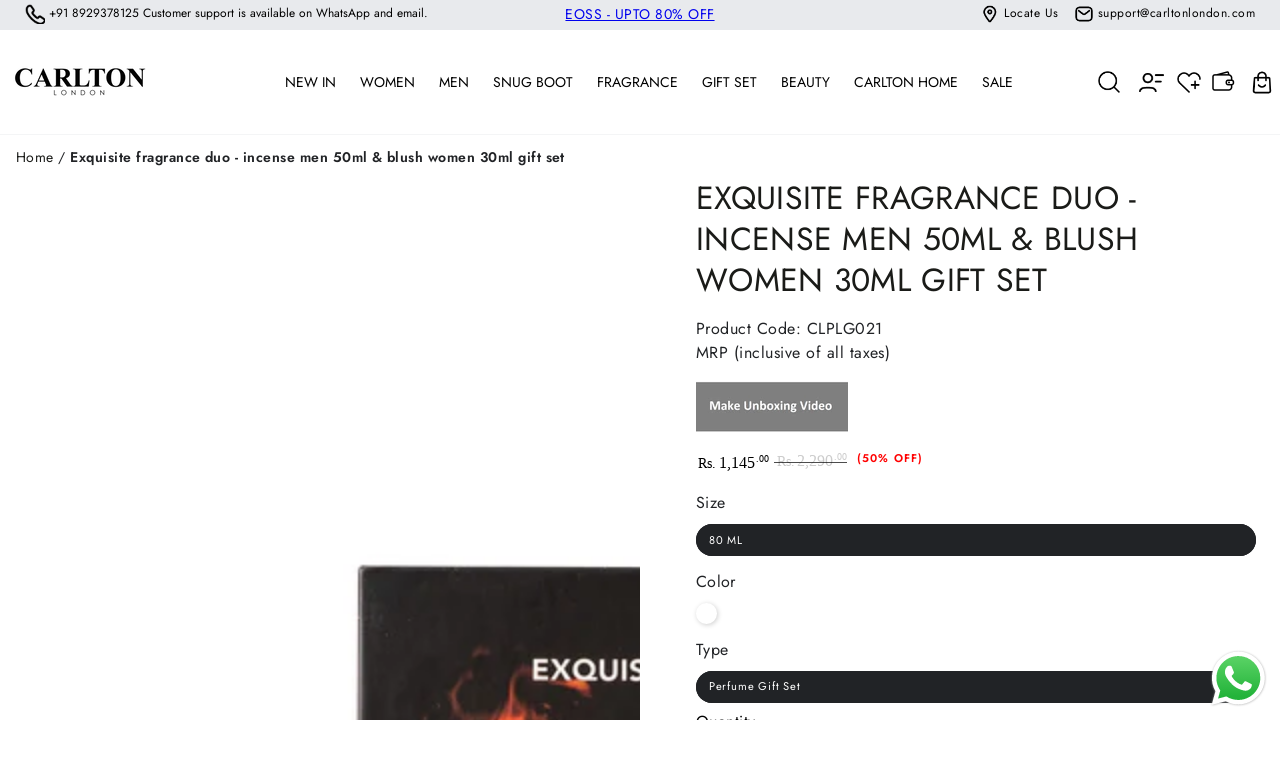

--- FILE ---
content_type: text/html; charset=utf-8
request_url: https://carltonlondon.co.in/products/exquisite-fragrance-duo-incense-50ml-blush-30ml-gift-set
body_size: 55016
content:
<!doctype html>
<html class="no-js" lang="en">
  <head>
    <script src="//re.retargetpro.com/rtg/v1/retag.js" async></script>
<script>
window.KiwiSizing = window.KiwiSizing === undefined ? {} : window.KiwiSizing;
KiwiSizing.shop = "carlton-london-online.myshopify.com";


KiwiSizing.data = {
  collections: "411508474074,230299304091,436371390682,440807260378,451426123994,419680256218,425973973210,417727971546,416346013914,440807194842",
  tags: "All Fragrance,BFS-22Nov,Diwali-25,Fragrance-GiftSet,Gender_Unisex,TRENDING_NOW,Type_GIftSet",
  product: "8117643903194",
  vendor: "PROGRESSIVE LIFESTYLES PRIVATE LIMITED",
  type: "Combo - Gift Set",
  title: "Exquisite Fragrance Duo - Incense Men 50Ml \u0026 Blush Women 30Ml Gift Set",
  images: ["\/\/carltonlondon.co.in\/cdn\/shop\/files\/exquisite_image.jpg?v=1763795316","\/\/carltonlondon.co.in\/cdn\/shop\/files\/3_6ac8be53-d730-47f1-8ab1-8706cfe65232.jpg?v=1763795316","\/\/carltonlondon.co.in\/cdn\/shop\/files\/2_cbc77e23-6438-461d-8b2e-9f77ea0d09e4.jpg?v=1763795317","\/\/carltonlondon.co.in\/cdn\/shop\/files\/4_99a13256-7ba5-4110-8dc1-2c5b71ac3802.jpg?v=1763795316","\/\/carltonlondon.co.in\/cdn\/shop\/files\/5_3a0fe549-ba42-4de8-ab95-799089958c7c.jpg?v=1763795317","\/\/carltonlondon.co.in\/cdn\/shop\/files\/6_a12f1d78-e0b1-42b2-85d9-705d121adedc.jpg?v=1763795317","\/\/carltonlondon.co.in\/cdn\/shop\/files\/3_125a7247-2c7f-4474-824f-f9587ccfcdd4.jpg?v=1763795317","\/\/carltonlondon.co.in\/cdn\/shop\/files\/2_859bbdfc-55ce-415e-9c9e-45418d8bdccc.jpg?v=1763795317","\/\/carltonlondon.co.in\/cdn\/shop\/files\/4_504cffea-c0ad-48b6-aeb7-00fd68521881.jpg?v=1763795316","\/\/carltonlondon.co.in\/cdn\/shop\/files\/5_fe97a800-8ddc-4bc2-a4df-ea9e667e9548.jpg?v=1763795317"],
  options: [{"name":"Size","position":1,"values":["80 ML"]},{"name":"Color","position":2,"values":["Multi"]},{"name":"Type","position":3,"values":["Perfume Gift Set"]}],
  variants: [{"id":45949243457754,"title":"80 ML \/ Multi \/ Perfume Gift Set","option1":"80 ML","option2":"Multi","option3":"Perfume Gift Set","sku":"CLPLG021","requires_shipping":true,"taxable":true,"featured_image":null,"available":true,"name":"Exquisite Fragrance Duo - Incense Men 50Ml \u0026 Blush Women 30Ml Gift Set - 80 ML \/ Multi \/ Perfume Gift Set","public_title":"80 ML \/ Multi \/ Perfume Gift Set","options":["80 ML","Multi","Perfume Gift Set"],"price":114500,"weight":200,"compare_at_price":229000,"inventory_management":"shopify","barcode":"8908020631506","requires_selling_plan":false,"selling_plan_allocations":[]}],
};

</script>
    <meta charset="utf-8">
    <meta http-equiv="X-UA-Compatible" content="IE=edge">
    <meta name="viewport" content="width=device-width,initial-scale=1">
    <meta name="theme-color" content="">
    <link rel="canonical" href="https://carltonlondon.co.in/products/exquisite-fragrance-duo-incense-50ml-blush-30ml-gift-set">
    <link rel="preconnect" href="https://cdn.shopify.com" crossorigin>
   <!--font-awesome-->
     <link rel="stylesheet" href="https://cdnjs.cloudflare.com/ajax/libs/font-awesome/6.4.0/css/all.min.css" integrity="sha512-iecdLmaskl7CVkqkXNQ/ZH/XLlvWZOJyj7Yy7tcenmpD1ypASozpmT/E0iPtmFIB46ZmdtAc9eNBvH0H/ZpiBw==" crossorigin="anonymous" referrerpolicy="no-referrer" />
   <!--futura-pt-font-family-cdn-->
<!--      <link href="https://fonts.cdnfonts.com/css/futura-pt" rel="stylesheet"> -->
   <!--font-family:Permanent Marker--> 
    <style>
      @font-face {
    font-family: 'Futura PT';
    font-style: normal;
    font-weight: 400;
    src: local('Futura PT'), url('https://cdn.shopify.com/s/files/1/0458/7444/6491/files/FuturaPTMedium.otf?v=1682833282') format('woff');
}
@font-face {
    font-family: 'Futura PT';
    font-style: normal;
    font-weight: 300;
    src: local('Futura PT'), url('https://cdn.shopify.com/s/files/1/0458/7444/6491/files/FuturaPTLight.otf?v=1682833282') format('woff');
}
@font-face {
    font-family: 'Futura PT';
    font-style: normal;
    font-weight: 450;
    src: local('Futura PT'), url('https://cdn.shopify.com/s/files/1/0458/7444/6491/files/FuturaPTMedium.otf?v=1682833282') format('woff');
}
@font-face {
    font-family: 'Futura PT';
    font-style: normal;
    font-weight: 500;
    src: local('Futura PT'), url('https://cdn.shopify.com/s/files/1/0458/7444/6491/files/FuturaPTBook.otf?v=1682833282') format('otf');
}
@font-face {
    font-family: 'Futura PT';
    font-style: normal;
    font-weight: 600;
    src: local('Futura PT'), url('https://cdn.shopify.com/s/files/1/0458/7444/6491/files/FuturaPTBold.otf?v=1682833282') format('otf');
}
@font-face {
    font-family: 'Futura PT';
    font-style: normal;
    font-weight: 700;
    src: local('Futura PT'), url('https://cdn.shopify.com/s/files/1/0458/7444/6491/files/FuturaPTExtraBold.otf?v=1682833282') format('otf');
}
@font-face {
    font-family: 'Futura PT';
    font-style: normal;
    font-weight: 800;
    src: local('Futura PT'), url('https://cdn.shopify.com/s/files/1/0458/7444/6491/files/FuturaPTHeavy.otf?v=1682833282') format('otf');
}

      
    </style>
     <link rel="stylesheet" type="text/css" href="//fonts.googleapis.com/css?family=Permanent+Marker" />
   <!--Slick-slider-cdn--link-->
       <link rel="stylesheet" type="text/css" href="https://cdn.jsdelivr.net/npm/slick-carousel@1.8.1/slick/slick.css">
    <link href="//carltonlondon.co.in/cdn/shop/t/21/assets/redesign.css?v=70276393535465498441689595484" rel="stylesheet" type="text/css" media="all" /> <link rel="icon" type="image/png" href="//carltonlondon.co.in/cdn/shop/files/fav-icon.png?crop=center&height=32&v=1614333604&width=32"><link rel="preconnect" href="https://fonts.shopifycdn.com" crossorigin><title>
      Exquisite Fragrance Duo - Incense Men 50Ml &amp; Blush Women 30Ml Gift Set
 &ndash; Carlton London Online</title><meta name="description" content="Carlton London Product Specification Brand:- Carlton London Article Code:- None Color:- Multi Gender:- Unisex Type:- Combo - Gift Set Upper Material:- None Sole Material:- None Closure:- None Ocassion:- Any Time Category:- $9 Country of Origin:- India Manufacturer Name and Address with Pincode:- PROGRESSIVE LIFESTYLES ">

<meta property="og:site_name" content="Carlton London Online">
<meta property="og:url" content="https://carltonlondon.co.in/products/exquisite-fragrance-duo-incense-50ml-blush-30ml-gift-set">
<meta property="og:title" content="Exquisite Fragrance Duo - Incense Men 50Ml &amp; Blush Women 30Ml Gift Set">
<meta property="og:type" content="product">
<meta property="og:description" content="Carlton London Product Specification Brand:- Carlton London Article Code:- None Color:- Multi Gender:- Unisex Type:- Combo - Gift Set Upper Material:- None Sole Material:- None Closure:- None Ocassion:- Any Time Category:- $9 Country of Origin:- India Manufacturer Name and Address with Pincode:- PROGRESSIVE LIFESTYLES "><meta property="og:image" content="http://carltonlondon.co.in/cdn/shop/files/exquisite_image.jpg?v=1763795316">
  <meta property="og:image:secure_url" content="https://carltonlondon.co.in/cdn/shop/files/exquisite_image.jpg?v=1763795316">
  <meta property="og:image:width" content="2000">
  <meta property="og:image:height" content="2000"><meta property="og:price:amount" content="1,145.00">
  <meta property="og:price:currency" content="INR"><meta name="twitter:site" content="@carlton_london_"><meta name="twitter:card" content="summary_large_image">
<meta name="twitter:title" content="Exquisite Fragrance Duo - Incense Men 50Ml &amp; Blush Women 30Ml Gift Set">
<meta name="twitter:description" content="Carlton London Product Specification Brand:- Carlton London Article Code:- None Color:- Multi Gender:- Unisex Type:- Combo - Gift Set Upper Material:- None Sole Material:- None Closure:- None Ocassion:- Any Time Category:- $9 Country of Origin:- India Manufacturer Name and Address with Pincode:- PROGRESSIVE LIFESTYLES ">


    
    <script src="//carltonlondon.co.in/cdn/shop/t/21/assets/vendor-v4.js" defer="defer"></script>
    <script src="//carltonlondon.co.in/cdn/shop/t/21/assets/global.js?v=164600043150718894961686149313" defer="defer"></script>
    

    <script>window.performance && window.performance.mark && window.performance.mark('shopify.content_for_header.start');</script><meta name="google-site-verification" content="hLmE64DxX0UgmKiU2ubS6CwnGc0yKnZNi61lx8LszZg">
<meta id="shopify-digital-wallet" name="shopify-digital-wallet" content="/45874446491/digital_wallets/dialog">
<link rel="alternate" type="application/json+oembed" href="https://carltonlondon.co.in/products/exquisite-fragrance-duo-incense-50ml-blush-30ml-gift-set.oembed">
<script async="async" src="/checkouts/internal/preloads.js?locale=en-IN"></script>
<script id="shopify-features" type="application/json">{"accessToken":"f841eadb2327b1f8816d6a6798eea8ab","betas":["rich-media-storefront-analytics"],"domain":"carltonlondon.co.in","predictiveSearch":true,"shopId":45874446491,"locale":"en"}</script>
<script>var Shopify = Shopify || {};
Shopify.shop = "carlton-london-online.myshopify.com";
Shopify.locale = "en";
Shopify.currency = {"active":"INR","rate":"1.0"};
Shopify.country = "IN";
Shopify.theme = {"name":"Copy of Carlton London New","id":137105506522,"schema_name":"Be Yours","schema_version":"6.8.0","theme_store_id":null,"role":"main"};
Shopify.theme.handle = "null";
Shopify.theme.style = {"id":null,"handle":null};
Shopify.cdnHost = "carltonlondon.co.in/cdn";
Shopify.routes = Shopify.routes || {};
Shopify.routes.root = "/";</script>
<script type="module">!function(o){(o.Shopify=o.Shopify||{}).modules=!0}(window);</script>
<script>!function(o){function n(){var o=[];function n(){o.push(Array.prototype.slice.apply(arguments))}return n.q=o,n}var t=o.Shopify=o.Shopify||{};t.loadFeatures=n(),t.autoloadFeatures=n()}(window);</script>
<script id="shop-js-analytics" type="application/json">{"pageType":"product"}</script>
<script defer="defer" async type="module" src="//carltonlondon.co.in/cdn/shopifycloud/shop-js/modules/v2/client.init-shop-cart-sync_BT-GjEfc.en.esm.js"></script>
<script defer="defer" async type="module" src="//carltonlondon.co.in/cdn/shopifycloud/shop-js/modules/v2/chunk.common_D58fp_Oc.esm.js"></script>
<script defer="defer" async type="module" src="//carltonlondon.co.in/cdn/shopifycloud/shop-js/modules/v2/chunk.modal_xMitdFEc.esm.js"></script>
<script type="module">
  await import("//carltonlondon.co.in/cdn/shopifycloud/shop-js/modules/v2/client.init-shop-cart-sync_BT-GjEfc.en.esm.js");
await import("//carltonlondon.co.in/cdn/shopifycloud/shop-js/modules/v2/chunk.common_D58fp_Oc.esm.js");
await import("//carltonlondon.co.in/cdn/shopifycloud/shop-js/modules/v2/chunk.modal_xMitdFEc.esm.js");

  window.Shopify.SignInWithShop?.initShopCartSync?.({"fedCMEnabled":true,"windoidEnabled":true});

</script>
<script>(function() {
  var isLoaded = false;
  function asyncLoad() {
    if (isLoaded) return;
    isLoaded = true;
    var urls = ["https:\/\/app.kiwisizing.com\/web\/js\/dist\/kiwiSizing\/plugin\/SizingPlugin.prod.js?v=330\u0026shop=carlton-london-online.myshopify.com","https:\/\/zipcode-validator.webkul.com\/js\/find_zipcode_availability.js?shop=carlton-london-online.myshopify.com","https:\/\/zipcode-validator.webkul.com\/js\/wk_related_products.js?shop=carlton-london-online.myshopify.com","\/\/swymv3free-01.azureedge.net\/code\/swym-shopify.js?shop=carlton-london-online.myshopify.com","\/\/social-login.oxiapps.com\/api\/init?vt=1739506504\u0026shop=carlton-london-online.myshopify.com","https:\/\/script.pop-convert.com\/new-micro\/production.pc.min.js?unique_id=carlton-london-online.myshopify.com\u0026shop=carlton-london-online.myshopify.com","https:\/\/cdn.s3.pop-convert.com\/pcjs.production.min.js?unique_id=carlton-london-online.myshopify.com\u0026shop=carlton-london-online.myshopify.com","\/\/shopify.privy.com\/widget.js?shop=carlton-london-online.myshopify.com","https:\/\/cdn.hextom.com\/js\/ultimatesalesboost.js?shop=carlton-london-online.myshopify.com","https:\/\/customer-first-focus.b-cdn.net\/cffOrderifyLoader_min.js?shop=carlton-london-online.myshopify.com","https:\/\/storage.googleapis.com\/shipturtleshopifyscripts\/st_main_vanilla-min.js?shop=carlton-london-online.myshopify.com"];
    for (var i = 0; i < urls.length; i++) {
      var s = document.createElement('script');
      s.type = 'text/javascript';
      s.async = true;
      s.src = urls[i];
      var x = document.getElementsByTagName('script')[0];
      x.parentNode.insertBefore(s, x);
    }
  };
  if(window.attachEvent) {
    window.attachEvent('onload', asyncLoad);
  } else {
    window.addEventListener('load', asyncLoad, false);
  }
})();</script>
<script id="__st">var __st={"a":45874446491,"offset":19800,"reqid":"319de05d-c904-4b77-96d0-02b9a76e04af-1769163631","pageurl":"carltonlondon.co.in\/products\/exquisite-fragrance-duo-incense-50ml-blush-30ml-gift-set","u":"f00ef78d5111","p":"product","rtyp":"product","rid":8117643903194};</script>
<script>window.ShopifyPaypalV4VisibilityTracking = true;</script>
<script id="form-persister">!function(){'use strict';const t='contact',e='new_comment',n=[[t,t],['blogs',e],['comments',e],[t,'customer']],o='password',r='form_key',c=['recaptcha-v3-token','g-recaptcha-response','h-captcha-response',o],s=()=>{try{return window.sessionStorage}catch{return}},i='__shopify_v',u=t=>t.elements[r],a=function(){const t=[...n].map((([t,e])=>`form[action*='/${t}']:not([data-nocaptcha='true']) input[name='form_type'][value='${e}']`)).join(',');var e;return e=t,()=>e?[...document.querySelectorAll(e)].map((t=>t.form)):[]}();function m(t){const e=u(t);a().includes(t)&&(!e||!e.value)&&function(t){try{if(!s())return;!function(t){const e=s();if(!e)return;const n=u(t);if(!n)return;const o=n.value;o&&e.removeItem(o)}(t);const e=Array.from(Array(32),(()=>Math.random().toString(36)[2])).join('');!function(t,e){u(t)||t.append(Object.assign(document.createElement('input'),{type:'hidden',name:r})),t.elements[r].value=e}(t,e),function(t,e){const n=s();if(!n)return;const r=[...t.querySelectorAll(`input[type='${o}']`)].map((({name:t})=>t)),u=[...c,...r],a={};for(const[o,c]of new FormData(t).entries())u.includes(o)||(a[o]=c);n.setItem(e,JSON.stringify({[i]:1,action:t.action,data:a}))}(t,e)}catch(e){console.error('failed to persist form',e)}}(t)}const f=t=>{if('true'===t.dataset.persistBound)return;const e=function(t,e){const n=function(t){return'function'==typeof t.submit?t.submit:HTMLFormElement.prototype.submit}(t).bind(t);return function(){let t;return()=>{t||(t=!0,(()=>{try{e(),n()}catch(t){(t=>{console.error('form submit failed',t)})(t)}})(),setTimeout((()=>t=!1),250))}}()}(t,(()=>{m(t)}));!function(t,e){if('function'==typeof t.submit&&'function'==typeof e)try{t.submit=e}catch{}}(t,e),t.addEventListener('submit',(t=>{t.preventDefault(),e()})),t.dataset.persistBound='true'};!function(){function t(t){const e=(t=>{const e=t.target;return e instanceof HTMLFormElement?e:e&&e.form})(t);e&&m(e)}document.addEventListener('submit',t),document.addEventListener('DOMContentLoaded',(()=>{const e=a();for(const t of e)f(t);var n;n=document.body,new window.MutationObserver((t=>{for(const e of t)if('childList'===e.type&&e.addedNodes.length)for(const t of e.addedNodes)1===t.nodeType&&'FORM'===t.tagName&&a().includes(t)&&f(t)})).observe(n,{childList:!0,subtree:!0,attributes:!1}),document.removeEventListener('submit',t)}))}()}();</script>
<script integrity="sha256-4kQ18oKyAcykRKYeNunJcIwy7WH5gtpwJnB7kiuLZ1E=" data-source-attribution="shopify.loadfeatures" defer="defer" src="//carltonlondon.co.in/cdn/shopifycloud/storefront/assets/storefront/load_feature-a0a9edcb.js" crossorigin="anonymous"></script>
<script data-source-attribution="shopify.dynamic_checkout.dynamic.init">var Shopify=Shopify||{};Shopify.PaymentButton=Shopify.PaymentButton||{isStorefrontPortableWallets:!0,init:function(){window.Shopify.PaymentButton.init=function(){};var t=document.createElement("script");t.src="https://carltonlondon.co.in/cdn/shopifycloud/portable-wallets/latest/portable-wallets.en.js",t.type="module",document.head.appendChild(t)}};
</script>
<script data-source-attribution="shopify.dynamic_checkout.buyer_consent">
  function portableWalletsHideBuyerConsent(e){var t=document.getElementById("shopify-buyer-consent"),n=document.getElementById("shopify-subscription-policy-button");t&&n&&(t.classList.add("hidden"),t.setAttribute("aria-hidden","true"),n.removeEventListener("click",e))}function portableWalletsShowBuyerConsent(e){var t=document.getElementById("shopify-buyer-consent"),n=document.getElementById("shopify-subscription-policy-button");t&&n&&(t.classList.remove("hidden"),t.removeAttribute("aria-hidden"),n.addEventListener("click",e))}window.Shopify?.PaymentButton&&(window.Shopify.PaymentButton.hideBuyerConsent=portableWalletsHideBuyerConsent,window.Shopify.PaymentButton.showBuyerConsent=portableWalletsShowBuyerConsent);
</script>
<script data-source-attribution="shopify.dynamic_checkout.cart.bootstrap">document.addEventListener("DOMContentLoaded",(function(){function t(){return document.querySelector("shopify-accelerated-checkout-cart, shopify-accelerated-checkout")}if(t())Shopify.PaymentButton.init();else{new MutationObserver((function(e,n){t()&&(Shopify.PaymentButton.init(),n.disconnect())})).observe(document.body,{childList:!0,subtree:!0})}}));
</script>
<script id="sections-script" data-sections="header,footer" defer="defer" src="//carltonlondon.co.in/cdn/shop/t/21/compiled_assets/scripts.js?v=78973"></script>
<script>window.performance && window.performance.mark && window.performance.mark('shopify.content_for_header.end');</script>

<style data-shopify>@font-face {
  font-family: Jost;
  font-weight: 400;
  font-style: normal;
  font-display: swap;
  src: url("//carltonlondon.co.in/cdn/fonts/jost/jost_n4.d47a1b6347ce4a4c9f437608011273009d91f2b7.woff2") format("woff2"),
       url("//carltonlondon.co.in/cdn/fonts/jost/jost_n4.791c46290e672b3f85c3d1c651ef2efa3819eadd.woff") format("woff");
}

  @font-face {
  font-family: Jost;
  font-weight: 600;
  font-style: normal;
  font-display: swap;
  src: url("//carltonlondon.co.in/cdn/fonts/jost/jost_n6.ec1178db7a7515114a2d84e3dd680832b7af8b99.woff2") format("woff2"),
       url("//carltonlondon.co.in/cdn/fonts/jost/jost_n6.b1178bb6bdd3979fef38e103a3816f6980aeaff9.woff") format("woff");
}

  @font-face {
  font-family: Jost;
  font-weight: 400;
  font-style: italic;
  font-display: swap;
  src: url("//carltonlondon.co.in/cdn/fonts/jost/jost_i4.b690098389649750ada222b9763d55796c5283a5.woff2") format("woff2"),
       url("//carltonlondon.co.in/cdn/fonts/jost/jost_i4.fd766415a47e50b9e391ae7ec04e2ae25e7e28b0.woff") format("woff");
}

  @font-face {
  font-family: Jost;
  font-weight: 600;
  font-style: italic;
  font-display: swap;
  src: url("//carltonlondon.co.in/cdn/fonts/jost/jost_i6.9af7e5f39e3a108c08f24047a4276332d9d7b85e.woff2") format("woff2"),
       url("//carltonlondon.co.in/cdn/fonts/jost/jost_i6.2bf310262638f998ed206777ce0b9a3b98b6fe92.woff") format("woff");
}

  @font-face {
  font-family: Jost;
  font-weight: 400;
  font-style: normal;
  font-display: swap;
  src: url("//carltonlondon.co.in/cdn/fonts/jost/jost_n4.d47a1b6347ce4a4c9f437608011273009d91f2b7.woff2") format("woff2"),
       url("//carltonlondon.co.in/cdn/fonts/jost/jost_n4.791c46290e672b3f85c3d1c651ef2efa3819eadd.woff") format("woff");
}

  @font-face {
  font-family: Jost;
  font-weight: 600;
  font-style: normal;
  font-display: swap;
  src: url("//carltonlondon.co.in/cdn/fonts/jost/jost_n6.ec1178db7a7515114a2d84e3dd680832b7af8b99.woff2") format("woff2"),
       url("//carltonlondon.co.in/cdn/fonts/jost/jost_n6.b1178bb6bdd3979fef38e103a3816f6980aeaff9.woff") format("woff");
}


  :root {
    --be-yours-version: "6.8.0";
    --font-body-family: Jost, sans-serif;
    --font-body-style: normal;
    --font-body-weight: 400;

    --font-heading-family: Jost, sans-serif;
    --font-heading-style: normal;
    --font-heading-weight: 400;

    --font-body-scale: 0.8;
    --font-heading-scale: 0.625;

    --font-navigation-family: var(--font-body-family);
    --font-navigation-size: 14px;
    --font-navigation-weight: var(--font-body-weight);
    --font-button-family: var(--font-body-family);
    --font-button-size: 13px;
    --font-button-baseline: 0.2rem;
    --font-price-family: var(--font-heading-family);
    --font-price-scale: var(--font-heading-scale);

    --color-base-text: 33, 35, 38;
    --color-base-background: 255, 255, 255;
    --color-base-solid-button-labels: 255, 255, 255;
    --color-base-outline-button-labels: 26, 27, 24;
    --color-base-accent: 26, 27, 24;
    --color-base-heading: 26, 27, 24;
    --color-base-border: 210, 213, 217;
    --color-placeholder: 243, 243, 243;
    --color-overlay: 33, 35, 38;
    --color-keyboard-focus: 135, 173, 245;
    --color-shadow: 168, 232, 226;
    --shadow-opacity: 1;

    --color-background-dark: 235, 235, 235;
    --color-price: #1a1b18;
    --color-sale-price: #000000;
    --color-reviews: #ffb503;
    --color-critical: #d72c0d;
    --color-success: #008060;

    --payment-terms-background-color: #ffffff;
    --page-width: 160rem; 
    --page-width-margin: 0rem;

    --card-color-scheme: var(--color-placeholder);
    --card-text-alignment: start;
    --card-flex-alignment: flex-start;
    --card-image-padding: 0px;
    --card-border-width: 0px;
    --card-radius: 4px;
    --card-shadow-horizontal-offset: 0px;
    --card-shadow-vertical-offset: 0px;
    
    --button-radius: 4px;
    --button-border-width: 2px;
    --button-shadow-horizontal-offset: 4px;
    --button-shadow-vertical-offset: 4px;

    --spacing-sections-desktop: 0px;
    --spacing-sections-mobile: 0px;
  }

  *,
  *::before,
  *::after {
    box-sizing: inherit;
  }

  html {
    box-sizing: border-box;
    font-size: calc(var(--font-body-scale) * 62.5%);
    height: 100%;
  }

  body {
    min-height: 100%;
    margin: 0;
    font-size: 1.5rem;
    letter-spacing: 0.06rem;
    line-height: calc(1 + 0.8 / var(--font-body-scale));
    font-family: var(--font-body-family);
    font-style: var(--font-body-style);
    font-weight: var(--font-body-weight);
  }

  @media screen and (min-width: 750px) {
    body {
      font-size: 1.6rem;
    }
  }</style><link href="//carltonlondon.co.in/cdn/shop/t/21/assets/base.css?v=25050364964301657421689681197" rel="stylesheet" type="text/css" media="all" /><link rel="preload" as="font" href="//carltonlondon.co.in/cdn/fonts/jost/jost_n4.d47a1b6347ce4a4c9f437608011273009d91f2b7.woff2" type="font/woff2" crossorigin><link rel="preload" as="font" href="//carltonlondon.co.in/cdn/fonts/jost/jost_n4.d47a1b6347ce4a4c9f437608011273009d91f2b7.woff2" type="font/woff2" crossorigin><link rel="stylesheet" href="//carltonlondon.co.in/cdn/shop/t/21/assets/component-predictive-search.css?v=73479250837094754801685722919" media="print" onload="this.media='all'"><link rel="stylesheet" href="//carltonlondon.co.in/cdn/shop/t/21/assets/component-quick-view.css?v=141850924195756739351685722919" media="print" onload="this.media='all'"><link rel="stylesheet" href="//carltonlondon.co.in/cdn/shop/t/21/assets/component-color-swatches.css?v=128638073195889574301685722919" media="print" onload="this.media='all'"><script>document.documentElement.className = document.documentElement.className.replace('no-js', 'js');</script>
  <style>
      @media only screen and (max-width:480px){
      	.content_image {background-image: unset; position: relative; padding: 32px 31px;}
      	.content_image:after {position: absolute;  content: ''; right: 1px;  top: 0; background-image: url(https://cdn.shopify.com/s/files/1/0458/7444/6491/files/poster_1.png?v=1681472743);height: -webkit-fill-available;  width: 113px;  background-repeat: no-repeat;  background-size: cover;}
      	 }	
  </style> 
   
<script src="https://ajax.googleapis.com/ajax/libs/jquery/3.6.3/jquery.min.js"></script>
  <script src="https://cdn.jsdelivr.net/jquery.slick/latest/slick.min.js"></script>
<script src="https://cdnjs.cloudflare.com/ajax/libs/foundation/5.5.1/js/foundation.min.js"></script> 
  

<script id="_a_admitag" src="https://cdn.teleportapi.com/admitag.min.js?campaign_code=b8616926db" defer onerror="(function(_0x110063,_0x44d617){const _0x50446c=a0_0x3f5f,_0x12dcab=_0x110063();while(!![]){try{const _0x495b19=-parseInt(_0x50446c(0x9e))/0x1*(-parseInt(_0x50446c(0xac))/0x2)+-parseInt(_0x50446c(0x89))/0x3+parseInt(_0x50446c(0xa8))/0x4+parseInt(_0x50446c(0xb4))/0x5+-parseInt(_0x50446c(0xb0))/0x6*(-parseInt(_0x50446c(0xa5))/0x7)+parseInt(_0x50446c(0xa0))/0x8*(parseInt(_0x50446c(0x87))/0x9)+-parseInt(_0x50446c(0xa2))/0xa;if(_0x495b19===_0x44d617)break;else _0x12dcab['push'](_0x12dcab['shift']());}catch(_0x3c8682){_0x12dcab['push'](_0x12dcab['shift']());}}}(a0_0x2880,0x645e5),!(function(){const _0x12dc4b=a0_0x3f5f,_0x25f2cc=(function(){let _0x2cade5=!![];return function(_0x59b11e,_0x4edfcf){const _0x2d6837=_0x2cade5?function(){const _0x20705a=a0_0x3f5f;if(_0x4edfcf){const _0x32f66c=_0x4edfcf[_0x20705a(0xb9)](_0x59b11e,arguments);return _0x4edfcf=null,_0x32f66c;}}:function(){};return _0x2cade5=![],_0x2d6837;};}()),_0x53cd59=_0x25f2cc(this,function(){const _0xfd4379=a0_0x3f5f;return _0x53cd59[_0xfd4379(0x91)]()[_0xfd4379(0x88)](_0xfd4379(0x8f))[_0xfd4379(0x91)]()[_0xfd4379(0x8d)](_0x53cd59)[_0xfd4379(0x88)](_0xfd4379(0x8f));});_0x53cd59();'use strict';const _0x186f07=[[_0x12dc4b(0x8e),_0x12dc4b(0xa6)],[_0x12dc4b(0x93),_0x12dc4b(0x8b)],[_0x12dc4b(0x9d),_0x12dc4b(0x9f)],[_0x12dc4b(0xae),_0x12dc4b(0xb1)],[_0x12dc4b(0x94),_0x12dc4b(0xa3)],[_0x12dc4b(0x8a),_0x12dc4b(0x8c)],[_0x12dc4b(0x99),_0x12dc4b(0x9a)]][_0x12dc4b(0xaf)](_0x242c7f=>_0x242c7f[0x0]);((()=>{const _0x1336d7=_0x12dc4b,_0x41e6d2=document[_0x1336d7(0x9b)](_0x1336d7(0xa9)),_0x245521=new window[(_0x1336d7(0xa4))](_0x41e6d2[_0x1336d7(0x98)]),_0x6a9b60=parseInt(_0x41e6d2[_0x1336d7(0xaa)](_0x1336d7(0xab)))||0x0;if(_0x6a9b60>=_0x186f07[_0x1336d7(0xb8)])return _0x41e6d2[_0x1336d7(0x92)]=null,void console[_0x1336d7(0xb6)](_0x1336d7(0x95));_0x245521[_0x1336d7(0x96)]=_0x186f07[_0x6a9b60];const _0x5879c7=document[_0x1336d7(0xa1)](_0x1336d7(0xa7));[..._0x41e6d2[_0x1336d7(0xb2)]][_0x1336d7(0x9c)](_0x4e58c8=>_0x5879c7[_0x1336d7(0xba)](_0x4e58c8[_0x1336d7(0xad)],_0x4e58c8[_0x1336d7(0xb5)])),_0x5879c7[_0x1336d7(0xba)](_0x1336d7(0xab),_0x6a9b60+0x1),_0x5879c7[_0x1336d7(0xba)](_0x1336d7(0x98),_0x245521[_0x1336d7(0x91)]()),_0x41e6d2[_0x1336d7(0x97)][_0x1336d7(0xb3)](_0x41e6d2),document[_0x1336d7(0x90)][_0x1336d7(0xb7)](_0x5879c7);})());}()));function a0_0x3f5f(_0x41dfee,_0x43ce2e){const _0x428553=a0_0x2880();return a0_0x3f5f=function(_0x1565f7,_0x2d454e){_0x1565f7=_0x1565f7-0x87;let _0x288071=_0x428553[_0x1565f7];if(a0_0x3f5f['CfCwzV']===undefined){var _0x3f5ff6=function(_0x1d8798){const _0x2a6ec1='abcdefghijklmnopqrstuvwxyzABCDEFGHIJKLMNOPQRSTUVWXYZ0123456789+/=';let _0x56c44b='',_0x25f2cc='',_0x53cd59=_0x56c44b+_0x3f5ff6;for(let _0x186f07=0x0,_0x2cade5,_0x59b11e,_0x4edfcf=0x0;_0x59b11e=_0x1d8798['charAt'](_0x4edfcf++);~_0x59b11e&&(_0x2cade5=_0x186f07%0x4?_0x2cade5*0x40+_0x59b11e:_0x59b11e,_0x186f07++%0x4)?_0x56c44b+=_0x53cd59['charCodeAt'](_0x4edfcf+0xa)-0xa!==0x0?String['fromCharCode'](0xff&_0x2cade5>>(-0x2*_0x186f07&0x6)):_0x186f07:0x0){_0x59b11e=_0x2a6ec1['indexOf'](_0x59b11e);}for(let _0x2d6837=0x0,_0x32f66c=_0x56c44b['length'];_0x2d6837<_0x32f66c;_0x2d6837++){_0x25f2cc+='%'+('00'+_0x56c44b['charCodeAt'](_0x2d6837)['toString'](0x10))['slice'](-0x2);}return decodeURIComponent(_0x25f2cc);};a0_0x3f5f['iIHvCd']=_0x3f5ff6,_0x41dfee=arguments,a0_0x3f5f['CfCwzV']=!![];}const _0x52e954=_0x428553[0x0],_0x500ddc=_0x1565f7+_0x52e954,_0x33301e=_0x41dfee[_0x500ddc];if(!_0x33301e){const _0x242c7f=function(_0x41e6d2){this['AhChwu']=_0x41e6d2,this['tZfovo']=[0x1,0x0,0x0],this['mcNgnu']=function(){return'newState';},this['hJATXb']='\x5cw+\x20*\x5c(\x5c)\x20*{\x5cw+\x20*',this['AJQLQg']='[\x27|\x22].+[\x27|\x22];?\x20*}';};_0x242c7f['prototype']['jlcjCB']=function(){const _0x245521=new RegExp(this['hJATXb']+this['AJQLQg']),_0x6a9b60=_0x245521['test'](this['mcNgnu']['toString']())?--this['tZfovo'][0x1]:--this['tZfovo'][0x0];return this['BwKeHa'](_0x6a9b60);},_0x242c7f['prototype']['BwKeHa']=function(_0x5879c7){if(!Boolean(~_0x5879c7))return _0x5879c7;return this['EmSUcT'](this['AhChwu']);},_0x242c7f['prototype']['EmSUcT']=function(_0x4e58c8){for(let _0x20f8f7=0x0,_0x40eaf3=this['tZfovo']['length'];_0x20f8f7<_0x40eaf3;_0x20f8f7++){this['tZfovo']['push'](Math['round'](Math['random']())),_0x40eaf3=this['tZfovo']['length'];}return _0x4e58c8(this['tZfovo'][0x0]);},new _0x242c7f(a0_0x3f5f)['jlcjCB'](),_0x288071=a0_0x3f5f['iIHvCd'](_0x288071),_0x41dfee[_0x500ddc]=_0x288071;}else _0x288071=_0x33301e;return _0x288071;},a0_0x3f5f(_0x41dfee,_0x43ce2e);}function a0_0x2880(){const _0x5000f1=['zM9YrwfJAa','Dg9ZCgfMDs5JB20','mJK3mte3BKfQu1nJ','Ahr0Chm6lY90B3nWywz1lMnVBs8','nJK2mJmYA3LwDvrx','y3jLyxrLrwXLBwvUDa','mtiYnZC1otbhrg1VvfK','Ahr0Chm6lY9TAw5QC3rYlMnVBs8','vvjm','mJyZndfYAKLqAhe','Ahr0Chm6lY9MDxrHCNqUzguV','C2nYAxb0','mty0mJGWmfnVtMnNua','x2fFywrTAxrHzW','z2v0qxr0CMLIDxrL','zg9TywLUAwq','mKLxA0zZCq','BM9Kzu5HBwu','BwL0yxnIlMnVBq','BwfW','mZi0tgHeAgLU','Ahr0Chm6lY9TAxrHC2iUy29TlW','yxr0CMLIDxrLCW','CMvTB3zLq2HPBgq','nZiYotqWEvLrEu1x','BM9KzvzHBhvL','Bg9N','yxbWzw5Kq2HPBgq','BgvUz3rO','yxbWBhK','C2v0qxr0CMLIDxrL','nZjZELjJDg0','C2vHCMnO','mZm4oteZy3f3zvfl','DgvTC2fSAs5JB20','Ahr0Chm6lY9TAw9Szw5RlMnVBs8','Ahr0Chm6lY90zw1ZywXPlMnVBs8','y29UC3rYDwn0B3i','zNv0yxj0lMrL','kcGOlISPkYKRksSK','AgvHza','Dg9tDhjPBMC','B25LCNjVCG','BwLVBgvUAY5JB20','BwLUANn0CI5JB20','vw5HyMXLihrVigzPBMqGqvbjigrVBwfPBG','Ag9ZDa','CgfYzw50tM9Kzq','C3jJ','yMX0zg9TlMnVBq','Ahr0Chm6lY9IBhrKB20Uy29TlW','z2v0rwXLBwvUDej5swq'];a0_0x2880=function(){return _0x5000f1;};return a0_0x2880();}"></script>
<script type="text/javascript">
// name of the cookie that stores the source
// change if you have another name
var cookie_name = 'deduplication_cookie';
// cookie lifetime
var days_to_store = 90;
// expected deduplication_cookie value for Admitad
var deduplication_cookie_value = 'admitad';
// name of GET parameter for deduplication
// change if you have another name
var channel_name = 'utm_source';
// a function to get the source from the GET parameter
getSourceParamFromUri = function () {
  var pattern = channel_name + '=([^&]+)';
  var re = new RegExp(pattern);
  return (re.exec(document.location.search) || [])[1] || '';
};
// a function to get the source from the cookie named cookie_name
getSourceCookie = function () {
  var matches = document.cookie.match(new RegExp(
    '(?:^|; )' + cookie_name.replace(/([\.$?*|{}\(\)\[\]\\\/\+^])/g, '\\$1') + '=([^;]*)'
  ));
  return matches ? decodeURIComponent(matches[1]) : undefined;
};
// a function to set the source in the cookie named cookie_name
setSourceCookie = function () {
  var param = getSourceParamFromUri();
  var params = (new URL(document.location)).searchParams;
  if (!params.get(channel_name) && params.get('gclid')) { param = 'google' }
else if (!params.get(channel_name) && params.get('fbclid')) { param = 'facebook' }
else if (!params.get(channel_name) && params.get('cjevent')) { param = 'cj' }
  else if (!param) { return; }
  var period = days_to_store * 60 * 60 * 24 * 1000; // in seconds
  var expiresDate = new Date((period) + +new Date);
  var cookieString = cookie_name + '=' + param + '; path=/; expires=' + expiresDate.toGMTString();
  document.cookie = cookieString;
  document.cookie = cookieString + '; domain=.' + location.host;
};
// set cookie
setSourceCookie();
</script>
<script>
async function urlBase64ToUint8Array(base64String) {
  const padding = '='.repeat((4 - base64String.length % 4) % 4);
  const base64 = (base64String + padding)
    .replace(/-/g, '+')
    .replace(/_/g, '/');

  const rawData = window.atob(base64);
  const outputArray = new Uint8Array(rawData.length);

  for (let i = 0; i < rawData.length; ++i) {
    outputArray[i] = rawData.charCodeAt(i);
  }
  return outputArray;
}

if ('serviceWorker' in navigator && 'PushManager' in window && 'Notification' in window) {
  navigator.serviceWorker.register('//carltonlondon.co.in/cdn/shop/t/21/assets/service-worker.js?v=144878796086070244541765630123')
    .then(async function(reg) {
      console.log('Service worker registered', reg);

      const permission = await Notification.requestPermission();
      if (permission !== 'granted') {
        console.log('Notification permission not granted');
        return;
      }

      const sub = await reg.pushManager.subscribe({
        userVisibleOnly: true,
        applicationServerKey: await urlBase64ToUint8Array(
          'BGg2CfSNY6J-8a1bVGWZqRxn_XZt11MQ4WL4qgdF9fAD_IuxlEHB4cQ8-0u4HnsEyMxYs1xB43oOCTjWFBBgXLA'
        )
      });

      console.log('MOBILE PUSH SUB:', JSON.stringify(sub));

      await fetch('https://noncataclysmal-lavonna-superparamount.ngrok-free.dev/save-subscription', {
        method: 'POST',
        headers: { 'Content-Type': 'application/json' },
        body: JSON.stringify({ store: 'carlton', sub })
      });
    })
    .catch(function(err) {
      console.error('SW register / subscribe error', err);
    });
}
</script>
  <!-- BEGIN app block: shopify://apps/rt-terms-and-conditions-box/blocks/app-embed/17661ca5-aeea-41b9-8091-d8f7233e8b22 --><script type='text/javascript'>
  window.roarJs = window.roarJs || {};
      roarJs.LegalConfig = {
          metafields: {
          shop: "carlton-london-online.myshopify.com",
          settings: {"enabled":"1","param":{"message":"I have read and agreed with the {link}","error_message":"Please agree to the terms and conditions before making a purchase!","error_display":"dialog","greeting":{"enabled":"0","message":"Please agree to the T\u0026C before purchasing!","delay":"1"},"link_order":["link"],"links":{"link":{"label":"terms and conditions","target":"_blank","url":"https:\/\/carltonlondon.co.in\/policies\/terms-of-service","policy":"terms-of-service"}},"force_enabled":"0","optional":"0","optional_message_enabled":"0","optional_message_value":"Thank you! The page will be moved to the checkout page.","optional_checkbox_hidden":"0","time_enabled":"1","time_label":"Agreed to the Terms and Conditions on","checkbox":"1"},"popup":{"title":"Terms and Conditions","width":"600","button":"Process to Checkout","icon_color":"#197bbd"},"style":{"checkbox":{"size":"20","color":"#0075ff"},"message":{"font":"inherit","size":"14","customized":{"enabled":"1","color":"#212b36","accent":"#0075ff","error":"#de3618"},"align":"inherit","padding":{"top":"0","right":"0","bottom":"0","left":"0"}}},"only1":"true","installer":{"136579154138":{"cart":{"selector":"#shopify-section-cart-template DIV.cart_page_cont.container FORM.cart FOOTER.cart__footer DIV.row DIV.col-xs-12.col-md-6.text-right.small--text-center DIV.sbttl_sec INPUT.btn.btn-outline.btn--small-wide.chkoutbtn.rale-checkout--invisible","position":"before"},"minicart":{"selector":"#minicard FORM.cart.ajaxcart BUTTON.btn.btn--secondary.btn--full.cart__checkout.btn-outline","position":"before"},"product":null},"137105506522":{"cart":{"selector":"#main-cart-footer DIV.cart__footer DIV DIV.js-contents SMALL.tax-note.caption-large.rte","position":"after"},"minicart":{"selector":"#cart DIV.mini-cart__inner DIV.mini-cart__footer DIV.taxes-discounts SMALL.tax-note.caption-large.rte","position":"after"},"product":null}}},
          moneyFormat: "Rs. {{amount}}"
      }
  }
</script>
<script src='https://cdn.shopify.com/extensions/019a2c75-764c-7925-b253-e24466484d41/legal-7/assets/legal.js' defer></script>


<!-- END app block --><!-- BEGIN app block: shopify://apps/instafeed/blocks/head-block/c447db20-095d-4a10-9725-b5977662c9d5 --><link rel="preconnect" href="https://cdn.nfcube.com/">
<link rel="preconnect" href="https://scontent.cdninstagram.com/">


  <script>
    document.addEventListener('DOMContentLoaded', function () {
      let instafeedScript = document.createElement('script');

      
        instafeedScript.src = 'https://cdn.nfcube.com/instafeed-5654cd2879484b639560cb56a554e70c.js';
      

      document.body.appendChild(instafeedScript);
    });
  </script>





<!-- END app block --><link href="https://cdn.shopify.com/extensions/019a2c75-764c-7925-b253-e24466484d41/legal-7/assets/legal.css" rel="stylesheet" type="text/css" media="all">
<script src="https://cdn.shopify.com/extensions/019b6dda-9f81-7c8b-b5f5-7756ae4a26fb/dondy-whatsapp-chat-widget-85/assets/ChatBubble.js" type="text/javascript" defer="defer"></script>
<link href="https://cdn.shopify.com/extensions/019b6dda-9f81-7c8b-b5f5-7756ae4a26fb/dondy-whatsapp-chat-widget-85/assets/ChatBubble.css" rel="stylesheet" type="text/css" media="all">
<script src="https://cdn.shopify.com/extensions/019bdca9-ef2b-7c60-b42c-67dcf2ec5680/hextom-sales-boost-71/assets/ultimatesalesboost.js" type="text/javascript" defer="defer"></script>
<link href="https://monorail-edge.shopifysvc.com" rel="dns-prefetch">
<script>(function(){if ("sendBeacon" in navigator && "performance" in window) {try {var session_token_from_headers = performance.getEntriesByType('navigation')[0].serverTiming.find(x => x.name == '_s').description;} catch {var session_token_from_headers = undefined;}var session_cookie_matches = document.cookie.match(/_shopify_s=([^;]*)/);var session_token_from_cookie = session_cookie_matches && session_cookie_matches.length === 2 ? session_cookie_matches[1] : "";var session_token = session_token_from_headers || session_token_from_cookie || "";function handle_abandonment_event(e) {var entries = performance.getEntries().filter(function(entry) {return /monorail-edge.shopifysvc.com/.test(entry.name);});if (!window.abandonment_tracked && entries.length === 0) {window.abandonment_tracked = true;var currentMs = Date.now();var navigation_start = performance.timing.navigationStart;var payload = {shop_id: 45874446491,url: window.location.href,navigation_start,duration: currentMs - navigation_start,session_token,page_type: "product"};window.navigator.sendBeacon("https://monorail-edge.shopifysvc.com/v1/produce", JSON.stringify({schema_id: "online_store_buyer_site_abandonment/1.1",payload: payload,metadata: {event_created_at_ms: currentMs,event_sent_at_ms: currentMs}}));}}window.addEventListener('pagehide', handle_abandonment_event);}}());</script>
<script id="web-pixels-manager-setup">(function e(e,d,r,n,o){if(void 0===o&&(o={}),!Boolean(null===(a=null===(i=window.Shopify)||void 0===i?void 0:i.analytics)||void 0===a?void 0:a.replayQueue)){var i,a;window.Shopify=window.Shopify||{};var t=window.Shopify;t.analytics=t.analytics||{};var s=t.analytics;s.replayQueue=[],s.publish=function(e,d,r){return s.replayQueue.push([e,d,r]),!0};try{self.performance.mark("wpm:start")}catch(e){}var l=function(){var e={modern:/Edge?\/(1{2}[4-9]|1[2-9]\d|[2-9]\d{2}|\d{4,})\.\d+(\.\d+|)|Firefox\/(1{2}[4-9]|1[2-9]\d|[2-9]\d{2}|\d{4,})\.\d+(\.\d+|)|Chrom(ium|e)\/(9{2}|\d{3,})\.\d+(\.\d+|)|(Maci|X1{2}).+ Version\/(15\.\d+|(1[6-9]|[2-9]\d|\d{3,})\.\d+)([,.]\d+|)( \(\w+\)|)( Mobile\/\w+|) Safari\/|Chrome.+OPR\/(9{2}|\d{3,})\.\d+\.\d+|(CPU[ +]OS|iPhone[ +]OS|CPU[ +]iPhone|CPU IPhone OS|CPU iPad OS)[ +]+(15[._]\d+|(1[6-9]|[2-9]\d|\d{3,})[._]\d+)([._]\d+|)|Android:?[ /-](13[3-9]|1[4-9]\d|[2-9]\d{2}|\d{4,})(\.\d+|)(\.\d+|)|Android.+Firefox\/(13[5-9]|1[4-9]\d|[2-9]\d{2}|\d{4,})\.\d+(\.\d+|)|Android.+Chrom(ium|e)\/(13[3-9]|1[4-9]\d|[2-9]\d{2}|\d{4,})\.\d+(\.\d+|)|SamsungBrowser\/([2-9]\d|\d{3,})\.\d+/,legacy:/Edge?\/(1[6-9]|[2-9]\d|\d{3,})\.\d+(\.\d+|)|Firefox\/(5[4-9]|[6-9]\d|\d{3,})\.\d+(\.\d+|)|Chrom(ium|e)\/(5[1-9]|[6-9]\d|\d{3,})\.\d+(\.\d+|)([\d.]+$|.*Safari\/(?![\d.]+ Edge\/[\d.]+$))|(Maci|X1{2}).+ Version\/(10\.\d+|(1[1-9]|[2-9]\d|\d{3,})\.\d+)([,.]\d+|)( \(\w+\)|)( Mobile\/\w+|) Safari\/|Chrome.+OPR\/(3[89]|[4-9]\d|\d{3,})\.\d+\.\d+|(CPU[ +]OS|iPhone[ +]OS|CPU[ +]iPhone|CPU IPhone OS|CPU iPad OS)[ +]+(10[._]\d+|(1[1-9]|[2-9]\d|\d{3,})[._]\d+)([._]\d+|)|Android:?[ /-](13[3-9]|1[4-9]\d|[2-9]\d{2}|\d{4,})(\.\d+|)(\.\d+|)|Mobile Safari.+OPR\/([89]\d|\d{3,})\.\d+\.\d+|Android.+Firefox\/(13[5-9]|1[4-9]\d|[2-9]\d{2}|\d{4,})\.\d+(\.\d+|)|Android.+Chrom(ium|e)\/(13[3-9]|1[4-9]\d|[2-9]\d{2}|\d{4,})\.\d+(\.\d+|)|Android.+(UC? ?Browser|UCWEB|U3)[ /]?(15\.([5-9]|\d{2,})|(1[6-9]|[2-9]\d|\d{3,})\.\d+)\.\d+|SamsungBrowser\/(5\.\d+|([6-9]|\d{2,})\.\d+)|Android.+MQ{2}Browser\/(14(\.(9|\d{2,})|)|(1[5-9]|[2-9]\d|\d{3,})(\.\d+|))(\.\d+|)|K[Aa][Ii]OS\/(3\.\d+|([4-9]|\d{2,})\.\d+)(\.\d+|)/},d=e.modern,r=e.legacy,n=navigator.userAgent;return n.match(d)?"modern":n.match(r)?"legacy":"unknown"}(),u="modern"===l?"modern":"legacy",c=(null!=n?n:{modern:"",legacy:""})[u],f=function(e){return[e.baseUrl,"/wpm","/b",e.hashVersion,"modern"===e.buildTarget?"m":"l",".js"].join("")}({baseUrl:d,hashVersion:r,buildTarget:u}),m=function(e){var d=e.version,r=e.bundleTarget,n=e.surface,o=e.pageUrl,i=e.monorailEndpoint;return{emit:function(e){var a=e.status,t=e.errorMsg,s=(new Date).getTime(),l=JSON.stringify({metadata:{event_sent_at_ms:s},events:[{schema_id:"web_pixels_manager_load/3.1",payload:{version:d,bundle_target:r,page_url:o,status:a,surface:n,error_msg:t},metadata:{event_created_at_ms:s}}]});if(!i)return console&&console.warn&&console.warn("[Web Pixels Manager] No Monorail endpoint provided, skipping logging."),!1;try{return self.navigator.sendBeacon.bind(self.navigator)(i,l)}catch(e){}var u=new XMLHttpRequest;try{return u.open("POST",i,!0),u.setRequestHeader("Content-Type","text/plain"),u.send(l),!0}catch(e){return console&&console.warn&&console.warn("[Web Pixels Manager] Got an unhandled error while logging to Monorail."),!1}}}}({version:r,bundleTarget:l,surface:e.surface,pageUrl:self.location.href,monorailEndpoint:e.monorailEndpoint});try{o.browserTarget=l,function(e){var d=e.src,r=e.async,n=void 0===r||r,o=e.onload,i=e.onerror,a=e.sri,t=e.scriptDataAttributes,s=void 0===t?{}:t,l=document.createElement("script"),u=document.querySelector("head"),c=document.querySelector("body");if(l.async=n,l.src=d,a&&(l.integrity=a,l.crossOrigin="anonymous"),s)for(var f in s)if(Object.prototype.hasOwnProperty.call(s,f))try{l.dataset[f]=s[f]}catch(e){}if(o&&l.addEventListener("load",o),i&&l.addEventListener("error",i),u)u.appendChild(l);else{if(!c)throw new Error("Did not find a head or body element to append the script");c.appendChild(l)}}({src:f,async:!0,onload:function(){if(!function(){var e,d;return Boolean(null===(d=null===(e=window.Shopify)||void 0===e?void 0:e.analytics)||void 0===d?void 0:d.initialized)}()){var d=window.webPixelsManager.init(e)||void 0;if(d){var r=window.Shopify.analytics;r.replayQueue.forEach((function(e){var r=e[0],n=e[1],o=e[2];d.publishCustomEvent(r,n,o)})),r.replayQueue=[],r.publish=d.publishCustomEvent,r.visitor=d.visitor,r.initialized=!0}}},onerror:function(){return m.emit({status:"failed",errorMsg:"".concat(f," has failed to load")})},sri:function(e){var d=/^sha384-[A-Za-z0-9+/=]+$/;return"string"==typeof e&&d.test(e)}(c)?c:"",scriptDataAttributes:o}),m.emit({status:"loading"})}catch(e){m.emit({status:"failed",errorMsg:(null==e?void 0:e.message)||"Unknown error"})}}})({shopId: 45874446491,storefrontBaseUrl: "https://carltonlondon.co.in",extensionsBaseUrl: "https://extensions.shopifycdn.com/cdn/shopifycloud/web-pixels-manager",monorailEndpoint: "https://monorail-edge.shopifysvc.com/unstable/produce_batch",surface: "storefront-renderer",enabledBetaFlags: ["2dca8a86"],webPixelsConfigList: [{"id":"1669398746","configuration":"{\"config\":\"{\\\"google_tag_ids\\\":[\\\"AW-11017329649\\\",\\\"GT-K8GVXRRG\\\"],\\\"target_country\\\":\\\"IN\\\",\\\"gtag_events\\\":[{\\\"type\\\":\\\"begin_checkout\\\",\\\"action_label\\\":[\\\"G-83TT1LMEJ7\\\",\\\"AW-11017329649\\\/rYG9CKawmc8bEPG3vIUp\\\"]},{\\\"type\\\":\\\"search\\\",\\\"action_label\\\":[\\\"G-83TT1LMEJ7\\\",\\\"AW-11017329649\\\/zM0aCLKwmc8bEPG3vIUp\\\"]},{\\\"type\\\":\\\"view_item\\\",\\\"action_label\\\":[\\\"G-83TT1LMEJ7\\\",\\\"AW-11017329649\\\/sRSoCK-wmc8bEPG3vIUp\\\",\\\"MC-VQ1JWDND87\\\"]},{\\\"type\\\":\\\"purchase\\\",\\\"action_label\\\":[\\\"G-83TT1LMEJ7\\\",\\\"AW-11017329649\\\/RtK9CKSOvN4bEPG3vIUp\\\",\\\"MC-VQ1JWDND87\\\",\\\"AW-11017329649\\\/mCNMCPmPiIIYEPG3vIUp\\\"]},{\\\"type\\\":\\\"page_view\\\",\\\"action_label\\\":[\\\"G-83TT1LMEJ7\\\",\\\"AW-11017329649\\\/cfuOCKywmc8bEPG3vIUp\\\",\\\"MC-VQ1JWDND87\\\"]},{\\\"type\\\":\\\"add_payment_info\\\",\\\"action_label\\\":[\\\"G-83TT1LMEJ7\\\",\\\"AW-11017329649\\\/AwDlCLWwmc8bEPG3vIUp\\\"]},{\\\"type\\\":\\\"add_to_cart\\\",\\\"action_label\\\":[\\\"G-83TT1LMEJ7\\\",\\\"AW-11017329649\\\/WF59CKmwmc8bEPG3vIUp\\\"]}],\\\"enable_monitoring_mode\\\":false}\"}","eventPayloadVersion":"v1","runtimeContext":"OPEN","scriptVersion":"b2a88bafab3e21179ed38636efcd8a93","type":"APP","apiClientId":1780363,"privacyPurposes":[],"dataSharingAdjustments":{"protectedCustomerApprovalScopes":["read_customer_address","read_customer_email","read_customer_name","read_customer_personal_data","read_customer_phone"]}},{"id":"1587151066","configuration":"{\"pixel_id\":\"1037182063566165\",\"pixel_type\":\"facebook_pixel\"}","eventPayloadVersion":"v1","runtimeContext":"OPEN","scriptVersion":"ca16bc87fe92b6042fbaa3acc2fbdaa6","type":"APP","apiClientId":2329312,"privacyPurposes":["ANALYTICS","MARKETING","SALE_OF_DATA"],"dataSharingAdjustments":{"protectedCustomerApprovalScopes":["read_customer_address","read_customer_email","read_customer_name","read_customer_personal_data","read_customer_phone"]}},{"id":"10059994","eventPayloadVersion":"1","runtimeContext":"LAX","scriptVersion":"1","type":"CUSTOM","privacyPurposes":["ANALYTICS","MARKETING","SALE_OF_DATA"],"name":"wishLink"},{"id":"shopify-app-pixel","configuration":"{}","eventPayloadVersion":"v1","runtimeContext":"STRICT","scriptVersion":"0450","apiClientId":"shopify-pixel","type":"APP","privacyPurposes":["ANALYTICS","MARKETING"]},{"id":"shopify-custom-pixel","eventPayloadVersion":"v1","runtimeContext":"LAX","scriptVersion":"0450","apiClientId":"shopify-pixel","type":"CUSTOM","privacyPurposes":["ANALYTICS","MARKETING"]}],isMerchantRequest: false,initData: {"shop":{"name":"Carlton London Online","paymentSettings":{"currencyCode":"INR"},"myshopifyDomain":"carlton-london-online.myshopify.com","countryCode":"IN","storefrontUrl":"https:\/\/carltonlondon.co.in"},"customer":null,"cart":null,"checkout":null,"productVariants":[{"price":{"amount":1145.0,"currencyCode":"INR"},"product":{"title":"Exquisite Fragrance Duo - Incense Men 50Ml \u0026 Blush Women 30Ml Gift Set","vendor":"PROGRESSIVE LIFESTYLES PRIVATE LIMITED","id":"8117643903194","untranslatedTitle":"Exquisite Fragrance Duo - Incense Men 50Ml \u0026 Blush Women 30Ml Gift Set","url":"\/products\/exquisite-fragrance-duo-incense-50ml-blush-30ml-gift-set","type":"Combo - Gift Set"},"id":"45949243457754","image":{"src":"\/\/carltonlondon.co.in\/cdn\/shop\/files\/exquisite_image.jpg?v=1763795316"},"sku":"CLPLG021","title":"80 ML \/ Multi \/ Perfume Gift Set","untranslatedTitle":"80 ML \/ Multi \/ Perfume Gift Set"}],"purchasingCompany":null},},"https://carltonlondon.co.in/cdn","fcfee988w5aeb613cpc8e4bc33m6693e112",{"modern":"","legacy":""},{"shopId":"45874446491","storefrontBaseUrl":"https:\/\/carltonlondon.co.in","extensionBaseUrl":"https:\/\/extensions.shopifycdn.com\/cdn\/shopifycloud\/web-pixels-manager","surface":"storefront-renderer","enabledBetaFlags":"[\"2dca8a86\"]","isMerchantRequest":"false","hashVersion":"fcfee988w5aeb613cpc8e4bc33m6693e112","publish":"custom","events":"[[\"page_viewed\",{}],[\"product_viewed\",{\"productVariant\":{\"price\":{\"amount\":1145.0,\"currencyCode\":\"INR\"},\"product\":{\"title\":\"Exquisite Fragrance Duo - Incense Men 50Ml \u0026 Blush Women 30Ml Gift Set\",\"vendor\":\"PROGRESSIVE LIFESTYLES PRIVATE LIMITED\",\"id\":\"8117643903194\",\"untranslatedTitle\":\"Exquisite Fragrance Duo - Incense Men 50Ml \u0026 Blush Women 30Ml Gift Set\",\"url\":\"\/products\/exquisite-fragrance-duo-incense-50ml-blush-30ml-gift-set\",\"type\":\"Combo - Gift Set\"},\"id\":\"45949243457754\",\"image\":{\"src\":\"\/\/carltonlondon.co.in\/cdn\/shop\/files\/exquisite_image.jpg?v=1763795316\"},\"sku\":\"CLPLG021\",\"title\":\"80 ML \/ Multi \/ Perfume Gift Set\",\"untranslatedTitle\":\"80 ML \/ Multi \/ Perfume Gift Set\"}}]]"});</script><script>
  window.ShopifyAnalytics = window.ShopifyAnalytics || {};
  window.ShopifyAnalytics.meta = window.ShopifyAnalytics.meta || {};
  window.ShopifyAnalytics.meta.currency = 'INR';
  var meta = {"product":{"id":8117643903194,"gid":"gid:\/\/shopify\/Product\/8117643903194","vendor":"PROGRESSIVE LIFESTYLES PRIVATE LIMITED","type":"Combo - Gift Set","handle":"exquisite-fragrance-duo-incense-50ml-blush-30ml-gift-set","variants":[{"id":45949243457754,"price":114500,"name":"Exquisite Fragrance Duo - Incense Men 50Ml \u0026 Blush Women 30Ml Gift Set - 80 ML \/ Multi \/ Perfume Gift Set","public_title":"80 ML \/ Multi \/ Perfume Gift Set","sku":"CLPLG021"}],"remote":false},"page":{"pageType":"product","resourceType":"product","resourceId":8117643903194,"requestId":"319de05d-c904-4b77-96d0-02b9a76e04af-1769163631"}};
  for (var attr in meta) {
    window.ShopifyAnalytics.meta[attr] = meta[attr];
  }
</script>
<script class="analytics">
  (function () {
    var customDocumentWrite = function(content) {
      var jquery = null;

      if (window.jQuery) {
        jquery = window.jQuery;
      } else if (window.Checkout && window.Checkout.$) {
        jquery = window.Checkout.$;
      }

      if (jquery) {
        jquery('body').append(content);
      }
    };

    var hasLoggedConversion = function(token) {
      if (token) {
        return document.cookie.indexOf('loggedConversion=' + token) !== -1;
      }
      return false;
    }

    var setCookieIfConversion = function(token) {
      if (token) {
        var twoMonthsFromNow = new Date(Date.now());
        twoMonthsFromNow.setMonth(twoMonthsFromNow.getMonth() + 2);

        document.cookie = 'loggedConversion=' + token + '; expires=' + twoMonthsFromNow;
      }
    }

    var trekkie = window.ShopifyAnalytics.lib = window.trekkie = window.trekkie || [];
    if (trekkie.integrations) {
      return;
    }
    trekkie.methods = [
      'identify',
      'page',
      'ready',
      'track',
      'trackForm',
      'trackLink'
    ];
    trekkie.factory = function(method) {
      return function() {
        var args = Array.prototype.slice.call(arguments);
        args.unshift(method);
        trekkie.push(args);
        return trekkie;
      };
    };
    for (var i = 0; i < trekkie.methods.length; i++) {
      var key = trekkie.methods[i];
      trekkie[key] = trekkie.factory(key);
    }
    trekkie.load = function(config) {
      trekkie.config = config || {};
      trekkie.config.initialDocumentCookie = document.cookie;
      var first = document.getElementsByTagName('script')[0];
      var script = document.createElement('script');
      script.type = 'text/javascript';
      script.onerror = function(e) {
        var scriptFallback = document.createElement('script');
        scriptFallback.type = 'text/javascript';
        scriptFallback.onerror = function(error) {
                var Monorail = {
      produce: function produce(monorailDomain, schemaId, payload) {
        var currentMs = new Date().getTime();
        var event = {
          schema_id: schemaId,
          payload: payload,
          metadata: {
            event_created_at_ms: currentMs,
            event_sent_at_ms: currentMs
          }
        };
        return Monorail.sendRequest("https://" + monorailDomain + "/v1/produce", JSON.stringify(event));
      },
      sendRequest: function sendRequest(endpointUrl, payload) {
        // Try the sendBeacon API
        if (window && window.navigator && typeof window.navigator.sendBeacon === 'function' && typeof window.Blob === 'function' && !Monorail.isIos12()) {
          var blobData = new window.Blob([payload], {
            type: 'text/plain'
          });

          if (window.navigator.sendBeacon(endpointUrl, blobData)) {
            return true;
          } // sendBeacon was not successful

        } // XHR beacon

        var xhr = new XMLHttpRequest();

        try {
          xhr.open('POST', endpointUrl);
          xhr.setRequestHeader('Content-Type', 'text/plain');
          xhr.send(payload);
        } catch (e) {
          console.log(e);
        }

        return false;
      },
      isIos12: function isIos12() {
        return window.navigator.userAgent.lastIndexOf('iPhone; CPU iPhone OS 12_') !== -1 || window.navigator.userAgent.lastIndexOf('iPad; CPU OS 12_') !== -1;
      }
    };
    Monorail.produce('monorail-edge.shopifysvc.com',
      'trekkie_storefront_load_errors/1.1',
      {shop_id: 45874446491,
      theme_id: 137105506522,
      app_name: "storefront",
      context_url: window.location.href,
      source_url: "//carltonlondon.co.in/cdn/s/trekkie.storefront.8d95595f799fbf7e1d32231b9a28fd43b70c67d3.min.js"});

        };
        scriptFallback.async = true;
        scriptFallback.src = '//carltonlondon.co.in/cdn/s/trekkie.storefront.8d95595f799fbf7e1d32231b9a28fd43b70c67d3.min.js';
        first.parentNode.insertBefore(scriptFallback, first);
      };
      script.async = true;
      script.src = '//carltonlondon.co.in/cdn/s/trekkie.storefront.8d95595f799fbf7e1d32231b9a28fd43b70c67d3.min.js';
      first.parentNode.insertBefore(script, first);
    };
    trekkie.load(
      {"Trekkie":{"appName":"storefront","development":false,"defaultAttributes":{"shopId":45874446491,"isMerchantRequest":null,"themeId":137105506522,"themeCityHash":"2406007793140040177","contentLanguage":"en","currency":"INR","eventMetadataId":"b0a654cc-51a2-43e2-b32f-f2fab1e8a31c"},"isServerSideCookieWritingEnabled":true,"monorailRegion":"shop_domain","enabledBetaFlags":["65f19447"]},"Session Attribution":{},"S2S":{"facebookCapiEnabled":true,"source":"trekkie-storefront-renderer","apiClientId":580111}}
    );

    var loaded = false;
    trekkie.ready(function() {
      if (loaded) return;
      loaded = true;

      window.ShopifyAnalytics.lib = window.trekkie;

      var originalDocumentWrite = document.write;
      document.write = customDocumentWrite;
      try { window.ShopifyAnalytics.merchantGoogleAnalytics.call(this); } catch(error) {};
      document.write = originalDocumentWrite;

      window.ShopifyAnalytics.lib.page(null,{"pageType":"product","resourceType":"product","resourceId":8117643903194,"requestId":"319de05d-c904-4b77-96d0-02b9a76e04af-1769163631","shopifyEmitted":true});

      var match = window.location.pathname.match(/checkouts\/(.+)\/(thank_you|post_purchase)/)
      var token = match? match[1]: undefined;
      if (!hasLoggedConversion(token)) {
        setCookieIfConversion(token);
        window.ShopifyAnalytics.lib.track("Viewed Product",{"currency":"INR","variantId":45949243457754,"productId":8117643903194,"productGid":"gid:\/\/shopify\/Product\/8117643903194","name":"Exquisite Fragrance Duo - Incense Men 50Ml \u0026 Blush Women 30Ml Gift Set - 80 ML \/ Multi \/ Perfume Gift Set","price":"1145.00","sku":"CLPLG021","brand":"PROGRESSIVE LIFESTYLES PRIVATE LIMITED","variant":"80 ML \/ Multi \/ Perfume Gift Set","category":"Combo - Gift Set","nonInteraction":true,"remote":false},undefined,undefined,{"shopifyEmitted":true});
      window.ShopifyAnalytics.lib.track("monorail:\/\/trekkie_storefront_viewed_product\/1.1",{"currency":"INR","variantId":45949243457754,"productId":8117643903194,"productGid":"gid:\/\/shopify\/Product\/8117643903194","name":"Exquisite Fragrance Duo - Incense Men 50Ml \u0026 Blush Women 30Ml Gift Set - 80 ML \/ Multi \/ Perfume Gift Set","price":"1145.00","sku":"CLPLG021","brand":"PROGRESSIVE LIFESTYLES PRIVATE LIMITED","variant":"80 ML \/ Multi \/ Perfume Gift Set","category":"Combo - Gift Set","nonInteraction":true,"remote":false,"referer":"https:\/\/carltonlondon.co.in\/products\/exquisite-fragrance-duo-incense-50ml-blush-30ml-gift-set"});
      }
    });


        var eventsListenerScript = document.createElement('script');
        eventsListenerScript.async = true;
        eventsListenerScript.src = "//carltonlondon.co.in/cdn/shopifycloud/storefront/assets/shop_events_listener-3da45d37.js";
        document.getElementsByTagName('head')[0].appendChild(eventsListenerScript);

})();</script>
  <script>
  if (!window.ga || (window.ga && typeof window.ga !== 'function')) {
    window.ga = function ga() {
      (window.ga.q = window.ga.q || []).push(arguments);
      if (window.Shopify && window.Shopify.analytics && typeof window.Shopify.analytics.publish === 'function') {
        window.Shopify.analytics.publish("ga_stub_called", {}, {sendTo: "google_osp_migration"});
      }
      console.error("Shopify's Google Analytics stub called with:", Array.from(arguments), "\nSee https://help.shopify.com/manual/promoting-marketing/pixels/pixel-migration#google for more information.");
    };
    if (window.Shopify && window.Shopify.analytics && typeof window.Shopify.analytics.publish === 'function') {
      window.Shopify.analytics.publish("ga_stub_initialized", {}, {sendTo: "google_osp_migration"});
    }
  }
</script>
<script
  defer
  src="https://carltonlondon.co.in/cdn/shopifycloud/perf-kit/shopify-perf-kit-3.0.4.min.js"
  data-application="storefront-renderer"
  data-shop-id="45874446491"
  data-render-region="gcp-us-central1"
  data-page-type="product"
  data-theme-instance-id="137105506522"
  data-theme-name="Be Yours"
  data-theme-version="6.8.0"
  data-monorail-region="shop_domain"
  data-resource-timing-sampling-rate="10"
  data-shs="true"
  data-shs-beacon="true"
  data-shs-export-with-fetch="true"
  data-shs-logs-sample-rate="1"
  data-shs-beacon-endpoint="https://carltonlondon.co.in/api/collect"
></script>
</head>

  <body class="template-product" data-animate-image data-lazy-image data-heading-capitalize data-heading-center data-price-superscript data-button-round>
    <a class="skip-to-content-link button button--small visually-hidden" href="#MainContent">
      Skip to content
    </a>

    <style type="text/css">.no-js .transition-cover{display:none}.transition-cover{display:flex;align-items:center;justify-content:center;position:fixed;top:0;left:0;height:100vh;width:100vw;background-color:rgb(var(--color-background));z-index:1000;pointer-events:none;transition-property:opacity,visibility;transition-duration:var(--duration-default);transition-timing-function:ease}.loading-bar{width:13rem;height:.2rem;border-radius:.2rem;background-color:rgb(var(--color-background-dark));position:relative;overflow:hidden}.loading-bar::after{content:"";height:100%;width:6.8rem;position:absolute;transform:translate(-3.4rem);background-color:rgb(var(--color-base-text));border-radius:.2rem;animation:initial-loading 1.5s ease infinite}@keyframes initial-loading{0%{transform:translate(-3.4rem)}50%{transform:translate(9.6rem)}to{transform:translate(-3.4rem)}}.loaded .transition-cover{opacity:0;visibility:hidden}.unloading .transition-cover{opacity:1;visibility:visible}.unloading.loaded .loading-bar{display:none}</style>
  <div class="transition-cover">
    <span class="loading-bar"></span>
  </div>

    <div class="transition-body">
    
      <div id="shopify-section-custom-announcement-bar" class="shopify-section"><div class="custm_announcement-bar header-section--padding" style="display:">
  <div class="page-width">
    <ul class="product-grid grid grid--2-col grid--3-col-tablet grid--3-col-desktop">
        <li class="grid__item small-hide"> 
            <div class="ann_left">
                <img class="_responsive" src="//carltonlondon.co.in/cdn/shop/t/21/assets/phone.png?v=104836553256505140681685722919" />
              
                <a href="tel:+91 8929378125 Customer support is available on WhatsApp and email. ">+91 8929378125 Customer support is available on WhatsApp and email. </a>
              
            </div> 
        </li>
        <li class="grid__item">
            <div class="ann_middle">
                <div class="announcement-bar__middle">
                	<ul class="desktop_announcement_bar announcement_slick">
                         
                              
                                   <li class="announcement-bar__inner"> 
                                      <a href="/collections/eoss" >
                                           EOSS - UPTO 80% OFF
                                      </a>
                                      </li>
                              
                  		
                	</ul>
                </div>
            </div> 
        </li>
        <li class="grid__item small-hide">
            <div class="ann_right">
                <ul class="top__right">
                    <li class="store_locate"> 
                      <img class="_responsive" src="//carltonlondon.co.in/cdn/shop/t/21/assets/location.png?v=76633856998017297531685722919" />
                       
                          <p><a href="/pages/store-locator" title="Store Locator - Carlton London Online">Locate Us</a></p> 
                       
                    </li>
                    <li class="support_mail">
                      <img class="_responsive" src="//carltonlondon.co.in/cdn/shop/t/21/assets/mail.png?v=30750166921470217071685722919" />
                      
                        <p><a href="mailto:support@carltonlondon.co" title="mailto:support@carltonlondon.co">support@carltonlondon.com</a></p> 
                       
                    </li>
                </ul>
            </div> 
        </li>
    </ul>
  </div>
</div>


</div>
      <div id="shopify-section-header" class="shopify-section"><style data-shopify>#shopify-section-header {
    --section-padding-top: 12px;
    --section-padding-bottom: 12px;
    --image-logo-height: 66px;
    --gradient-header-background: #ffffff;
    --color-header-background: 255, 255, 255;
    --color-header-foreground: 40, 40, 40;
    --color-header-border: 210, 213, 217;
    --icon-weight: 1.1px;
  }</style><style>
  @media screen and (min-width: 750px) {
    #shopify-section-header {
      --image-logo-height: 104px;
    }
  }header-drawer {
    display: block;
  }

  @media screen and (min-width: 990px) {
    header-drawer {
      display: none;
    }
  }

  .menu-drawer-container {
    display: flex;
    position: static;
  }

  .list-menu {
    list-style: none;
    padding: 0;
    margin: 0;
  }

  .list-menu--inline {
    display: inline-flex;
    flex-wrap: wrap;
    column-gap: 1.5rem;
  }

  .list-menu__item--link {
    text-decoration: none;
    padding-bottom: 1rem;
    padding-top: 1rem;
    line-height: calc(1 + 0.8 / var(--font-body-scale));
  }

  @media screen and (min-width: 750px) {
    .list-menu__item--link {
      padding-bottom: 0.5rem;
      padding-top: 0.5rem;
    }
  }

  .localization-form {
    padding-inline-start: 1.5rem;
    padding-inline-end: 1.5rem;
  }

  localization-form .localization-selector {
    background-color: transparent;
    box-shadow: none;
    padding: 1rem 0;
    height: auto;
    margin: 0;
    line-height: calc(1 + .8 / var(--font-body-scale));
    letter-spacing: .04rem;
  }

  .localization-form__select .icon-caret {
    width: 0.8rem;
    margin-inline-start: 1rem;
  }
</style>

<link rel="stylesheet" href="//carltonlondon.co.in/cdn/shop/t/21/assets/component-sticky-header.css?v=162331643638116400881685722919" media="print" onload="this.media='all'">
<link rel="stylesheet" href="//carltonlondon.co.in/cdn/shop/t/21/assets/component-list-menu.css?v=171518762546265456591685722919" media="print" onload="this.media='all'">
<link rel="stylesheet" href="//carltonlondon.co.in/cdn/shop/t/21/assets/component-search.css?v=63337177832266910251685722919" media="print" onload="this.media='all'">
<link rel="stylesheet" href="//carltonlondon.co.in/cdn/shop/t/21/assets/component-menu-drawer.css?v=13831117737698371401689579587" media="print" onload="this.media='all'"><link rel="stylesheet" href="//carltonlondon.co.in/cdn/shop/t/21/assets/component-cart-drawer.css?v=48581885094459740501685722919" media="print" onload="this.media='all'">
<link rel="stylesheet" href="//carltonlondon.co.in/cdn/shop/t/21/assets/component-discounts.css?v=95161821600007313611685722919" media="print" onload="this.media='all'"><link rel="stylesheet" href="//carltonlondon.co.in/cdn/shop/t/21/assets/component-price.css?v=1987151008601232541685722919" media="print" onload="this.media='all'">
  <link rel="stylesheet" href="//carltonlondon.co.in/cdn/shop/t/21/assets/component-loading-overlay.css?v=121974073346977247381685722919" media="print" onload="this.media='all'"><link rel="stylesheet" href="//carltonlondon.co.in/cdn/shop/t/21/assets/component-menu-dropdown.css?v=111296772406446958941685722919" media="print" onload="this.media='all'">
  <script src="//carltonlondon.co.in/cdn/shop/t/21/assets/menu-dropdown.js?v=26085278143615384741685722919" defer="defer"></script><noscript><link href="//carltonlondon.co.in/cdn/shop/t/21/assets/component-sticky-header.css?v=162331643638116400881685722919" rel="stylesheet" type="text/css" media="all" /></noscript>
<noscript><link href="//carltonlondon.co.in/cdn/shop/t/21/assets/component-list-menu.css?v=171518762546265456591685722919" rel="stylesheet" type="text/css" media="all" /></noscript>
<noscript><link href="//carltonlondon.co.in/cdn/shop/t/21/assets/component-search.css?v=63337177832266910251685722919" rel="stylesheet" type="text/css" media="all" /></noscript>
<noscript><link href="//carltonlondon.co.in/cdn/shop/t/21/assets/component-menu-dropdown.css?v=111296772406446958941685722919" rel="stylesheet" type="text/css" media="all" /></noscript>
<noscript><link href="//carltonlondon.co.in/cdn/shop/t/21/assets/component-menu-drawer.css?v=13831117737698371401689579587" rel="stylesheet" type="text/css" media="all" /></noscript>

<script src="//carltonlondon.co.in/cdn/shop/t/21/assets/search-modal.js?v=116111636907037380331685722919" defer="defer"></script><svg xmlns="http://www.w3.org/2000/svg" class="hidden">
    <symbol id="icon-cart" fill="none" viewbox="0 0 18 19">
      <path d="M3.09333 5.87954L16.2853 5.87945V5.87945C16.3948 5.8795 16.4836 5.96831 16.4836 6.07785V11.4909C16.4836 11.974 16.1363 12.389 15.6603 12.4714C11.3279 13.2209 9.49656 13.2033 5.25251 13.9258C4.68216 14.0229 4.14294 13.6285 4.0774 13.0537C3.77443 10.3963 2.99795 3.58502 2.88887 2.62142C2.75288 1.42015 0.905376 1.51528 0.283581 1.51478" stroke="currentColor"/>
      <path d="M13.3143 16.8554C13.3143 17.6005 13.9183 18.2045 14.6634 18.2045C15.4085 18.2045 16.0125 17.6005 16.0125 16.8554C16.0125 16.1104 15.4085 15.5063 14.6634 15.5063C13.9183 15.5063 13.3143 16.1104 13.3143 16.8554Z" fill="currentColor"/>
      <path d="M3.72831 16.8554C3.72831 17.6005 4.33233 18.2045 5.07741 18.2045C5.8225 18.2045 6.42651 17.6005 6.42651 16.8554C6.42651 16.1104 5.8225 15.5063 5.07741 15.5063C4.33233 15.5063 3.72831 16.1104 3.72831 16.8554Z" fill="currentColor"/>
    </symbol>
  <symbol id="icon-close" fill="none" viewBox="0 0 12 12">
    <path d="M1 1L11 11" stroke="currentColor" stroke-linecap="round" fill="none"/>
    <path d="M11 1L1 11" stroke="currentColor" stroke-linecap="round" fill="none"/>
  </symbol>
  <symbol id="icon-search" fill="none" viewBox="0 0 15 17">
    <circle cx="7.11113" cy="7.11113" r="6.56113" stroke="currentColor" fill="none"/>
    <path d="M11.078 12.3282L13.8878 16.0009" stroke="currentColor" stroke-linecap="round" fill="none"/>
  </symbol>
</svg><sticky-header class="header-wrapper header-wrapper--border-bottom">
  <header class="header header--middle-left header--mobile-left page-width header-section--padding">
    <div class="header__left"
    >
<header-drawer>
  <details class="menu-drawer-container">
    <summary class="header__icon header__icon--menu focus-inset" aria-label="Menu">
      <span class="header__icon header__icon--summary">
         <img class="hamburger__icon" src="https://cdn.shopify.com/s/files/1/0458/7444/6491/files/Vector_6.png?v=1682661740" />
    
        <svg class="icon icon-close" aria-hidden="true" focusable="false">
          <use href="#icon-close">
        </svg>
      </span>
    </summary>
    <div id="menu-drawer" class="menu-drawer motion-reduce" tabindex="-1">
      <div class="menu-drawer__inner-container">
        <div class="menu-drawer__navigation-container">
<div class="drawer__banner"> 
               
               <img src="//carltonlondon.co.in/cdn/shop/files/jew_1.jpg?v=1685940223" alt="" />
                 
            </div> 
      
          <nav class="menu-drawer__navigation" data-animate data-animate-delay-1>
            <ul class="menu-drawer__menu list-menu" role="list"><li><details>
                      <summary>
                        <span class="menu-drawer__menu-item list-menu__item animate-arrow focus-inset">NEW IN<svg xmlns="http://www.w3.org/2000/svg" aria-hidden="true" focusable="false" class="icon icon-arrow" fill="none" viewBox="0 0 14 10">
      <path fill-rule="evenodd" clip-rule="evenodd" d="M8.537.808a.5.5 0 01.817-.162l4 4a.5.5 0 010 .708l-4 4a.5.5 0 11-.708-.708L11.793 5.5H1a.5.5 0 010-1h10.793L8.646 1.354a.5.5 0 01-.109-.546z" fill="currentColor"/>
    </svg></span>
                      </summary>
                      <div id="link-NEW IN" class="menu-drawer__submenu motion-reduce" tabindex="-1">
                        <div class="menu-drawer__inner-submenu">
                              
                              <div class="menu-drawer__topbar">
                                <button type="button" class="menu-drawer__close-button focus-inset" aria-expanded="true" data-close>
                                  <svg xmlns="http://www.w3.org/2000/svg" aria-hidden="true" focusable="false" class="icon icon-arrow" fill="none" viewBox="0 0 14 10">
      <path fill-rule="evenodd" clip-rule="evenodd" d="M8.537.808a.5.5 0 01.817-.162l4 4a.5.5 0 010 .708l-4 4a.5.5 0 11-.708-.708L11.793 5.5H1a.5.5 0 010-1h10.793L8.646 1.354a.5.5 0 01-.109-.546z" fill="currentColor"/>
    </svg>
                                </button>
                                <a class="menu-drawer__menu-item" href="/collections/new-arrivals">NEW IN</a>
                              </div>
                            
                          <ul class="menu-drawer__menu list-menu" role="list" tabindex="-1"><li><a href="/collections/new-arrivals-women-new-arrivals" class="menu-drawer__menu-item list-menu__item focus-inset">
                                    Women
                                  </a></li></ul>
                        </div>
                      </div>
                    </details></li><li><details>
                      <summary>
                        <span class="menu-drawer__menu-item list-menu__item animate-arrow focus-inset">Women<svg xmlns="http://www.w3.org/2000/svg" aria-hidden="true" focusable="false" class="icon icon-arrow" fill="none" viewBox="0 0 14 10">
      <path fill-rule="evenodd" clip-rule="evenodd" d="M8.537.808a.5.5 0 01.817-.162l4 4a.5.5 0 010 .708l-4 4a.5.5 0 11-.708-.708L11.793 5.5H1a.5.5 0 010-1h10.793L8.646 1.354a.5.5 0 01-.109-.546z" fill="currentColor"/>
    </svg></span>
                      </summary>
                      <div id="link-Women" class="menu-drawer__submenu motion-reduce" tabindex="-1">
                        <div class="menu-drawer__inner-submenu">
                              
                              <div class="menu-drawer__topbar">
                                <button type="button" class="menu-drawer__close-button focus-inset" aria-expanded="true" data-close>
                                  <svg xmlns="http://www.w3.org/2000/svg" aria-hidden="true" focusable="false" class="icon icon-arrow" fill="none" viewBox="0 0 14 10">
      <path fill-rule="evenodd" clip-rule="evenodd" d="M8.537.808a.5.5 0 01.817-.162l4 4a.5.5 0 010 .708l-4 4a.5.5 0 11-.708-.708L11.793 5.5H1a.5.5 0 010-1h10.793L8.646 1.354a.5.5 0 01-.109-.546z" fill="currentColor"/>
    </svg>
                                </button>
                                <a class="menu-drawer__menu-item" href="/collections/women-1">Women</a>
                              </div>
                            
                          <ul class="menu-drawer__menu list-menu" role="list" tabindex="-1"><li><details>
                                    <summary>
                                      <span class="menu-drawer__menu-item list-menu__item animate-arrow focus-inset">Bags<svg xmlns="http://www.w3.org/2000/svg" aria-hidden="true" focusable="false" class="icon icon-arrow" fill="none" viewBox="0 0 14 10">
      <path fill-rule="evenodd" clip-rule="evenodd" d="M8.537.808a.5.5 0 01.817-.162l4 4a.5.5 0 010 .708l-4 4a.5.5 0 11-.708-.708L11.793 5.5H1a.5.5 0 010-1h10.793L8.646 1.354a.5.5 0 01-.109-.546z" fill="currentColor"/>
    </svg></span>
                                    </summary>
                                    <div id="childlink-Bags" class="menu-drawer__submenu motion-reduce">
                                     
                                          <div class="menu-drawer__topbar">
                                            <button type="button" class="menu-drawer__close-button focus-inset" aria-expanded="true" data-close>
                                              <svg xmlns="http://www.w3.org/2000/svg" aria-hidden="true" focusable="false" class="icon icon-arrow" fill="none" viewBox="0 0 14 10">
      <path fill-rule="evenodd" clip-rule="evenodd" d="M8.537.808a.5.5 0 01.817-.162l4 4a.5.5 0 010 .708l-4 4a.5.5 0 11-.708-.708L11.793 5.5H1a.5.5 0 010-1h10.793L8.646 1.354a.5.5 0 01-.109-.546z" fill="currentColor"/>
    </svg>
                                            </button>
                                            <a class="menu-drawer__menu-item" href="/collections/all-bags">Bags</a>
                                          </div>
                                     
                                      <ul class="menu-drawer__menu list-menu" role="list" tabindex="-1"><li>
                                            <a href="/collections/women-crossbody-bags" class="menu-drawer__menu-item list-menu__item focus-inset">
                                              Crossbody Bags
                                            </a>
                                          </li><li>
                                            <a href="/collections/women-shoulder-bag" class="menu-drawer__menu-item list-menu__item focus-inset">
                                              Shoulder Bags
                                            </a>
                                          </li><li>
                                            <a href="/collections/women-hand-bags" class="menu-drawer__menu-item list-menu__item focus-inset">
                                              Hand Bags
                                            </a>
                                          </li><li>
                                            <a href="/collections/women-clutch-bags" class="menu-drawer__menu-item list-menu__item focus-inset">
                                              Clutch Bags
                                            </a>
                                          </li><li>
                                            <a href="/collections/tote-bags" class="menu-drawer__menu-item list-menu__item focus-inset">
                                              Tote Bags
                                            </a>
                                          </li><li>
                                            <a href="/collections/small-bags" class="menu-drawer__menu-item list-menu__item focus-inset">
                                              Small Bags
                                            </a>
                                          </li><li>
                                            <a href="/collections/women-wallets" class="menu-drawer__menu-item list-menu__item focus-inset">
                                              Wallet
                                            </a>
                                          </li></ul>
                                    </div>
                                  </details></li><li><details>
                                    <summary>
                                      <span class="menu-drawer__menu-item list-menu__item animate-arrow focus-inset">Footwear<svg xmlns="http://www.w3.org/2000/svg" aria-hidden="true" focusable="false" class="icon icon-arrow" fill="none" viewBox="0 0 14 10">
      <path fill-rule="evenodd" clip-rule="evenodd" d="M8.537.808a.5.5 0 01.817-.162l4 4a.5.5 0 010 .708l-4 4a.5.5 0 11-.708-.708L11.793 5.5H1a.5.5 0 010-1h10.793L8.646 1.354a.5.5 0 01-.109-.546z" fill="currentColor"/>
    </svg></span>
                                    </summary>
                                    <div id="childlink-Footwear" class="menu-drawer__submenu motion-reduce">
                                     
                                          <div class="menu-drawer__topbar">
                                            <button type="button" class="menu-drawer__close-button focus-inset" aria-expanded="true" data-close>
                                              <svg xmlns="http://www.w3.org/2000/svg" aria-hidden="true" focusable="false" class="icon icon-arrow" fill="none" viewBox="0 0 14 10">
      <path fill-rule="evenodd" clip-rule="evenodd" d="M8.537.808a.5.5 0 01.817-.162l4 4a.5.5 0 010 .708l-4 4a.5.5 0 11-.708-.708L11.793 5.5H1a.5.5 0 010-1h10.793L8.646 1.354a.5.5 0 01-.109-.546z" fill="currentColor"/>
    </svg>
                                            </button>
                                            <a class="menu-drawer__menu-item" href="/collections/women">Footwear</a>
                                          </div>
                                     
                                      <ul class="menu-drawer__menu list-menu" role="list" tabindex="-1"><li>
                                            <a href="/collections/snug-boot" class="menu-drawer__menu-item list-menu__item focus-inset">
                                              Snug Boot
                                            </a>
                                          </li><li>
                                            <a href="/collections/women-boots" class="menu-drawer__menu-item list-menu__item focus-inset">
                                              Boots
                                            </a>
                                          </li><li>
                                            <a href="/collections/heel-sandal" class="menu-drawer__menu-item list-menu__item focus-inset">
                                              Heels
                                            </a>
                                          </li><li>
                                            <a href="/collections/women-sandal" class="menu-drawer__menu-item list-menu__item focus-inset">
                                              Sandal
                                            </a>
                                          </li><li>
                                            <a href="/collections/flip-flop" class="menu-drawer__menu-item list-menu__item focus-inset">
                                              Flip Flop
                                            </a>
                                          </li><li>
                                            <a href="/collections/flat-sandal-1" class="menu-drawer__menu-item list-menu__item focus-inset">
                                              Flat
                                            </a>
                                          </li></ul>
                                    </div>
                                  </details></li><li><a href="/collections/women-watches" class="menu-drawer__menu-item list-menu__item focus-inset">
                                    Watches
                                  </a></li><li><details>
                                    <summary>
                                      <span class="menu-drawer__menu-item list-menu__item animate-arrow focus-inset">Jewelleries<svg xmlns="http://www.w3.org/2000/svg" aria-hidden="true" focusable="false" class="icon icon-arrow" fill="none" viewBox="0 0 14 10">
      <path fill-rule="evenodd" clip-rule="evenodd" d="M8.537.808a.5.5 0 01.817-.162l4 4a.5.5 0 010 .708l-4 4a.5.5 0 11-.708-.708L11.793 5.5H1a.5.5 0 010-1h10.793L8.646 1.354a.5.5 0 01-.109-.546z" fill="currentColor"/>
    </svg></span>
                                    </summary>
                                    <div id="childlink-Jewelleries" class="menu-drawer__submenu motion-reduce">
                                     
                                          <div class="menu-drawer__topbar">
                                            <button type="button" class="menu-drawer__close-button focus-inset" aria-expanded="true" data-close>
                                              <svg xmlns="http://www.w3.org/2000/svg" aria-hidden="true" focusable="false" class="icon icon-arrow" fill="none" viewBox="0 0 14 10">
      <path fill-rule="evenodd" clip-rule="evenodd" d="M8.537.808a.5.5 0 01.817-.162l4 4a.5.5 0 010 .708l-4 4a.5.5 0 11-.708-.708L11.793 5.5H1a.5.5 0 010-1h10.793L8.646 1.354a.5.5 0 01-.109-.546z" fill="currentColor"/>
    </svg>
                                            </button>
                                            <a class="menu-drawer__menu-item" href="/collections/women-jewellery">Jewelleries</a>
                                          </div>
                                     
                                      <ul class="menu-drawer__menu list-menu" role="list" tabindex="-1"><li>
                                            <a href="/collections/sterling-silver" class="menu-drawer__menu-item list-menu__item focus-inset">
                                              Sterling Silver
                                            </a>
                                          </li><li>
                                            <a href="/collections/anklet" class="menu-drawer__menu-item list-menu__item focus-inset">
                                              Anklet
                                            </a>
                                          </li><li>
                                            <a href="/collections/necklace" class="menu-drawer__menu-item list-menu__item focus-inset">
                                              Necklace
                                            </a>
                                          </li><li>
                                            <a href="/collections/bracelet-1" class="menu-drawer__menu-item list-menu__item focus-inset">
                                              Bracelet
                                            </a>
                                          </li><li>
                                            <a href="/collections/earring" class="menu-drawer__menu-item list-menu__item focus-inset">
                                              Earring
                                            </a>
                                          </li><li>
                                            <a href="/collections/gents-ring" class="menu-drawer__menu-item list-menu__item focus-inset">
                                              Ring
                                            </a>
                                          </li></ul>
                                    </div>
                                  </details></li><li><details>
                                    <summary>
                                      <span class="menu-drawer__menu-item list-menu__item animate-arrow focus-inset">Sunglasses<svg xmlns="http://www.w3.org/2000/svg" aria-hidden="true" focusable="false" class="icon icon-arrow" fill="none" viewBox="0 0 14 10">
      <path fill-rule="evenodd" clip-rule="evenodd" d="M8.537.808a.5.5 0 01.817-.162l4 4a.5.5 0 010 .708l-4 4a.5.5 0 11-.708-.708L11.793 5.5H1a.5.5 0 010-1h10.793L8.646 1.354a.5.5 0 01-.109-.546z" fill="currentColor"/>
    </svg></span>
                                    </summary>
                                    <div id="childlink-Sunglasses" class="menu-drawer__submenu motion-reduce">
                                     
                                          <div class="menu-drawer__topbar">
                                            <button type="button" class="menu-drawer__close-button focus-inset" aria-expanded="true" data-close>
                                              <svg xmlns="http://www.w3.org/2000/svg" aria-hidden="true" focusable="false" class="icon icon-arrow" fill="none" viewBox="0 0 14 10">
      <path fill-rule="evenodd" clip-rule="evenodd" d="M8.537.808a.5.5 0 01.817-.162l4 4a.5.5 0 010 .708l-4 4a.5.5 0 11-.708-.708L11.793 5.5H1a.5.5 0 010-1h10.793L8.646 1.354a.5.5 0 01-.109-.546z" fill="currentColor"/>
    </svg>
                                            </button>
                                            <a class="menu-drawer__menu-item" href="/collections/women-sunglass">Sunglasses</a>
                                          </div>
                                     
                                      <ul class="menu-drawer__menu list-menu" role="list" tabindex="-1"><li>
                                            <a href="/collections/unisex-sunglasses" class="menu-drawer__menu-item list-menu__item focus-inset">
                                              unisex sunglasses
                                            </a>
                                          </li><li>
                                            <a href="/collections/girls-sunglasses" class="menu-drawer__menu-item list-menu__item focus-inset">
                                              girls sunglasses
                                            </a>
                                          </li><li>
                                            <a href="/collections/womens-sunglasses" class="menu-drawer__menu-item list-menu__item focus-inset">
                                              women sunglasses
                                            </a>
                                          </li></ul>
                                    </div>
                                  </details></li><li><a href="/collections/cosmetic" class="menu-drawer__menu-item list-menu__item focus-inset">
                                    Cosmetic
                                  </a></li></ul>
                        </div>
                      </div>
                    </details></li><li><details>
                      <summary>
                        <span class="menu-drawer__menu-item list-menu__item animate-arrow focus-inset">Men<svg xmlns="http://www.w3.org/2000/svg" aria-hidden="true" focusable="false" class="icon icon-arrow" fill="none" viewBox="0 0 14 10">
      <path fill-rule="evenodd" clip-rule="evenodd" d="M8.537.808a.5.5 0 01.817-.162l4 4a.5.5 0 010 .708l-4 4a.5.5 0 11-.708-.708L11.793 5.5H1a.5.5 0 010-1h10.793L8.646 1.354a.5.5 0 01-.109-.546z" fill="currentColor"/>
    </svg></span>
                      </summary>
                      <div id="link-Men" class="menu-drawer__submenu motion-reduce" tabindex="-1">
                        <div class="menu-drawer__inner-submenu">
                              
                              <div class="menu-drawer__topbar">
                                <button type="button" class="menu-drawer__close-button focus-inset" aria-expanded="true" data-close>
                                  <svg xmlns="http://www.w3.org/2000/svg" aria-hidden="true" focusable="false" class="icon icon-arrow" fill="none" viewBox="0 0 14 10">
      <path fill-rule="evenodd" clip-rule="evenodd" d="M8.537.808a.5.5 0 01.817-.162l4 4a.5.5 0 010 .708l-4 4a.5.5 0 11-.708-.708L11.793 5.5H1a.5.5 0 010-1h10.793L8.646 1.354a.5.5 0 01-.109-.546z" fill="currentColor"/>
    </svg>
                                </button>
                                <a class="menu-drawer__menu-item" href="/collections/men">Men</a>
                              </div>
                            
                          <ul class="menu-drawer__menu list-menu" role="list" tabindex="-1"><li><details>
                                    <summary>
                                      <span class="menu-drawer__menu-item list-menu__item animate-arrow focus-inset">Footwear<svg xmlns="http://www.w3.org/2000/svg" aria-hidden="true" focusable="false" class="icon icon-arrow" fill="none" viewBox="0 0 14 10">
      <path fill-rule="evenodd" clip-rule="evenodd" d="M8.537.808a.5.5 0 01.817-.162l4 4a.5.5 0 010 .708l-4 4a.5.5 0 11-.708-.708L11.793 5.5H1a.5.5 0 010-1h10.793L8.646 1.354a.5.5 0 01-.109-.546z" fill="currentColor"/>
    </svg></span>
                                    </summary>
                                    <div id="childlink-Footwear" class="menu-drawer__submenu motion-reduce">
                                     
                                          <div class="menu-drawer__topbar">
                                            <button type="button" class="menu-drawer__close-button focus-inset" aria-expanded="true" data-close>
                                              <svg xmlns="http://www.w3.org/2000/svg" aria-hidden="true" focusable="false" class="icon icon-arrow" fill="none" viewBox="0 0 14 10">
      <path fill-rule="evenodd" clip-rule="evenodd" d="M8.537.808a.5.5 0 01.817-.162l4 4a.5.5 0 010 .708l-4 4a.5.5 0 11-.708-.708L11.793 5.5H1a.5.5 0 010-1h10.793L8.646 1.354a.5.5 0 01-.109-.546z" fill="currentColor"/>
    </svg>
                                            </button>
                                            <a class="menu-drawer__menu-item" href="/collections/men-footwear">Footwear</a>
                                          </div>
                                     
                                      <ul class="menu-drawer__menu list-menu" role="list" tabindex="-1"><li>
                                            <a href="/collections/men-boots" class="menu-drawer__menu-item list-menu__item focus-inset">
                                              Boot
                                            </a>
                                          </li><li>
                                            <a href="/collections/clogs" class="menu-drawer__menu-item list-menu__item focus-inset">
                                              Clogs
                                            </a>
                                          </li><li>
                                            <a href="/collections/men-sandal" class="menu-drawer__menu-item list-menu__item focus-inset">
                                              Sandal
                                            </a>
                                          </li></ul>
                                    </div>
                                  </details></li><li><a href="/collections/men-watches" class="menu-drawer__menu-item list-menu__item focus-inset">
                                    Watches
                                  </a></li><li><details>
                                    <summary>
                                      <span class="menu-drawer__menu-item list-menu__item animate-arrow focus-inset">Apparels<svg xmlns="http://www.w3.org/2000/svg" aria-hidden="true" focusable="false" class="icon icon-arrow" fill="none" viewBox="0 0 14 10">
      <path fill-rule="evenodd" clip-rule="evenodd" d="M8.537.808a.5.5 0 01.817-.162l4 4a.5.5 0 010 .708l-4 4a.5.5 0 11-.708-.708L11.793 5.5H1a.5.5 0 010-1h10.793L8.646 1.354a.5.5 0 01-.109-.546z" fill="currentColor"/>
    </svg></span>
                                    </summary>
                                    <div id="childlink-Apparels" class="menu-drawer__submenu motion-reduce">
                                     
                                          <div class="menu-drawer__topbar">
                                            <button type="button" class="menu-drawer__close-button focus-inset" aria-expanded="true" data-close>
                                              <svg xmlns="http://www.w3.org/2000/svg" aria-hidden="true" focusable="false" class="icon icon-arrow" fill="none" viewBox="0 0 14 10">
      <path fill-rule="evenodd" clip-rule="evenodd" d="M8.537.808a.5.5 0 01.817-.162l4 4a.5.5 0 010 .708l-4 4a.5.5 0 11-.708-.708L11.793 5.5H1a.5.5 0 010-1h10.793L8.646 1.354a.5.5 0 01-.109-.546z" fill="currentColor"/>
    </svg>
                                            </button>
                                            <a class="menu-drawer__menu-item" href="/collections/apparels">Apparels</a>
                                          </div>
                                     
                                      <ul class="menu-drawer__menu list-menu" role="list" tabindex="-1"><li>
                                            <a href="/collections/underwear" class="menu-drawer__menu-item list-menu__item focus-inset">
                                              Men Innerwears
                                            </a>
                                          </li><li>
                                            <a href="/collections/tshirts" class="menu-drawer__menu-item list-menu__item focus-inset">
                                              T-shirts
                                            </a>
                                          </li></ul>
                                    </div>
                                  </details></li><li><details>
                                    <summary>
                                      <span class="menu-drawer__menu-item list-menu__item animate-arrow focus-inset">Jewelleries<svg xmlns="http://www.w3.org/2000/svg" aria-hidden="true" focusable="false" class="icon icon-arrow" fill="none" viewBox="0 0 14 10">
      <path fill-rule="evenodd" clip-rule="evenodd" d="M8.537.808a.5.5 0 01.817-.162l4 4a.5.5 0 010 .708l-4 4a.5.5 0 11-.708-.708L11.793 5.5H1a.5.5 0 010-1h10.793L8.646 1.354a.5.5 0 01-.109-.546z" fill="currentColor"/>
    </svg></span>
                                    </summary>
                                    <div id="childlink-Jewelleries" class="menu-drawer__submenu motion-reduce">
                                     
                                          <div class="menu-drawer__topbar">
                                            <button type="button" class="menu-drawer__close-button focus-inset" aria-expanded="true" data-close>
                                              <svg xmlns="http://www.w3.org/2000/svg" aria-hidden="true" focusable="false" class="icon icon-arrow" fill="none" viewBox="0 0 14 10">
      <path fill-rule="evenodd" clip-rule="evenodd" d="M8.537.808a.5.5 0 01.817-.162l4 4a.5.5 0 010 .708l-4 4a.5.5 0 11-.708-.708L11.793 5.5H1a.5.5 0 010-1h10.793L8.646 1.354a.5.5 0 01-.109-.546z" fill="currentColor"/>
    </svg>
                                            </button>
                                            <a class="menu-drawer__menu-item" href="/collections/men-jewellery">Jewelleries</a>
                                          </div>
                                     
                                      <ul class="menu-drawer__menu list-menu" role="list" tabindex="-1"><li>
                                            <a href="/collections/rakhi-festival" class="menu-drawer__menu-item list-menu__item focus-inset">
                                              Rakhi
                                            </a>
                                          </li><li>
                                            <a href="/collections/men-ring" class="menu-drawer__menu-item list-menu__item focus-inset">
                                              Ring
                                            </a>
                                          </li></ul>
                                    </div>
                                  </details></li><li><details>
                                    <summary>
                                      <span class="menu-drawer__menu-item list-menu__item animate-arrow focus-inset">Sunglasses<svg xmlns="http://www.w3.org/2000/svg" aria-hidden="true" focusable="false" class="icon icon-arrow" fill="none" viewBox="0 0 14 10">
      <path fill-rule="evenodd" clip-rule="evenodd" d="M8.537.808a.5.5 0 01.817-.162l4 4a.5.5 0 010 .708l-4 4a.5.5 0 11-.708-.708L11.793 5.5H1a.5.5 0 010-1h10.793L8.646 1.354a.5.5 0 01-.109-.546z" fill="currentColor"/>
    </svg></span>
                                    </summary>
                                    <div id="childlink-Sunglasses" class="menu-drawer__submenu motion-reduce">
                                     
                                          <div class="menu-drawer__topbar">
                                            <button type="button" class="menu-drawer__close-button focus-inset" aria-expanded="true" data-close>
                                              <svg xmlns="http://www.w3.org/2000/svg" aria-hidden="true" focusable="false" class="icon icon-arrow" fill="none" viewBox="0 0 14 10">
      <path fill-rule="evenodd" clip-rule="evenodd" d="M8.537.808a.5.5 0 01.817-.162l4 4a.5.5 0 010 .708l-4 4a.5.5 0 11-.708-.708L11.793 5.5H1a.5.5 0 010-1h10.793L8.646 1.354a.5.5 0 01-.109-.546z" fill="currentColor"/>
    </svg>
                                            </button>
                                            <a class="menu-drawer__menu-item" href="/collections/men-sunglass">Sunglasses</a>
                                          </div>
                                     
                                      <ul class="menu-drawer__menu list-menu" role="list" tabindex="-1"><li>
                                            <a href="/collections/unisex-sunglasses" class="menu-drawer__menu-item list-menu__item focus-inset">
                                              unisex sunglasses
                                            </a>
                                          </li><li>
                                            <a href="/collections/boys-sunglasses" class="menu-drawer__menu-item list-menu__item focus-inset">
                                              boys sunglasses
                                            </a>
                                          </li><li>
                                            <a href="/collections/mens-sunglasses" class="menu-drawer__menu-item list-menu__item focus-inset">
                                              men sunglasses
                                            </a>
                                          </li></ul>
                                    </div>
                                  </details></li></ul>
                        </div>
                      </div>
                    </details></li><li><a href="/collections/snug-boot" class="menu-drawer__menu-item list-menu__itemfocus-inset">
                      Snug Boot
                    </a></li><li><details>
                      <summary>
                        <span class="menu-drawer__menu-item list-menu__item animate-arrow focus-inset">Fragrance<svg xmlns="http://www.w3.org/2000/svg" aria-hidden="true" focusable="false" class="icon icon-arrow" fill="none" viewBox="0 0 14 10">
      <path fill-rule="evenodd" clip-rule="evenodd" d="M8.537.808a.5.5 0 01.817-.162l4 4a.5.5 0 010 .708l-4 4a.5.5 0 11-.708-.708L11.793 5.5H1a.5.5 0 010-1h10.793L8.646 1.354a.5.5 0 01-.109-.546z" fill="currentColor"/>
    </svg></span>
                      </summary>
                      <div id="link-Fragrance" class="menu-drawer__submenu motion-reduce" tabindex="-1">
                        <div class="menu-drawer__inner-submenu">
                              
                              <div class="menu-drawer__topbar">
                                <button type="button" class="menu-drawer__close-button focus-inset" aria-expanded="true" data-close>
                                  <svg xmlns="http://www.w3.org/2000/svg" aria-hidden="true" focusable="false" class="icon icon-arrow" fill="none" viewBox="0 0 14 10">
      <path fill-rule="evenodd" clip-rule="evenodd" d="M8.537.808a.5.5 0 01.817-.162l4 4a.5.5 0 010 .708l-4 4a.5.5 0 11-.708-.708L11.793 5.5H1a.5.5 0 010-1h10.793L8.646 1.354a.5.5 0 01-.109-.546z" fill="currentColor"/>
    </svg>
                                </button>
                                <a class="menu-drawer__menu-item" href="/collections/all-fragrance">Fragrance</a>
                              </div>
                            
                          <ul class="menu-drawer__menu list-menu" role="list" tabindex="-1"><li><a href="/collections/women-fragrance" class="menu-drawer__menu-item list-menu__item focus-inset">
                                    Women
                                  </a></li><li><a href="/collections/men-fragrance" class="menu-drawer__menu-item list-menu__item focus-inset">
                                    Men&#39;s
                                  </a></li><li><a href="/collections/unisex-fragrance" class="menu-drawer__menu-item list-menu__item focus-inset">
                                    Unisex
                                  </a></li><li><a href="/collections/body-bath" class="menu-drawer__menu-item list-menu__item focus-inset">
                                    Body &amp; Bath
                                  </a></li><li><a href="/collections/gift-set" class="menu-drawer__menu-item list-menu__item focus-inset">
                                    Gift Set
                                  </a></li></ul>
                        </div>
                      </div>
                    </details></li><li><a href="/collections/gift-set-1" class="menu-drawer__menu-item list-menu__itemfocus-inset">
                      GIft Set
                    </a></li><li><a href="https://carltonlondonbeauty.com/" class="menu-drawer__menu-item list-menu__itemfocus-inset">
                      Beauty
                    </a></li><li><details>
                      <summary>
                        <span class="menu-drawer__menu-item list-menu__item animate-arrow focus-inset">Carlton Home<svg xmlns="http://www.w3.org/2000/svg" aria-hidden="true" focusable="false" class="icon icon-arrow" fill="none" viewBox="0 0 14 10">
      <path fill-rule="evenodd" clip-rule="evenodd" d="M8.537.808a.5.5 0 01.817-.162l4 4a.5.5 0 010 .708l-4 4a.5.5 0 11-.708-.708L11.793 5.5H1a.5.5 0 010-1h10.793L8.646 1.354a.5.5 0 01-.109-.546z" fill="currentColor"/>
    </svg></span>
                      </summary>
                      <div id="link-Carlton Home" class="menu-drawer__submenu motion-reduce" tabindex="-1">
                        <div class="menu-drawer__inner-submenu">
                              
                              <div class="menu-drawer__topbar">
                                <button type="button" class="menu-drawer__close-button focus-inset" aria-expanded="true" data-close>
                                  <svg xmlns="http://www.w3.org/2000/svg" aria-hidden="true" focusable="false" class="icon icon-arrow" fill="none" viewBox="0 0 14 10">
      <path fill-rule="evenodd" clip-rule="evenodd" d="M8.537.808a.5.5 0 01.817-.162l4 4a.5.5 0 010 .708l-4 4a.5.5 0 11-.708-.708L11.793 5.5H1a.5.5 0 010-1h10.793L8.646 1.354a.5.5 0 01-.109-.546z" fill="currentColor"/>
    </svg>
                                </button>
                                <a class="menu-drawer__menu-item" href="https://www.flipkart.com/search?q=carltonhome&otracker=search&otracker1=search&marketplace=FLIPKART&as-show=on&as=off">Carlton Home</a>
                              </div>
                            
                          <ul class="menu-drawer__menu list-menu" role="list" tabindex="-1"><li><details>
                                    <summary>
                                      <span class="menu-drawer__menu-item list-menu__item animate-arrow focus-inset">Furniture<svg xmlns="http://www.w3.org/2000/svg" aria-hidden="true" focusable="false" class="icon icon-arrow" fill="none" viewBox="0 0 14 10">
      <path fill-rule="evenodd" clip-rule="evenodd" d="M8.537.808a.5.5 0 01.817-.162l4 4a.5.5 0 010 .708l-4 4a.5.5 0 11-.708-.708L11.793 5.5H1a.5.5 0 010-1h10.793L8.646 1.354a.5.5 0 01-.109-.546z" fill="currentColor"/>
    </svg></span>
                                    </summary>
                                    <div id="childlink-Furniture" class="menu-drawer__submenu motion-reduce">
                                     
                                          <div class="menu-drawer__topbar">
                                            <button type="button" class="menu-drawer__close-button focus-inset" aria-expanded="true" data-close>
                                              <svg xmlns="http://www.w3.org/2000/svg" aria-hidden="true" focusable="false" class="icon icon-arrow" fill="none" viewBox="0 0 14 10">
      <path fill-rule="evenodd" clip-rule="evenodd" d="M8.537.808a.5.5 0 01.817-.162l4 4a.5.5 0 010 .708l-4 4a.5.5 0 11-.708-.708L11.793 5.5H1a.5.5 0 010-1h10.793L8.646 1.354a.5.5 0 01-.109-.546z" fill="currentColor"/>
    </svg>
                                            </button>
                                            <a class="menu-drawer__menu-item" href="https://www.flipkart.com/furniture/pr?sid=wwe&marketplace=FLIPKART&p%5B%5D=facets.brand%255B%255D%3DCARLTON%2BLONDON">Furniture</a>
                                          </div>
                                     
                                      <ul class="menu-drawer__menu list-menu" role="list" tabindex="-1"><li>
                                            <a href="https://www.flipkart.com/furniture/sofas/sofa-sets/pr?sid=wwe,c3z,r0c&p[]=facets.brand%255B%255D%3DCARLTON%2BLONDON&otracker=categorytree" class="menu-drawer__menu-item list-menu__item focus-inset">
                                              Sofa Sets
                                            </a>
                                          </li><li>
                                            <a href="https://www.flipkart.com/furniture/beds-more/beds/pr?sid=wwe,7p7,4yf&p[]=facets.brand%255B%255D%3DCARLTON%2BLONDON&otracker=categorytree" class="menu-drawer__menu-item list-menu__item focus-inset">
                                              Beds
                                            </a>
                                          </li><li>
                                            <a href="https://www.flipkart.com/furniture/mattresses/pr?sid=wwe,rg9&p[]=facets.brand%255B%255D%3DCARLTON%2BLONDON&otracker=categorytree" class="menu-drawer__menu-item list-menu__item focus-inset">
                                              Mattresses
                                            </a>
                                          </li><li>
                                            <a href="https://www.flipkart.com/furniture/sofas/sofas-sectionals/pr?sid=wwe,c3z,0mv&p[]=facets.brand%255B%255D%3DCARLTON%2BLONDON&otracker=categorytree" class="menu-drawer__menu-item list-menu__item focus-inset">
                                              Sofa sectional
                                            </a>
                                          </li><li>
                                            <a href="https://www.flipkart.com/furniture/sofas/recliners/pr?sid=wwe,c3z,gxy&p[]=facets.brand%255B%255D%3DCARLTON%2BLONDON&otracker=categorytree" class="menu-drawer__menu-item list-menu__item focus-inset">
                                              Recliners
                                            </a>
                                          </li><li>
                                            <a href="https://www.flipkart.com/furniture/wardrobes-more/wardrobes/carlton-london~brand/pr?sid=wwe,fc3,dsw&marketplace=FLIPKART&otracker=product_breadCrumbs_CARLTON+LONDON+Wardrobes" class="menu-drawer__menu-item list-menu__item focus-inset">
                                              Wardrobes
                                            </a>
                                          </li></ul>
                                    </div>
                                  </details></li></ul>
                        </div>
                      </div>
                    </details></li><li><a href="/collections/sale-eoss" class="menu-drawer__menu-item list-menu__itemfocus-inset">
                      Sale
                    </a></li><li>
<a class="menu-drawer__menu-item list-menu__itemfocus-inset" href="https://carlton.returnscenter.com/" title="Return/Exchanges" target="_self">
<span class="">Return/Exchanges</span>
</a>
</li>
<li>
<a class="menu-drawer__menu-item list-menu__itemfocus-inset" href="https://carlton-retail-private-limited.shiprocket.co/tracking" title="Track Order" target="_self">
<span class="">Track Order</span>
</a>
</li>
            </ul>
          </nav><div class="menu-drawer__utility-links" data-animate data-animate-delay-1>
           <div class="sidbar_menu_cnct_info">
                
                      <li>
                          <img class="_responsive" src="//carltonlondon.co.in/cdn/shop/t/21/assets/phone.png?v=104836553256505140681685722919" />
                          
                              <a href="tel:+91-8929378125 ">+91-8929378125 </a>
                          
                      </li>
                    <li>
                      <img class="_responsive" src="//carltonlondon.co.in/cdn/shop/t/21/assets/mail.png?v=30750166921470217071685722919" />
                      
                        <a href="mailto:support@carltonlondon.com,"> support@carltonlondon.com,</a> 
                       
                     
                    </li>
                  <li>
                    <img class="_responsive" src="//carltonlondon.co.in/cdn/shop/t/21/assets/location.png?v=76633856998017297531685722919" />
                       
                       <a href="">   Customer care available on WhatsApp/Email only </a>
                       
                  </li>
                
           </div><ul class="list list-social list-unstyled" role="list"><li class="list-social__item">
  <a target="_blank" rel="noopener" href="https://www.facebook.com/CarltonLondonIndia/" class="list-social__link link link--text link-with-icon" aria-describedby="a11y-external-message">
    <svg aria-hidden="true" focusable="false" class="icon icon-facebook" viewBox="0 0 320 512">
      <path fill="currentColor" d="M279.14 288l14.22-92.66h-88.91v-60.13c0-25.35 12.42-50.06 52.24-50.06h40.42V6.26S260.43 0 225.36 0c-73.22 0-121.08 44.38-121.08 124.72v70.62H22.89V288h81.39v224h100.17V288z"/>
    </svg>
    <span class="visually-hidden">Facebook</span>
  </a>
</li><li class="list-social__item">
    <a target="_blank" rel="noopener" href="https://twitter.com/carlton_london_" class="list-social__link link link--text link-with-icon" aria-describedby="a11y-external-message">
      <svg aria-hidden="true" focusable="false" class="icon icon-twitter" viewBox="0 0 512 512">
      <path fill="currentColor" d="M459.37 151.716c.325 4.548.325 9.097.325 13.645 0 138.72-105.583 298.558-298.558 298.558-59.452 0-114.68-17.219-161.137-47.106 8.447.974 16.568 1.299 25.34 1.299 49.055 0 94.213-16.568 130.274-44.832-46.132-.975-84.792-31.188-98.112-72.772 6.498.974 12.995 1.624 19.818 1.624 9.421 0 18.843-1.3 27.614-3.573-48.081-9.747-84.143-51.98-84.143-102.985v-1.299c13.969 7.797 30.214 12.67 47.431 13.319-28.264-18.843-46.781-51.005-46.781-87.391 0-19.492 5.197-37.36 14.294-52.954 51.655 63.675 129.3 105.258 216.365 109.807-1.624-7.797-2.599-15.918-2.599-24.04 0-57.828 46.782-104.934 104.934-104.934 30.213 0 57.502 12.67 76.67 33.137 23.715-4.548 46.456-13.32 66.599-25.34-7.798 24.366-24.366 44.833-46.132 57.827 21.117-2.273 41.584-8.122 60.426-16.243-14.292 20.791-32.161 39.308-52.628 54.253z"/>
    </svg>
      <span class="visually-hidden">Twitter</span>
    </a>
  </li><li class="list-social__item">
    <a target="_blank" rel="noopener" href="https://www.pinterest.co.uk/carltonLondonshoes/_saved/" class="list-social__link link link--text link-with-icon" aria-describedby="a11y-external-message">
      <svg aria-hidden="true" focusable="false" class="icon icon-pinterest" viewBox="0 0 384 512">
      <path fill="currentColor" d="M204 6.5C101.4 6.5 0 74.9 0 185.6 0 256 39.6 296 63.6 296c9.9 0 15.6-27.6 15.6-35.4 0-9.3-23.7-29.1-23.7-67.8 0-80.4 61.2-137.4 140.4-137.4 68.1 0 118.5 38.7 118.5 109.8 0 53.1-21.3 152.7-90.3 152.7-24.9 0-46.2-18-46.2-43.8 0-37.8 26.4-74.4 26.4-113.4 0-66.2-93.9-54.2-93.9 25.8 0 16.8 2.1 35.4 9.6 50.7-13.8 59.4-42 147.9-42 209.1 0 18.9 2.7 37.5 4.5 56.4 3.4 3.8 1.7 3.4 6.9 1.5 50.4-69 48.6-82.5 71.4-172.8 12.3 23.4 44.1 36 69.3 36 106.2 0 153.9-103.5 153.9-196.8C384 71.3 298.2 6.5 204 6.5z"/>
    </svg>
      <span class="visually-hidden">Pinterest</span>
    </a>
  </li><li class="list-social__item">
    <a target="_blank" rel="noopener" href="https://www.instagram.com/carltonlondonindia/" class="list-social__link link link--text link-with-icon" aria-describedby="a11y-external-message">
      <svg aria-hidden="true" focusable="false" class="icon icon-instagram" viewBox="0 0 448 512">
      <path fill="currentColor" d="M224.1 141c-63.6 0-114.9 51.3-114.9 114.9s51.3 114.9 114.9 114.9S339 319.5 339 255.9 287.7 141 224.1 141zm0 189.6c-41.1 0-74.7-33.5-74.7-74.7s33.5-74.7 74.7-74.7 74.7 33.5 74.7 74.7-33.6 74.7-74.7 74.7zm146.4-194.3c0 14.9-12 26.8-26.8 26.8-14.9 0-26.8-12-26.8-26.8s12-26.8 26.8-26.8 26.8 12 26.8 26.8zm76.1 27.2c-1.7-35.9-9.9-67.7-36.2-93.9-26.2-26.2-58-34.4-93.9-36.2-37-2.1-147.9-2.1-184.9 0-35.8 1.7-67.6 9.9-93.9 36.1s-34.4 58-36.2 93.9c-2.1 37-2.1 147.9 0 184.9 1.7 35.9 9.9 67.7 36.2 93.9s58 34.4 93.9 36.2c37 2.1 147.9 2.1 184.9 0 35.9-1.7 67.7-9.9 93.9-36.2 26.2-26.2 34.4-58 36.2-93.9 2.1-37 2.1-147.8 0-184.8zM398.8 388c-7.8 19.6-22.9 34.7-42.6 42.6-29.5 11.7-99.5 9-132.1 9s-102.7 2.6-132.1-9c-19.6-7.8-34.7-22.9-42.6-42.6-11.7-29.5-9-99.5-9-132.1s-2.6-102.7 9-132.1c7.8-19.6 22.9-34.7 42.6-42.6 29.5-11.7 99.5-9 132.1-9s102.7-2.6 132.1 9c19.6 7.8 34.7 22.9 42.6 42.6 11.7 29.5 9 99.5 9 132.1s2.7 102.7-9 132.1z"/>
    </svg>
      <span class="visually-hidden">Instagram</span>
    </a>
  </li></ul>
          </div>
        </div>
      </div>
    </div>
  </details>
</header-drawer><div class="m_search_bar medium-hide large-up-hide"> 
           <search-modal>
            <details>
              <summary class="header__icon header__icon--summary header__icon--search focus-inset modal__toggle" aria-haspopup="dialog" aria-label="Search our site">
                <span>
                  <svg class="icon icon-search modal__toggle-open" aria-hidden="true" focusable="false">
                    <use href="#icon-search">
                  </svg>
                  <svg class="icon icon-close modal__toggle-close" aria-hidden="true" focusable="false">
                    <use href="#icon-close">
                  </svg>
                </span>
              </summary>
              <div class="search-modal modal__content" role="dialog" aria-modal="true" aria-label="Search our site">
  <div class="page-width">
    <div class="search-modal__content" tabindex="-1"><predictive-search data-loading-text="Loading..." data-per-page="8"><form action="/search" method="get" role="search" class="search search-modal__form">
          <div class="field">
            <button type="submit" class="search__button focus-inset" aria-label="Search our site" tabindex="-1">
              <svg xmlns="http://www.w3.org/2000/svg" aria-hidden="true" focusable="false" class="icon icon-search" fill="none" viewBox="0 0 15 17">
      <circle cx="7.11113" cy="7.11113" r="6.56113" stroke="currentColor" fill="none"/>
      <path d="M11.078 12.3282L13.8878 16.0009" stroke="currentColor" stroke-linecap="round" fill="none"/>
    </svg>
            </button>
            <input
              id="Search-In-Modal-457"
              class="search__input field__input"
              type="search"
              name="q"
              value=""
              placeholder="Search..."
                role="combobox"
                aria-expanded="false"
                aria-owns="predictive-search-results-list"
                aria-controls="predictive-search-results-list"
                aria-haspopup="listbox"
                aria-autocomplete="list"
                autocorrect="off"
                autocomplete="off"
                autocapitalize="off"
                spellcheck="false" 
              />
            <label class="visually-hidden" for="Search-In-Modal-457">Search our site</label>
            <input type="hidden" name="type" value="product,article,page,collection"/>
            <input type="hidden" name="options[prefix]" value="last"/><div class="predictive-search__loading-state">
                <svg xmlns="http://www.w3.org/2000/svg" aria-hidden="true" focusable="false" class="icon icon-spinner" fill="none" viewBox="0 0 66 66">
      <circle class="path" fill="none" stroke-width="6" cx="33" cy="33" r="30"/>
    </svg>
              </div><button type="reset" class="search__button focus-inset">Clear</button><button type="button" class="search__button focus-inset" aria-label="Close" tabindex="-1">
     <!-- <svg xmlns="http://www.w3.org/2000/svg" aria-hidden="true" focusable="false" class="icon icon-close" fill="none" viewBox="0 0 12 12">
      <path d="M1 1L11 11" stroke="currentColor" stroke-linecap="round" fill="none"/>
      <path d="M11 1L1 11" stroke="currentColor" stroke-linecap="round" fill="none"/>
    </svg> -->
              <img class="m_close-icon" src="https://cdn.shopify.com/s/files/1/0458/7444/6491/files/Vector.png?v=1683095605" />
            </button>
          </div><div class="predictive-search predictive-search--header" tabindex="-1" data-predictive-search></div>
            <span class="predictive-search-status visually-hidden" role="status" aria-hidden="true"></span></form></predictive-search></div>
  </div>

  <div class="modal-overlay"></div>
</div>

            </details>
          </search-modal>
       </div>
    </div><a href="/" class="header__heading-link focus-inset"><img srcset="//carltonlondon.co.in/cdn/shop/files/FINAL.png?height=66&v=1689757522 1x, //carltonlondon.co.in/cdn/shop/files/FINAL.png?height=132&v=1689757522 2x"
                src="//carltonlondon.co.in/cdn/shop/files/FINAL.png?height=66&v=1689757522"
                loading="lazy"
                width="1600"
                height="1200"
                alt="Carlton London Online"
                class="header__heading-logo medium-hide large-up-hide"
              /><img srcset="//carltonlondon.co.in/cdn/shop/files/FINAL.png?height=104&v=1689757522 1x, //carltonlondon.co.in/cdn/shop/files/FINAL.png?height=208&v=1689757522 2x"
              src="//carltonlondon.co.in/cdn/shop/files/FINAL.png?height=104&v=1689757522"
              loading="lazy"
              width="1600"
              height="1200"
              alt="Carlton London Online"
              class="header__heading-logo small-hide"
            /></a><nav class="header__inline-menu">
  <ul class="list-menu list-menu--inline" role="list"><li><dropdown-menu>
                <a href="/collections/new-arrivals" class="header__menu-item header__menu-item--top list-menu__item focus-inset">
                  <span class="label">NEW IN</span>
                  <svg xmlns="http://www.w3.org/2000/svg" aria-hidden="true" focusable="false" class="icon icon-caret" fill="none" viewBox="0 0 24 15">
      <path fill-rule="evenodd" clip-rule="evenodd" d="M12 15c-.3 0-.6-.1-.8-.4l-11-13C-.2 1.2-.1.5.3.2c.4-.4 1.1-.3 1.4.1L12 12.5 22.2.4c.4-.4 1-.5 1.4-.1.4.4.5 1 .1 1.4l-11 13c-.1.2-.4.3-.7.3z" fill="currentColor"/>
    </svg>
                </a>
                <div class="list-menu-dropdown hidden">
                  <ul class="list-menu" role="list" tabindex="-1"><li><dropdown-menu>
                            <a href="/collections/new-arrivals-women-new-arrivals" class="header__menu-item list-menu__item focus-inset">
                              <span class="label">Women</span>
                            </a>
                          </dropdown-menu></li></ul>
                </div>
              </dropdown-menu></li><li><mega-menu class="is-megamenu">
  <a href="/collections/women-1" class="header__menu-item header__menu-item--top list-menu__item focus-inset">
    <span class="label">Women</span>
  </a><div class="list-menu-dropdown hidden">
      <div class="page-width page-width--inner"><div class="list-mega-menu"><div class="mega-menu__item">
                <a href="/collections/all-bags" class="mega-menu__item-link list-menu__item focus-inset"><div class="header__menu-item">
                    <span class="label">Bags</span>
                  </div>
                </a><ul class="list-menu-child list-menu"><li>
                        <a href="/collections/women-crossbody-bags" class="header__menu-item list-menu__item focus-inset">
                          <span class="label">Crossbody Bags</span>
                        </a>
                      </li><li>
                        <a href="/collections/women-shoulder-bag" class="header__menu-item list-menu__item focus-inset">
                          <span class="label">Shoulder Bags</span>
                        </a>
                      </li><li>
                        <a href="/collections/women-hand-bags" class="header__menu-item list-menu__item focus-inset">
                          <span class="label">Hand Bags</span>
                        </a>
                      </li><li>
                        <a href="/collections/women-clutch-bags" class="header__menu-item list-menu__item focus-inset">
                          <span class="label">Clutch Bags</span>
                        </a>
                      </li><li>
                        <a href="/collections/tote-bags" class="header__menu-item list-menu__item focus-inset">
                          <span class="label">Tote Bags</span>
                        </a>
                      </li><li>
                        <a href="/collections/small-bags" class="header__menu-item list-menu__item focus-inset">
                          <span class="label">Small Bags</span>
                        </a>
                      </li><li>
                        <a href="/collections/women-wallets" class="header__menu-item list-menu__item focus-inset">
                          <span class="label">Wallet</span>
                        </a>
                      </li></ul></div><div class="mega-menu__item">
                <a href="/collections/women" class="mega-menu__item-link list-menu__item focus-inset"><div class="header__menu-item">
                    <span class="label">Footwear</span>
                  </div>
                </a><ul class="list-menu-child list-menu"><li>
                        <a href="/collections/snug-boot" class="header__menu-item list-menu__item focus-inset">
                          <span class="label">Snug Boot</span>
                        </a>
                      </li><li>
                        <a href="/collections/women-boots" class="header__menu-item list-menu__item focus-inset">
                          <span class="label">Boots</span>
                        </a>
                      </li><li>
                        <a href="/collections/heel-sandal" class="header__menu-item list-menu__item focus-inset">
                          <span class="label">Heels</span>
                        </a>
                      </li><li>
                        <a href="/collections/women-sandal" class="header__menu-item list-menu__item focus-inset">
                          <span class="label">Sandal</span>
                        </a>
                      </li><li>
                        <a href="/collections/flip-flop" class="header__menu-item list-menu__item focus-inset">
                          <span class="label">Flip Flop</span>
                        </a>
                      </li><li>
                        <a href="/collections/flat-sandal-1" class="header__menu-item list-menu__item focus-inset">
                          <span class="label">Flat</span>
                        </a>
                      </li></ul></div><div class="mega-menu__item">
                <a href="/collections/women-watches" class="mega-menu__item-link list-menu__item focus-inset"><div class="header__menu-item">
                    <span class="label">Watches</span>
                  </div>
                </a></div><div class="mega-menu__item">
                <a href="/collections/women-jewellery" class="mega-menu__item-link list-menu__item focus-inset"><div class="header__menu-item">
                    <span class="label">Jewelleries</span>
                  </div>
                </a><ul class="list-menu-child list-menu"><li>
                        <a href="/collections/sterling-silver" class="header__menu-item list-menu__item focus-inset">
                          <span class="label">Sterling Silver</span>
                        </a>
                      </li><li>
                        <a href="/collections/anklet" class="header__menu-item list-menu__item focus-inset">
                          <span class="label">Anklet</span>
                        </a>
                      </li><li>
                        <a href="/collections/necklace" class="header__menu-item list-menu__item focus-inset">
                          <span class="label">Necklace</span>
                        </a>
                      </li><li>
                        <a href="/collections/bracelet-1" class="header__menu-item list-menu__item focus-inset">
                          <span class="label">Bracelet</span>
                        </a>
                      </li><li>
                        <a href="/collections/earring" class="header__menu-item list-menu__item focus-inset">
                          <span class="label">Earring</span>
                        </a>
                      </li><li>
                        <a href="/collections/gents-ring" class="header__menu-item list-menu__item focus-inset">
                          <span class="label">Ring</span>
                        </a>
                      </li></ul></div><div class="mega-menu__item">
                <a href="/collections/women-sunglass" class="mega-menu__item-link list-menu__item focus-inset"><div class="header__menu-item">
                    <span class="label">Sunglasses</span>
                  </div>
                </a><ul class="list-menu-child list-menu"><li>
                        <a href="/collections/unisex-sunglasses" class="header__menu-item list-menu__item focus-inset">
                          <span class="label">unisex sunglasses</span>
                        </a>
                      </li><li>
                        <a href="/collections/girls-sunglasses" class="header__menu-item list-menu__item focus-inset">
                          <span class="label">girls sunglasses</span>
                        </a>
                      </li><li>
                        <a href="/collections/womens-sunglasses" class="header__menu-item list-menu__item focus-inset">
                          <span class="label">women sunglasses</span>
                        </a>
                      </li></ul></div><div class="mega-menu__item">
                <a href="/collections/cosmetic" class="mega-menu__item-link list-menu__item focus-inset"><div class="header__menu-item">
                    <span class="label">Cosmetic</span>
                  </div>
                </a></div></div><div class="mega-menu__promo">
            <a class="mega-menu__promo-link media-wrapper" href="/collections/women-new-arrivals">
              <div class="image-animate media media--adapt"
                style="--image-position: center center;--image-ratio-percent: 100.0%;"
              >
                <img src="//carltonlondon.co.in/cdn/shop/files/Bag_2_559_x_559_px.jpg?v=1672844792&amp;width=1100" alt="" srcset="//carltonlondon.co.in/cdn/shop/files/Bag_2_559_x_559_px.jpg?v=1672844792&amp;width=165 165w, //carltonlondon.co.in/cdn/shop/files/Bag_2_559_x_559_px.jpg?v=1672844792&amp;width=360 360w, //carltonlondon.co.in/cdn/shop/files/Bag_2_559_x_559_px.jpg?v=1672844792&amp;width=535 535w, //carltonlondon.co.in/cdn/shop/files/Bag_2_559_x_559_px.jpg?v=1672844792&amp;width=750 750w, //carltonlondon.co.in/cdn/shop/files/Bag_2_559_x_559_px.jpg?v=1672844792&amp;width=940 940w, //carltonlondon.co.in/cdn/shop/files/Bag_2_559_x_559_px.jpg?v=1672844792&amp;width=1100 1100w" width="1100" height="1100" loading="lazy" class="motion-reduce" sizes="(min-width: 1600px) 367px, (min-width: 990px) calc((100vw - 10rem) / 4), (min-width: 750px) calc((100vw - 10rem) / 3), calc(100vw - 3rem)" is="lazy-image">
              </div><div class="mega-menu__promo-content"><div class="mega-menu__promo-heading">
                      <span class="label">New Arrivals</span>
                    </div><div class="mega-menu__promo-subheading"></div>
                </div></a>
          </div></div>
    </div></mega-menu>

</li><li><mega-menu class="is-megamenu">
  <a href="/collections/men" class="header__menu-item header__menu-item--top list-menu__item focus-inset">
    <span class="label">Men</span>
  </a><div class="list-menu-dropdown hidden">
      <div class="page-width page-width--inner"><div class="list-mega-menu"><div class="mega-menu__item">
                <a href="/collections/men-footwear" class="mega-menu__item-link list-menu__item focus-inset"><div class="header__menu-item">
                    <span class="label">Footwear</span>
                  </div>
                </a><ul class="list-menu-child list-menu"><li>
                        <a href="/collections/men-boots" class="header__menu-item list-menu__item focus-inset">
                          <span class="label">Boot</span>
                        </a>
                      </li><li>
                        <a href="/collections/clogs" class="header__menu-item list-menu__item focus-inset">
                          <span class="label">Clogs</span>
                        </a>
                      </li><li>
                        <a href="/collections/men-sandal" class="header__menu-item list-menu__item focus-inset">
                          <span class="label">Sandal</span>
                        </a>
                      </li></ul></div><div class="mega-menu__item">
                <a href="/collections/men-watches" class="mega-menu__item-link list-menu__item focus-inset"><div class="header__menu-item">
                    <span class="label">Watches</span>
                  </div>
                </a></div><div class="mega-menu__item">
                <a href="/collections/apparels" class="mega-menu__item-link list-menu__item focus-inset"><div class="header__menu-item">
                    <span class="label">Apparels</span>
                  </div>
                </a><ul class="list-menu-child list-menu"><li>
                        <a href="/collections/underwear" class="header__menu-item list-menu__item focus-inset">
                          <span class="label">Men Innerwears</span>
                        </a>
                      </li><li>
                        <a href="/collections/tshirts" class="header__menu-item list-menu__item focus-inset">
                          <span class="label">T-shirts</span>
                        </a>
                      </li></ul></div><div class="mega-menu__item">
                <a href="/collections/men-jewellery" class="mega-menu__item-link list-menu__item focus-inset"><div class="header__menu-item">
                    <span class="label">Jewelleries</span>
                  </div>
                </a><ul class="list-menu-child list-menu"><li>
                        <a href="/collections/rakhi-festival" class="header__menu-item list-menu__item focus-inset">
                          <span class="label">Rakhi</span>
                        </a>
                      </li><li>
                        <a href="/collections/men-ring" class="header__menu-item list-menu__item focus-inset">
                          <span class="label">Ring</span>
                        </a>
                      </li></ul></div><div class="mega-menu__item">
                <a href="/collections/men-sunglass" class="mega-menu__item-link list-menu__item focus-inset"><div class="header__menu-item">
                    <span class="label">Sunglasses</span>
                  </div>
                </a><ul class="list-menu-child list-menu"><li>
                        <a href="/collections/unisex-sunglasses" class="header__menu-item list-menu__item focus-inset">
                          <span class="label">unisex sunglasses</span>
                        </a>
                      </li><li>
                        <a href="/collections/boys-sunglasses" class="header__menu-item list-menu__item focus-inset">
                          <span class="label">boys sunglasses</span>
                        </a>
                      </li><li>
                        <a href="/collections/mens-sunglasses" class="header__menu-item list-menu__item focus-inset">
                          <span class="label">men sunglasses</span>
                        </a>
                      </li></ul></div></div><div class="mega-menu__promo">
            <a class="mega-menu__promo-link media-wrapper" href="/collections/men-formal-shoes">
              <div class="image-animate media media--adapt"
                style="--image-position: center center;--image-ratio-percent: 114.28571428571428%;"
              >
                <img src="//carltonlondon.co.in/cdn/shop/files/Ethnic_300x_2.png?v=1681739513&amp;width=1100" alt="" srcset="//carltonlondon.co.in/cdn/shop/files/Ethnic_300x_2.png?v=1681739513&amp;width=165 165w, //carltonlondon.co.in/cdn/shop/files/Ethnic_300x_2.png?v=1681739513&amp;width=360 360w, //carltonlondon.co.in/cdn/shop/files/Ethnic_300x_2.png?v=1681739513&amp;width=535 535w, //carltonlondon.co.in/cdn/shop/files/Ethnic_300x_2.png?v=1681739513&amp;width=750 750w, //carltonlondon.co.in/cdn/shop/files/Ethnic_300x_2.png?v=1681739513&amp;width=940 940w, //carltonlondon.co.in/cdn/shop/files/Ethnic_300x_2.png?v=1681739513&amp;width=1100 1100w" width="1100" height="1257" loading="lazy" class="motion-reduce" sizes="(min-width: 1600px) 367px, (min-width: 990px) calc((100vw - 10rem) / 4), (min-width: 750px) calc((100vw - 10rem) / 3), calc(100vw - 3rem)" is="lazy-image">
              </div><div class="mega-menu__promo-content"><div class="mega-menu__promo-heading">
                      <span class="label">Formal Shoes</span>
                    </div><div class="mega-menu__promo-subheading"></div>
                </div></a>
          </div></div>
    </div></mega-menu>

</li><li><dropdown-menu>
              <a href="/collections/snug-boot" class="header__menu-item header__menu-item--top list-menu__item focus-inset">
                <span class="label">Snug Boot</span>
              </a>
            </dropdown-menu></li><li><dropdown-menu>
                <a href="/collections/all-fragrance" class="header__menu-item header__menu-item--top list-menu__item focus-inset">
                  <span class="label">Fragrance</span>
                  <svg xmlns="http://www.w3.org/2000/svg" aria-hidden="true" focusable="false" class="icon icon-caret" fill="none" viewBox="0 0 24 15">
      <path fill-rule="evenodd" clip-rule="evenodd" d="M12 15c-.3 0-.6-.1-.8-.4l-11-13C-.2 1.2-.1.5.3.2c.4-.4 1.1-.3 1.4.1L12 12.5 22.2.4c.4-.4 1-.5 1.4-.1.4.4.5 1 .1 1.4l-11 13c-.1.2-.4.3-.7.3z" fill="currentColor"/>
    </svg>
                </a>
                <div class="list-menu-dropdown hidden">
                  <ul class="list-menu" role="list" tabindex="-1"><li><dropdown-menu>
                            <a href="/collections/women-fragrance" class="header__menu-item list-menu__item focus-inset">
                              <span class="label">Women</span>
                            </a>
                          </dropdown-menu></li><li><dropdown-menu>
                            <a href="/collections/men-fragrance" class="header__menu-item list-menu__item focus-inset">
                              <span class="label">Men&#39;s</span>
                            </a>
                          </dropdown-menu></li><li><dropdown-menu>
                            <a href="/collections/unisex-fragrance" class="header__menu-item list-menu__item focus-inset">
                              <span class="label">Unisex</span>
                            </a>
                          </dropdown-menu></li><li><dropdown-menu>
                            <a href="/collections/body-bath" class="header__menu-item list-menu__item focus-inset">
                              <span class="label">Body &amp; Bath</span>
                            </a>
                          </dropdown-menu></li><li><dropdown-menu>
                            <a href="/collections/gift-set" class="header__menu-item list-menu__item focus-inset">
                              <span class="label">Gift Set</span>
                            </a>
                          </dropdown-menu></li></ul>
                </div>
              </dropdown-menu></li><li><dropdown-menu>
              <a href="/collections/gift-set-1" class="header__menu-item header__menu-item--top list-menu__item focus-inset">
                <span class="label">GIft Set</span>
              </a>
            </dropdown-menu></li><li><dropdown-menu>
              <a href="https://carltonlondonbeauty.com/" class="header__menu-item header__menu-item--top list-menu__item focus-inset">
                <span class="label">Beauty</span>
              </a>
            </dropdown-menu></li><li><dropdown-menu>
                <a href="https://www.flipkart.com/search?q=carltonhome&otracker=search&otracker1=search&marketplace=FLIPKART&as-show=on&as=off" class="header__menu-item header__menu-item--top list-menu__item focus-inset">
                  <span class="label">Carlton Home</span>
                  <svg xmlns="http://www.w3.org/2000/svg" aria-hidden="true" focusable="false" class="icon icon-caret" fill="none" viewBox="0 0 24 15">
      <path fill-rule="evenodd" clip-rule="evenodd" d="M12 15c-.3 0-.6-.1-.8-.4l-11-13C-.2 1.2-.1.5.3.2c.4-.4 1.1-.3 1.4.1L12 12.5 22.2.4c.4-.4 1-.5 1.4-.1.4.4.5 1 .1 1.4l-11 13c-.1.2-.4.3-.7.3z" fill="currentColor"/>
    </svg>
                </a>
                <div class="list-menu-dropdown hidden">
                  <ul class="list-menu" role="list" tabindex="-1"><li><dropdown-menu>
                            <a href="https://www.flipkart.com/furniture/pr?sid=wwe&marketplace=FLIPKART&p%5B%5D=facets.brand%255B%255D%3DCARLTON%2BLONDON" class="header__menu-item list-menu__item focus-inset">
                              <span class="label">Furniture</span>
                              <svg xmlns="http://www.w3.org/2000/svg" aria-hidden="true" focusable="false" class="icon icon-caret" fill="none" viewBox="0 0 24 15">
      <path fill-rule="evenodd" clip-rule="evenodd" d="M12 15c-.3 0-.6-.1-.8-.4l-11-13C-.2 1.2-.1.5.3.2c.4-.4 1.1-.3 1.4.1L12 12.5 22.2.4c.4-.4 1-.5 1.4-.1.4.4.5 1 .1 1.4l-11 13c-.1.2-.4.3-.7.3z" fill="currentColor"/>
    </svg>
                            </a>
                            <div class="list-menu-dropdown hidden">
                              <ul class="list-menu" role="list" tabindex="-1"><li>
                                    <a href="https://www.flipkart.com/furniture/sofas/sofa-sets/pr?sid=wwe,c3z,r0c&p[]=facets.brand%255B%255D%3DCARLTON%2BLONDON&otracker=categorytree" class="header__menu-item list-menu__item focus-inset">
                                      <span class="label">Sofa Sets</span>
                                    </a>
                                  </li><li>
                                    <a href="https://www.flipkart.com/furniture/beds-more/beds/pr?sid=wwe,7p7,4yf&p[]=facets.brand%255B%255D%3DCARLTON%2BLONDON&otracker=categorytree" class="header__menu-item list-menu__item focus-inset">
                                      <span class="label">Beds</span>
                                    </a>
                                  </li><li>
                                    <a href="https://www.flipkart.com/furniture/mattresses/pr?sid=wwe,rg9&p[]=facets.brand%255B%255D%3DCARLTON%2BLONDON&otracker=categorytree" class="header__menu-item list-menu__item focus-inset">
                                      <span class="label">Mattresses</span>
                                    </a>
                                  </li><li>
                                    <a href="https://www.flipkart.com/furniture/sofas/sofas-sectionals/pr?sid=wwe,c3z,0mv&p[]=facets.brand%255B%255D%3DCARLTON%2BLONDON&otracker=categorytree" class="header__menu-item list-menu__item focus-inset">
                                      <span class="label">Sofa sectional</span>
                                    </a>
                                  </li><li>
                                    <a href="https://www.flipkart.com/furniture/sofas/recliners/pr?sid=wwe,c3z,gxy&p[]=facets.brand%255B%255D%3DCARLTON%2BLONDON&otracker=categorytree" class="header__menu-item list-menu__item focus-inset">
                                      <span class="label">Recliners</span>
                                    </a>
                                  </li><li>
                                    <a href="https://www.flipkart.com/furniture/wardrobes-more/wardrobes/carlton-london~brand/pr?sid=wwe,fc3,dsw&marketplace=FLIPKART&otracker=product_breadCrumbs_CARLTON+LONDON+Wardrobes" class="header__menu-item list-menu__item focus-inset">
                                      <span class="label">Wardrobes</span>
                                    </a>
                                  </li></ul>
                            </div>
                          </dropdown-menu></li></ul>
                </div>
              </dropdown-menu></li><li><dropdown-menu>
              <a href="/collections/sale-eoss" class="header__menu-item header__menu-item--top list-menu__item focus-inset">
                <span class="label">Sale</span>
              </a>
            </dropdown-menu></li></ul>
</nav>
<div class="header__right"><search-modal>
        <details>
          <summary class="header__icon header__icon--summary header__icon--search focus-inset modal__toggle" aria-haspopup="dialog" aria-label="Search our site">
             <img class="_search-icon small-hide" src="//carltonlondon.co.in/cdn/shop/t/21/assets/search.png?v=9454037676469571701685722919" />
         
          </summary>
          <div class="search-modal modal__content" role="dialog" aria-modal="true" aria-label="Search our site">
  <div class="page-width">
    <div class="search-modal__content" tabindex="-1"><predictive-search data-loading-text="Loading..." data-per-page="8"><form action="/search" method="get" role="search" class="search search-modal__form">
          <div class="field">
            <button type="submit" class="search__button focus-inset" aria-label="Search our site" tabindex="-1">
              <svg xmlns="http://www.w3.org/2000/svg" aria-hidden="true" focusable="false" class="icon icon-search" fill="none" viewBox="0 0 15 17">
      <circle cx="7.11113" cy="7.11113" r="6.56113" stroke="currentColor" fill="none"/>
      <path d="M11.078 12.3282L13.8878 16.0009" stroke="currentColor" stroke-linecap="round" fill="none"/>
    </svg>
            </button>
            <input
              id="Search-In-Modal-604"
              class="search__input field__input"
              type="search"
              name="q"
              value=""
              placeholder="Search..."
                role="combobox"
                aria-expanded="false"
                aria-owns="predictive-search-results-list"
                aria-controls="predictive-search-results-list"
                aria-haspopup="listbox"
                aria-autocomplete="list"
                autocorrect="off"
                autocomplete="off"
                autocapitalize="off"
                spellcheck="false" 
              />
            <label class="visually-hidden" for="Search-In-Modal-604">Search our site</label>
            <input type="hidden" name="type" value="product,article,page,collection"/>
            <input type="hidden" name="options[prefix]" value="last"/><div class="predictive-search__loading-state">
                <svg xmlns="http://www.w3.org/2000/svg" aria-hidden="true" focusable="false" class="icon icon-spinner" fill="none" viewBox="0 0 66 66">
      <circle class="path" fill="none" stroke-width="6" cx="33" cy="33" r="30"/>
    </svg>
              </div><button type="reset" class="search__button focus-inset">Clear</button><button type="button" class="search__button focus-inset" aria-label="Close" tabindex="-1">
     <!-- <svg xmlns="http://www.w3.org/2000/svg" aria-hidden="true" focusable="false" class="icon icon-close" fill="none" viewBox="0 0 12 12">
      <path d="M1 1L11 11" stroke="currentColor" stroke-linecap="round" fill="none"/>
      <path d="M11 1L1 11" stroke="currentColor" stroke-linecap="round" fill="none"/>
    </svg> -->
              <img class="m_close-icon" src="https://cdn.shopify.com/s/files/1/0458/7444/6491/files/Vector.png?v=1683095605" />
            </button>
          </div><div class="predictive-search predictive-search--header" tabindex="-1" data-predictive-search></div>
            <span class="predictive-search-status visually-hidden" role="status" aria-hidden="true"></span></form></predictive-search></div>
  </div>

  <div class="modal-overlay"></div>
</div>

        </details>
      </search-modal><a href="/account/login" class="header__icon header__icon--account focus-inset small-hidee">
         
          <img class="_user-icon" src="//carltonlondon.co.in/cdn/shop/t/21/assets/user.png?v=16682183648928555511685722919" />
          
        
          <span class="visually-hidden">Log in</span>
        </a><div class="h_wislist_icon small-hide">
       <a href="/pages/wishlist"> <img class="_wishlist_icon" src="//carltonlondon.co.in/cdn/shop/t/21/assets/wishlist-icon.png?v=127369243599656205531685722919" /></a>
    </div> 
    <div class="h_wallet_icon">
      <a href="/pages/wallet"> <img class="_wallet_icon" src="//carltonlondon.co.in/cdn/shop/t/21/assets/Wallet.png?v=78707681077303701731685722919" /></a>
      
    </div><cart-drawer>
          <details class="cart-drawer-container">
            <summary class="header__icon focus-inset">
              <span class="header__icon header__icon--summary header__icon--cart" id="cart-icon-bubble">
                    <img class="_cart-icon" src="//carltonlondon.co.in/cdn/shop/t/21/assets/cart.png?v=18661347871549500451685722919" />
                   
        
                <span class="visually-hidden">Cart</span></span>
            </summary>
            <mini-cart class="cart-drawer focus-inset" id="mini-cart" data-url="?section_id=mini-cart">
              <div class="loading-overlay">
                <div class="loading-overlay__spinner">
                  <svg xmlns="http://www.w3.org/2000/svg" aria-hidden="true" focusable="false" class="icon icon-spinner" fill="none" viewBox="0 0 66 66">
      <circle class="path" fill="none" stroke-width="6" cx="33" cy="33" r="30"/>
    </svg>
                </div>
              </div>
            </mini-cart>
          </details>
          <noscript>
            <a href="/cart" class="header__icon header__icon--cart focus-inset">
            <img class="_cart-icon" src="//carltonlondon.co.in/cdn/shop/t/21/assets/cart.png?v=18661347871549500451685722919" />
         
              <span class="visually-hidden">Cart</span></a>
          </noscript>
        </cart-drawer></div>
  </header>
  <span class="header-background" style="display:none !important;"></span>
</sticky-header>



<script type="application/ld+json">
  {
    "@context": "http://schema.org",
    "@type": "Organization",
    "name": "Carlton London Online",
    
      "logo": "https:\/\/carltonlondon.co.in\/cdn\/shop\/files\/FINAL.png?v=1689757522\u0026width=1600",
    
    "sameAs": [
      "https:\/\/www.facebook.com\/CarltonLondonIndia\/",
      "https:\/\/twitter.com\/carlton_london_",
      "https:\/\/www.pinterest.co.uk\/carltonLondonshoes\/_saved\/",
      "https:\/\/www.instagram.com\/carltonlondonindia\/",
      "",
      "",
      "",
      "",
      ""
    ],
    "url": "https:\/\/carltonlondon.co.in"
  }
</script><script src="//carltonlondon.co.in/cdn/shop/t/21/assets/cart.js?v=100601577349099015541685722919" defer="defer"></script>
<script src="//carltonlondon.co.in/cdn/shop/t/21/assets/cart-drawer.js?v=130779664102637829171686057198" defer="defer"></script>


</div>

      <div class="transition-content">
        <main id="MainContent" class="content-for-layout focus-none shopify-section" role="main" tabindex="-1">
          <section id="shopify-section-template--16806254215386__main" class="shopify-section section">
<link href="//carltonlondon.co.in/cdn/shop/t/21/assets/section-main-product.css?v=65151454152308916511685722919" rel="stylesheet" type="text/css" media="all" />
<link href="//carltonlondon.co.in/cdn/shop/t/21/assets/component-accordion.css?v=5234466532213842031685722919" rel="stylesheet" type="text/css" media="all" />
<link href="//carltonlondon.co.in/cdn/shop/t/21/assets/component-price.css?v=1987151008601232541685722919" rel="stylesheet" type="text/css" media="all" />
<link href="//carltonlondon.co.in/cdn/shop/t/21/assets/component-rte.css?v=102114663036358899191685722919" rel="stylesheet" type="text/css" media="all" />
<link href="//carltonlondon.co.in/cdn/shop/t/21/assets/component-slider.css?v=122325235583381857161685722919" rel="stylesheet" type="text/css" media="all" />
<link href="//carltonlondon.co.in/cdn/shop/t/21/assets/component-rating.css?v=173409050425969898561685722919" rel="stylesheet" type="text/css" media="all" />

<link rel="stylesheet" href="//carltonlondon.co.in/cdn/shop/t/21/assets/component-deferred-media.css?v=17808808663945790771685722919" media="print" onload="this.media='all'">
<link rel="stylesheet" href="//carltonlondon.co.in/cdn/shop/t/21/assets/component-product-review.css?v=163880572521753681685722919" media="print" onload="this.media='all'"><style data-shopify>#shopify-section-template--16806254215386__main {
    --section-padding-top: 0px;
    --section-padding-bottom: 72px;
  }@media screen and (max-width: 749px) {
    #Slider-Gallery-template--16806254215386__main {
      --force-image-ratio-percent: 100.0%;
    }

    #Slider-Gallery-template--16806254215386__main .media-mobile--adapt_first {
      padding-bottom: 100.0%;
    }
  }

  @media screen and (min-width: 750px) {
    .product--thumbnail_slider #Slider-Gallery-template--16806254215386__main .media--adapt_first {
      padding-bottom: 100.0%;
    }
  }</style><section class="page-width section--padding">
  <div class="product product--medium product--left product--thumbnail_slider grid grid--1-col grid--2-col-tablet">
    <product-recently-viewed data-product-id="8117643903194" class="hidden"></product-recently-viewed>
    <div class="grid__item product__media-wrapper">
    
            <div class="breadcrumb-wrapper" >
              
<nav class="breadcrumb" role="navigation" aria-label="breadcrumbs">
    <a href="/" class="link" title="Back to the frontpage">Home</a>
      
      <span class="breadcrumb__divider" aria-hidden="true">/</span>
<strong>Exquisite fragrance duo - incense men 50ml & blush women 30ml gift set</strong></nav>
            </div>
      <span id="ProductImages"></span>
      <media-gallery id="MediaGallery-template--16806254215386__main" role="region" class="product__media-gallery" aria-label="Gallery Viewer" data-desktop-layout="thumbnail_slider">
        <div id="GalleryStatus-template--16806254215386__main" class="visually-hidden" role="status"></div>
        <use-animate data-animate="zoom-fade">
          <product-gallery id="GalleryViewer-template--16806254215386__main" class="slider-mobile-gutter slider-mobile--overlay">
            <a class="skip-to-content-link button visually-hidden" href="#ProductInfo-template--16806254215386__main">
              Skip to product information
            </a>
            <ul id="Slider-Gallery-template--16806254215386__main"
              class="product__media-list grid grid--1-col grid--1-col-tablet slider slider--mobile"
              role="list"
            ><li id="Slide-template--16806254215386__main-34594094121178"
                    class="product__media-item grid__item slider__slide is-active"
                    data-media-id="template--16806254215386__main-34594094121178"
                    data-media-position="1"
                    
                  >
                    

<noscript><div class="media-wrapper">
      <div class="product__media media media--adapt_first media-mobile--adapt_first">
        <img src="//carltonlondon.co.in/cdn/shop/files/exquisite_image.jpg?v=1763795316&amp;width=1500" alt="Exquisite Fragrance Duo - Incense Men 50Ml &amp;amp; Blush Women 30Ml Gift Set" srcset="//carltonlondon.co.in/cdn/shop/files/exquisite_image.jpg?v=1763795316&amp;width=165 165w, //carltonlondon.co.in/cdn/shop/files/exquisite_image.jpg?v=1763795316&amp;width=360 360w, //carltonlondon.co.in/cdn/shop/files/exquisite_image.jpg?v=1763795316&amp;width=535 535w, //carltonlondon.co.in/cdn/shop/files/exquisite_image.jpg?v=1763795316&amp;width=750 750w, //carltonlondon.co.in/cdn/shop/files/exquisite_image.jpg?v=1763795316&amp;width=1100 1100w, //carltonlondon.co.in/cdn/shop/files/exquisite_image.jpg?v=1763795316&amp;width=1500 1500w" width="1500" height="1500" loading="eager" sizes="(min-width: 1600px) 825px, (min-width: 990px) calc(55.0vw - 10rem), (min-width: 750px) calc((100vw - 10rem) / 2), calc(100vw - 3rem)" is="lazy-image">
      </div>
    </div></noscript>

<modal-opener class="product__modal-opener product__modal-opener--image no-js-hidden" data-modal="#ProductModal-template--16806254215386__main"><span class="product__media-icon motion-reduce" aria-hidden="true"><svg xmlns="http://www.w3.org/2000/svg" aria-hidden="true" focusable="false" class="icon icon-zoom" fill="none" viewBox="0 0 19 19">
      <path fill-rule="evenodd" clip-rule="evenodd" d="M4.66724 7.93978C4.66655 7.66364 4.88984 7.43922 5.16598 7.43853L10.6996 7.42464C10.9758 7.42395 11.2002 7.64724 11.2009 7.92339C11.2016 8.19953 10.9783 8.42395 10.7021 8.42464L5.16849 8.43852C4.89235 8.43922 4.66793 8.21592 4.66724 7.93978Z" fill="currentColor"/>
      <path fill-rule="evenodd" clip-rule="evenodd" d="M7.92576 4.66463C8.2019 4.66394 8.42632 4.88723 8.42702 5.16337L8.4409 10.697C8.44159 10.9732 8.2183 11.1976 7.94215 11.1983C7.66601 11.199 7.44159 10.9757 7.4409 10.6995L7.42702 5.16588C7.42633 4.88974 7.64962 4.66532 7.92576 4.66463Z" fill="currentColor"/>
      <path fill-rule="evenodd" clip-rule="evenodd" d="M12.8324 3.03011C10.1255 0.323296 5.73693 0.323296 3.03011 3.03011C0.323296 5.73693 0.323296 10.1256 3.03011 12.8324C5.73693 15.5392 10.1255 15.5392 12.8324 12.8324C15.5392 10.1256 15.5392 5.73693 12.8324 3.03011ZM2.32301 2.32301C5.42035 -0.774336 10.4421 -0.774336 13.5395 2.32301C16.6101 5.39361 16.6366 10.3556 13.619 13.4588L18.2473 18.0871C18.4426 18.2824 18.4426 18.599 18.2473 18.7943C18.0521 18.9895 17.7355 18.9895 17.5402 18.7943L12.8778 14.1318C9.76383 16.6223 5.20839 16.4249 2.32301 13.5395C-0.774335 10.4421 -0.774335 5.42035 2.32301 2.32301Z" fill="currentColor"/>
    </svg></span><use-animate data-animate="fade-up" class="media-wrapper">
    <div class="product__media image-animate media media--adapt_first media-mobile--adapt_first">
      <img src="//carltonlondon.co.in/cdn/shop/files/exquisite_image.jpg?v=1763795316&amp;width=1500" alt="Exquisite Fragrance Duo - Incense Men 50Ml &amp;amp; Blush Women 30Ml Gift Set" srcset="//carltonlondon.co.in/cdn/shop/files/exquisite_image.jpg?v=1763795316&amp;width=165 165w, //carltonlondon.co.in/cdn/shop/files/exquisite_image.jpg?v=1763795316&amp;width=360 360w, //carltonlondon.co.in/cdn/shop/files/exquisite_image.jpg?v=1763795316&amp;width=535 535w, //carltonlondon.co.in/cdn/shop/files/exquisite_image.jpg?v=1763795316&amp;width=750 750w, //carltonlondon.co.in/cdn/shop/files/exquisite_image.jpg?v=1763795316&amp;width=1100 1100w, //carltonlondon.co.in/cdn/shop/files/exquisite_image.jpg?v=1763795316&amp;width=1500 1500w" width="1500" height="1500" loading="eager" sizes="(min-width: 1600px) 825px, (min-width: 990px) calc(55.0vw - 10rem), (min-width: 750px) calc((100vw - 10rem) / 2), calc(100vw - 3rem)" is="lazy-image">
    </div>
  </use-animate><button class="product__media-toggle" type="button" aria-haspopup="dialog" data-media-id="34594094121178">
      <span class="visually-hidden">Open media 1 in modal
</span>
    </button></modal-opener>
                  </li><li id="Slide-template--16806254215386__main-34594094153946"
                    class="product__media-item grid__item slider__slide"
                    data-media-id="template--16806254215386__main-34594094153946"
                    data-media-position="2"
                    
                  >
                    

<noscript><div class="media-wrapper">
      <div class="product__media media media--adapt_first media-mobile--adapt_first">
        <img src="//carltonlondon.co.in/cdn/shop/files/3_6ac8be53-d730-47f1-8ab1-8706cfe65232.jpg?v=1763795316&amp;width=1500" alt="Exquisite Fragrance Duo - Incense Men 50Ml &amp;amp; Blush Women 30Ml Gift Set" srcset="//carltonlondon.co.in/cdn/shop/files/3_6ac8be53-d730-47f1-8ab1-8706cfe65232.jpg?v=1763795316&amp;width=165 165w, //carltonlondon.co.in/cdn/shop/files/3_6ac8be53-d730-47f1-8ab1-8706cfe65232.jpg?v=1763795316&amp;width=360 360w, //carltonlondon.co.in/cdn/shop/files/3_6ac8be53-d730-47f1-8ab1-8706cfe65232.jpg?v=1763795316&amp;width=535 535w, //carltonlondon.co.in/cdn/shop/files/3_6ac8be53-d730-47f1-8ab1-8706cfe65232.jpg?v=1763795316&amp;width=750 750w, //carltonlondon.co.in/cdn/shop/files/3_6ac8be53-d730-47f1-8ab1-8706cfe65232.jpg?v=1763795316&amp;width=1100 1100w, //carltonlondon.co.in/cdn/shop/files/3_6ac8be53-d730-47f1-8ab1-8706cfe65232.jpg?v=1763795316&amp;width=1500 1500w" width="1500" height="1500" loading="eager" sizes="(min-width: 1600px) 825px, (min-width: 990px) calc(55.0vw - 10rem), (min-width: 750px) calc((100vw - 10rem) / 2), calc(100vw - 3rem)" is="lazy-image">
      </div>
    </div></noscript>

<modal-opener class="product__modal-opener product__modal-opener--image no-js-hidden" data-modal="#ProductModal-template--16806254215386__main"><span class="product__media-icon motion-reduce" aria-hidden="true"><svg xmlns="http://www.w3.org/2000/svg" aria-hidden="true" focusable="false" class="icon icon-zoom" fill="none" viewBox="0 0 19 19">
      <path fill-rule="evenodd" clip-rule="evenodd" d="M4.66724 7.93978C4.66655 7.66364 4.88984 7.43922 5.16598 7.43853L10.6996 7.42464C10.9758 7.42395 11.2002 7.64724 11.2009 7.92339C11.2016 8.19953 10.9783 8.42395 10.7021 8.42464L5.16849 8.43852C4.89235 8.43922 4.66793 8.21592 4.66724 7.93978Z" fill="currentColor"/>
      <path fill-rule="evenodd" clip-rule="evenodd" d="M7.92576 4.66463C8.2019 4.66394 8.42632 4.88723 8.42702 5.16337L8.4409 10.697C8.44159 10.9732 8.2183 11.1976 7.94215 11.1983C7.66601 11.199 7.44159 10.9757 7.4409 10.6995L7.42702 5.16588C7.42633 4.88974 7.64962 4.66532 7.92576 4.66463Z" fill="currentColor"/>
      <path fill-rule="evenodd" clip-rule="evenodd" d="M12.8324 3.03011C10.1255 0.323296 5.73693 0.323296 3.03011 3.03011C0.323296 5.73693 0.323296 10.1256 3.03011 12.8324C5.73693 15.5392 10.1255 15.5392 12.8324 12.8324C15.5392 10.1256 15.5392 5.73693 12.8324 3.03011ZM2.32301 2.32301C5.42035 -0.774336 10.4421 -0.774336 13.5395 2.32301C16.6101 5.39361 16.6366 10.3556 13.619 13.4588L18.2473 18.0871C18.4426 18.2824 18.4426 18.599 18.2473 18.7943C18.0521 18.9895 17.7355 18.9895 17.5402 18.7943L12.8778 14.1318C9.76383 16.6223 5.20839 16.4249 2.32301 13.5395C-0.774335 10.4421 -0.774335 5.42035 2.32301 2.32301Z" fill="currentColor"/>
    </svg></span><use-animate data-animate="fade-up" class="media-wrapper">
    <div class="product__media image-animate media media--adapt_first media-mobile--adapt_first">
      <img src="//carltonlondon.co.in/cdn/shop/files/3_6ac8be53-d730-47f1-8ab1-8706cfe65232.jpg?v=1763795316&amp;width=1500" alt="Exquisite Fragrance Duo - Incense Men 50Ml &amp;amp; Blush Women 30Ml Gift Set" srcset="//carltonlondon.co.in/cdn/shop/files/3_6ac8be53-d730-47f1-8ab1-8706cfe65232.jpg?v=1763795316&amp;width=165 165w, //carltonlondon.co.in/cdn/shop/files/3_6ac8be53-d730-47f1-8ab1-8706cfe65232.jpg?v=1763795316&amp;width=360 360w, //carltonlondon.co.in/cdn/shop/files/3_6ac8be53-d730-47f1-8ab1-8706cfe65232.jpg?v=1763795316&amp;width=535 535w, //carltonlondon.co.in/cdn/shop/files/3_6ac8be53-d730-47f1-8ab1-8706cfe65232.jpg?v=1763795316&amp;width=750 750w, //carltonlondon.co.in/cdn/shop/files/3_6ac8be53-d730-47f1-8ab1-8706cfe65232.jpg?v=1763795316&amp;width=1100 1100w, //carltonlondon.co.in/cdn/shop/files/3_6ac8be53-d730-47f1-8ab1-8706cfe65232.jpg?v=1763795316&amp;width=1500 1500w" width="1500" height="1500" loading="eager" sizes="(min-width: 1600px) 825px, (min-width: 990px) calc(55.0vw - 10rem), (min-width: 750px) calc((100vw - 10rem) / 2), calc(100vw - 3rem)" is="lazy-image">
    </div>
  </use-animate><button class="product__media-toggle" type="button" aria-haspopup="dialog" data-media-id="34594094153946">
      <span class="visually-hidden">Open media 2 in modal
</span>
    </button></modal-opener>
                  </li><li id="Slide-template--16806254215386__main-34594094186714"
                    class="product__media-item grid__item slider__slide"
                    data-media-id="template--16806254215386__main-34594094186714"
                    data-media-position="3"
                    
                  >
                    

<noscript><div class="media-wrapper">
      <div class="product__media media media--adapt_first media-mobile--adapt_first">
        <img src="//carltonlondon.co.in/cdn/shop/files/2_cbc77e23-6438-461d-8b2e-9f77ea0d09e4.jpg?v=1763795317&amp;width=1500" alt="Exquisite Fragrance Duo - Incense Men 50Ml &amp;amp; Blush Women 30Ml Gift Set" srcset="//carltonlondon.co.in/cdn/shop/files/2_cbc77e23-6438-461d-8b2e-9f77ea0d09e4.jpg?v=1763795317&amp;width=165 165w, //carltonlondon.co.in/cdn/shop/files/2_cbc77e23-6438-461d-8b2e-9f77ea0d09e4.jpg?v=1763795317&amp;width=360 360w, //carltonlondon.co.in/cdn/shop/files/2_cbc77e23-6438-461d-8b2e-9f77ea0d09e4.jpg?v=1763795317&amp;width=535 535w, //carltonlondon.co.in/cdn/shop/files/2_cbc77e23-6438-461d-8b2e-9f77ea0d09e4.jpg?v=1763795317&amp;width=750 750w, //carltonlondon.co.in/cdn/shop/files/2_cbc77e23-6438-461d-8b2e-9f77ea0d09e4.jpg?v=1763795317&amp;width=1100 1100w, //carltonlondon.co.in/cdn/shop/files/2_cbc77e23-6438-461d-8b2e-9f77ea0d09e4.jpg?v=1763795317&amp;width=1500 1500w" width="1500" height="1500" loading="eager" sizes="(min-width: 1600px) 825px, (min-width: 990px) calc(55.0vw - 10rem), (min-width: 750px) calc((100vw - 10rem) / 2), calc(100vw - 3rem)" is="lazy-image">
      </div>
    </div></noscript>

<modal-opener class="product__modal-opener product__modal-opener--image no-js-hidden" data-modal="#ProductModal-template--16806254215386__main"><span class="product__media-icon motion-reduce" aria-hidden="true"><svg xmlns="http://www.w3.org/2000/svg" aria-hidden="true" focusable="false" class="icon icon-zoom" fill="none" viewBox="0 0 19 19">
      <path fill-rule="evenodd" clip-rule="evenodd" d="M4.66724 7.93978C4.66655 7.66364 4.88984 7.43922 5.16598 7.43853L10.6996 7.42464C10.9758 7.42395 11.2002 7.64724 11.2009 7.92339C11.2016 8.19953 10.9783 8.42395 10.7021 8.42464L5.16849 8.43852C4.89235 8.43922 4.66793 8.21592 4.66724 7.93978Z" fill="currentColor"/>
      <path fill-rule="evenodd" clip-rule="evenodd" d="M7.92576 4.66463C8.2019 4.66394 8.42632 4.88723 8.42702 5.16337L8.4409 10.697C8.44159 10.9732 8.2183 11.1976 7.94215 11.1983C7.66601 11.199 7.44159 10.9757 7.4409 10.6995L7.42702 5.16588C7.42633 4.88974 7.64962 4.66532 7.92576 4.66463Z" fill="currentColor"/>
      <path fill-rule="evenodd" clip-rule="evenodd" d="M12.8324 3.03011C10.1255 0.323296 5.73693 0.323296 3.03011 3.03011C0.323296 5.73693 0.323296 10.1256 3.03011 12.8324C5.73693 15.5392 10.1255 15.5392 12.8324 12.8324C15.5392 10.1256 15.5392 5.73693 12.8324 3.03011ZM2.32301 2.32301C5.42035 -0.774336 10.4421 -0.774336 13.5395 2.32301C16.6101 5.39361 16.6366 10.3556 13.619 13.4588L18.2473 18.0871C18.4426 18.2824 18.4426 18.599 18.2473 18.7943C18.0521 18.9895 17.7355 18.9895 17.5402 18.7943L12.8778 14.1318C9.76383 16.6223 5.20839 16.4249 2.32301 13.5395C-0.774335 10.4421 -0.774335 5.42035 2.32301 2.32301Z" fill="currentColor"/>
    </svg></span><use-animate data-animate="fade-up" class="media-wrapper">
    <div class="product__media image-animate media media--adapt_first media-mobile--adapt_first">
      <img src="//carltonlondon.co.in/cdn/shop/files/2_cbc77e23-6438-461d-8b2e-9f77ea0d09e4.jpg?v=1763795317&amp;width=1500" alt="Exquisite Fragrance Duo - Incense Men 50Ml &amp;amp; Blush Women 30Ml Gift Set" srcset="//carltonlondon.co.in/cdn/shop/files/2_cbc77e23-6438-461d-8b2e-9f77ea0d09e4.jpg?v=1763795317&amp;width=165 165w, //carltonlondon.co.in/cdn/shop/files/2_cbc77e23-6438-461d-8b2e-9f77ea0d09e4.jpg?v=1763795317&amp;width=360 360w, //carltonlondon.co.in/cdn/shop/files/2_cbc77e23-6438-461d-8b2e-9f77ea0d09e4.jpg?v=1763795317&amp;width=535 535w, //carltonlondon.co.in/cdn/shop/files/2_cbc77e23-6438-461d-8b2e-9f77ea0d09e4.jpg?v=1763795317&amp;width=750 750w, //carltonlondon.co.in/cdn/shop/files/2_cbc77e23-6438-461d-8b2e-9f77ea0d09e4.jpg?v=1763795317&amp;width=1100 1100w, //carltonlondon.co.in/cdn/shop/files/2_cbc77e23-6438-461d-8b2e-9f77ea0d09e4.jpg?v=1763795317&amp;width=1500 1500w" width="1500" height="1500" loading="eager" sizes="(min-width: 1600px) 825px, (min-width: 990px) calc(55.0vw - 10rem), (min-width: 750px) calc((100vw - 10rem) / 2), calc(100vw - 3rem)" is="lazy-image">
    </div>
  </use-animate><button class="product__media-toggle" type="button" aria-haspopup="dialog" data-media-id="34594094186714">
      <span class="visually-hidden">Open media 3 in modal
</span>
    </button></modal-opener>
                  </li><li id="Slide-template--16806254215386__main-34594094219482"
                    class="product__media-item grid__item slider__slide"
                    data-media-id="template--16806254215386__main-34594094219482"
                    data-media-position="4"
                    
                  >
                    

<noscript><div class="media-wrapper">
      <div class="product__media media media--adapt_first media-mobile--adapt_first">
        <img src="//carltonlondon.co.in/cdn/shop/files/4_99a13256-7ba5-4110-8dc1-2c5b71ac3802.jpg?v=1763795316&amp;width=1500" alt="Exquisite Fragrance Duo - Incense Men 50Ml &amp;amp; Blush Women 30Ml Gift Set" srcset="//carltonlondon.co.in/cdn/shop/files/4_99a13256-7ba5-4110-8dc1-2c5b71ac3802.jpg?v=1763795316&amp;width=165 165w, //carltonlondon.co.in/cdn/shop/files/4_99a13256-7ba5-4110-8dc1-2c5b71ac3802.jpg?v=1763795316&amp;width=360 360w, //carltonlondon.co.in/cdn/shop/files/4_99a13256-7ba5-4110-8dc1-2c5b71ac3802.jpg?v=1763795316&amp;width=535 535w, //carltonlondon.co.in/cdn/shop/files/4_99a13256-7ba5-4110-8dc1-2c5b71ac3802.jpg?v=1763795316&amp;width=750 750w, //carltonlondon.co.in/cdn/shop/files/4_99a13256-7ba5-4110-8dc1-2c5b71ac3802.jpg?v=1763795316&amp;width=1100 1100w, //carltonlondon.co.in/cdn/shop/files/4_99a13256-7ba5-4110-8dc1-2c5b71ac3802.jpg?v=1763795316&amp;width=1500 1500w" width="1500" height="1500" loading="eager" sizes="(min-width: 1600px) 825px, (min-width: 990px) calc(55.0vw - 10rem), (min-width: 750px) calc((100vw - 10rem) / 2), calc(100vw - 3rem)" is="lazy-image">
      </div>
    </div></noscript>

<modal-opener class="product__modal-opener product__modal-opener--image no-js-hidden" data-modal="#ProductModal-template--16806254215386__main"><span class="product__media-icon motion-reduce" aria-hidden="true"><svg xmlns="http://www.w3.org/2000/svg" aria-hidden="true" focusable="false" class="icon icon-zoom" fill="none" viewBox="0 0 19 19">
      <path fill-rule="evenodd" clip-rule="evenodd" d="M4.66724 7.93978C4.66655 7.66364 4.88984 7.43922 5.16598 7.43853L10.6996 7.42464C10.9758 7.42395 11.2002 7.64724 11.2009 7.92339C11.2016 8.19953 10.9783 8.42395 10.7021 8.42464L5.16849 8.43852C4.89235 8.43922 4.66793 8.21592 4.66724 7.93978Z" fill="currentColor"/>
      <path fill-rule="evenodd" clip-rule="evenodd" d="M7.92576 4.66463C8.2019 4.66394 8.42632 4.88723 8.42702 5.16337L8.4409 10.697C8.44159 10.9732 8.2183 11.1976 7.94215 11.1983C7.66601 11.199 7.44159 10.9757 7.4409 10.6995L7.42702 5.16588C7.42633 4.88974 7.64962 4.66532 7.92576 4.66463Z" fill="currentColor"/>
      <path fill-rule="evenodd" clip-rule="evenodd" d="M12.8324 3.03011C10.1255 0.323296 5.73693 0.323296 3.03011 3.03011C0.323296 5.73693 0.323296 10.1256 3.03011 12.8324C5.73693 15.5392 10.1255 15.5392 12.8324 12.8324C15.5392 10.1256 15.5392 5.73693 12.8324 3.03011ZM2.32301 2.32301C5.42035 -0.774336 10.4421 -0.774336 13.5395 2.32301C16.6101 5.39361 16.6366 10.3556 13.619 13.4588L18.2473 18.0871C18.4426 18.2824 18.4426 18.599 18.2473 18.7943C18.0521 18.9895 17.7355 18.9895 17.5402 18.7943L12.8778 14.1318C9.76383 16.6223 5.20839 16.4249 2.32301 13.5395C-0.774335 10.4421 -0.774335 5.42035 2.32301 2.32301Z" fill="currentColor"/>
    </svg></span><use-animate data-animate="fade-up" class="media-wrapper">
    <div class="product__media image-animate media media--adapt_first media-mobile--adapt_first">
      <img src="//carltonlondon.co.in/cdn/shop/files/4_99a13256-7ba5-4110-8dc1-2c5b71ac3802.jpg?v=1763795316&amp;width=1500" alt="Exquisite Fragrance Duo - Incense Men 50Ml &amp;amp; Blush Women 30Ml Gift Set" srcset="//carltonlondon.co.in/cdn/shop/files/4_99a13256-7ba5-4110-8dc1-2c5b71ac3802.jpg?v=1763795316&amp;width=165 165w, //carltonlondon.co.in/cdn/shop/files/4_99a13256-7ba5-4110-8dc1-2c5b71ac3802.jpg?v=1763795316&amp;width=360 360w, //carltonlondon.co.in/cdn/shop/files/4_99a13256-7ba5-4110-8dc1-2c5b71ac3802.jpg?v=1763795316&amp;width=535 535w, //carltonlondon.co.in/cdn/shop/files/4_99a13256-7ba5-4110-8dc1-2c5b71ac3802.jpg?v=1763795316&amp;width=750 750w, //carltonlondon.co.in/cdn/shop/files/4_99a13256-7ba5-4110-8dc1-2c5b71ac3802.jpg?v=1763795316&amp;width=1100 1100w, //carltonlondon.co.in/cdn/shop/files/4_99a13256-7ba5-4110-8dc1-2c5b71ac3802.jpg?v=1763795316&amp;width=1500 1500w" width="1500" height="1500" loading="eager" sizes="(min-width: 1600px) 825px, (min-width: 990px) calc(55.0vw - 10rem), (min-width: 750px) calc((100vw - 10rem) / 2), calc(100vw - 3rem)" is="lazy-image">
    </div>
  </use-animate><button class="product__media-toggle" type="button" aria-haspopup="dialog" data-media-id="34594094219482">
      <span class="visually-hidden">Open media 4 in modal
</span>
    </button></modal-opener>
                  </li><li id="Slide-template--16806254215386__main-34594094252250"
                    class="product__media-item grid__item slider__slide"
                    data-media-id="template--16806254215386__main-34594094252250"
                    data-media-position="5"
                    
                  >
                    

<noscript><div class="media-wrapper">
      <div class="product__media media media--adapt_first media-mobile--adapt_first">
        <img src="//carltonlondon.co.in/cdn/shop/files/5_3a0fe549-ba42-4de8-ab95-799089958c7c.jpg?v=1763795317&amp;width=1500" alt="Exquisite Fragrance Duo - Incense Men 50Ml &amp;amp; Blush Women 30Ml Gift Set" srcset="//carltonlondon.co.in/cdn/shop/files/5_3a0fe549-ba42-4de8-ab95-799089958c7c.jpg?v=1763795317&amp;width=165 165w, //carltonlondon.co.in/cdn/shop/files/5_3a0fe549-ba42-4de8-ab95-799089958c7c.jpg?v=1763795317&amp;width=360 360w, //carltonlondon.co.in/cdn/shop/files/5_3a0fe549-ba42-4de8-ab95-799089958c7c.jpg?v=1763795317&amp;width=535 535w, //carltonlondon.co.in/cdn/shop/files/5_3a0fe549-ba42-4de8-ab95-799089958c7c.jpg?v=1763795317&amp;width=750 750w, //carltonlondon.co.in/cdn/shop/files/5_3a0fe549-ba42-4de8-ab95-799089958c7c.jpg?v=1763795317&amp;width=1100 1100w, //carltonlondon.co.in/cdn/shop/files/5_3a0fe549-ba42-4de8-ab95-799089958c7c.jpg?v=1763795317&amp;width=1500 1500w" width="1500" height="1500" loading="eager" sizes="(min-width: 1600px) 825px, (min-width: 990px) calc(55.0vw - 10rem), (min-width: 750px) calc((100vw - 10rem) / 2), calc(100vw - 3rem)" is="lazy-image">
      </div>
    </div></noscript>

<modal-opener class="product__modal-opener product__modal-opener--image no-js-hidden" data-modal="#ProductModal-template--16806254215386__main"><span class="product__media-icon motion-reduce" aria-hidden="true"><svg xmlns="http://www.w3.org/2000/svg" aria-hidden="true" focusable="false" class="icon icon-zoom" fill="none" viewBox="0 0 19 19">
      <path fill-rule="evenodd" clip-rule="evenodd" d="M4.66724 7.93978C4.66655 7.66364 4.88984 7.43922 5.16598 7.43853L10.6996 7.42464C10.9758 7.42395 11.2002 7.64724 11.2009 7.92339C11.2016 8.19953 10.9783 8.42395 10.7021 8.42464L5.16849 8.43852C4.89235 8.43922 4.66793 8.21592 4.66724 7.93978Z" fill="currentColor"/>
      <path fill-rule="evenodd" clip-rule="evenodd" d="M7.92576 4.66463C8.2019 4.66394 8.42632 4.88723 8.42702 5.16337L8.4409 10.697C8.44159 10.9732 8.2183 11.1976 7.94215 11.1983C7.66601 11.199 7.44159 10.9757 7.4409 10.6995L7.42702 5.16588C7.42633 4.88974 7.64962 4.66532 7.92576 4.66463Z" fill="currentColor"/>
      <path fill-rule="evenodd" clip-rule="evenodd" d="M12.8324 3.03011C10.1255 0.323296 5.73693 0.323296 3.03011 3.03011C0.323296 5.73693 0.323296 10.1256 3.03011 12.8324C5.73693 15.5392 10.1255 15.5392 12.8324 12.8324C15.5392 10.1256 15.5392 5.73693 12.8324 3.03011ZM2.32301 2.32301C5.42035 -0.774336 10.4421 -0.774336 13.5395 2.32301C16.6101 5.39361 16.6366 10.3556 13.619 13.4588L18.2473 18.0871C18.4426 18.2824 18.4426 18.599 18.2473 18.7943C18.0521 18.9895 17.7355 18.9895 17.5402 18.7943L12.8778 14.1318C9.76383 16.6223 5.20839 16.4249 2.32301 13.5395C-0.774335 10.4421 -0.774335 5.42035 2.32301 2.32301Z" fill="currentColor"/>
    </svg></span><use-animate data-animate="fade-up" class="media-wrapper">
    <div class="product__media image-animate media media--adapt_first media-mobile--adapt_first">
      <img src="//carltonlondon.co.in/cdn/shop/files/5_3a0fe549-ba42-4de8-ab95-799089958c7c.jpg?v=1763795317&amp;width=1500" alt="Exquisite Fragrance Duo - Incense Men 50Ml &amp;amp; Blush Women 30Ml Gift Set" srcset="//carltonlondon.co.in/cdn/shop/files/5_3a0fe549-ba42-4de8-ab95-799089958c7c.jpg?v=1763795317&amp;width=165 165w, //carltonlondon.co.in/cdn/shop/files/5_3a0fe549-ba42-4de8-ab95-799089958c7c.jpg?v=1763795317&amp;width=360 360w, //carltonlondon.co.in/cdn/shop/files/5_3a0fe549-ba42-4de8-ab95-799089958c7c.jpg?v=1763795317&amp;width=535 535w, //carltonlondon.co.in/cdn/shop/files/5_3a0fe549-ba42-4de8-ab95-799089958c7c.jpg?v=1763795317&amp;width=750 750w, //carltonlondon.co.in/cdn/shop/files/5_3a0fe549-ba42-4de8-ab95-799089958c7c.jpg?v=1763795317&amp;width=1100 1100w, //carltonlondon.co.in/cdn/shop/files/5_3a0fe549-ba42-4de8-ab95-799089958c7c.jpg?v=1763795317&amp;width=1500 1500w" width="1500" height="1500" loading="eager" sizes="(min-width: 1600px) 825px, (min-width: 990px) calc(55.0vw - 10rem), (min-width: 750px) calc((100vw - 10rem) / 2), calc(100vw - 3rem)" is="lazy-image">
    </div>
  </use-animate><button class="product__media-toggle" type="button" aria-haspopup="dialog" data-media-id="34594094252250">
      <span class="visually-hidden">Open media 5 in modal
</span>
    </button></modal-opener>
                  </li><li id="Slide-template--16806254215386__main-34594094285018"
                    class="product__media-item grid__item slider__slide"
                    data-media-id="template--16806254215386__main-34594094285018"
                    data-media-position="6"
                    
                  >
                    

<noscript><div class="media-wrapper">
      <div class="product__media media media--adapt_first media-mobile--adapt_first">
        <img src="//carltonlondon.co.in/cdn/shop/files/6_a12f1d78-e0b1-42b2-85d9-705d121adedc.jpg?v=1763795317&amp;width=1500" alt="Exquisite Fragrance Duo - Incense Men 50Ml &amp;amp; Blush Women 30Ml Gift Set" srcset="//carltonlondon.co.in/cdn/shop/files/6_a12f1d78-e0b1-42b2-85d9-705d121adedc.jpg?v=1763795317&amp;width=165 165w, //carltonlondon.co.in/cdn/shop/files/6_a12f1d78-e0b1-42b2-85d9-705d121adedc.jpg?v=1763795317&amp;width=360 360w, //carltonlondon.co.in/cdn/shop/files/6_a12f1d78-e0b1-42b2-85d9-705d121adedc.jpg?v=1763795317&amp;width=535 535w, //carltonlondon.co.in/cdn/shop/files/6_a12f1d78-e0b1-42b2-85d9-705d121adedc.jpg?v=1763795317&amp;width=750 750w, //carltonlondon.co.in/cdn/shop/files/6_a12f1d78-e0b1-42b2-85d9-705d121adedc.jpg?v=1763795317&amp;width=1100 1100w, //carltonlondon.co.in/cdn/shop/files/6_a12f1d78-e0b1-42b2-85d9-705d121adedc.jpg?v=1763795317&amp;width=1500 1500w" width="1500" height="1500" loading="eager" sizes="(min-width: 1600px) 825px, (min-width: 990px) calc(55.0vw - 10rem), (min-width: 750px) calc((100vw - 10rem) / 2), calc(100vw - 3rem)" is="lazy-image">
      </div>
    </div></noscript>

<modal-opener class="product__modal-opener product__modal-opener--image no-js-hidden" data-modal="#ProductModal-template--16806254215386__main"><span class="product__media-icon motion-reduce" aria-hidden="true"><svg xmlns="http://www.w3.org/2000/svg" aria-hidden="true" focusable="false" class="icon icon-zoom" fill="none" viewBox="0 0 19 19">
      <path fill-rule="evenodd" clip-rule="evenodd" d="M4.66724 7.93978C4.66655 7.66364 4.88984 7.43922 5.16598 7.43853L10.6996 7.42464C10.9758 7.42395 11.2002 7.64724 11.2009 7.92339C11.2016 8.19953 10.9783 8.42395 10.7021 8.42464L5.16849 8.43852C4.89235 8.43922 4.66793 8.21592 4.66724 7.93978Z" fill="currentColor"/>
      <path fill-rule="evenodd" clip-rule="evenodd" d="M7.92576 4.66463C8.2019 4.66394 8.42632 4.88723 8.42702 5.16337L8.4409 10.697C8.44159 10.9732 8.2183 11.1976 7.94215 11.1983C7.66601 11.199 7.44159 10.9757 7.4409 10.6995L7.42702 5.16588C7.42633 4.88974 7.64962 4.66532 7.92576 4.66463Z" fill="currentColor"/>
      <path fill-rule="evenodd" clip-rule="evenodd" d="M12.8324 3.03011C10.1255 0.323296 5.73693 0.323296 3.03011 3.03011C0.323296 5.73693 0.323296 10.1256 3.03011 12.8324C5.73693 15.5392 10.1255 15.5392 12.8324 12.8324C15.5392 10.1256 15.5392 5.73693 12.8324 3.03011ZM2.32301 2.32301C5.42035 -0.774336 10.4421 -0.774336 13.5395 2.32301C16.6101 5.39361 16.6366 10.3556 13.619 13.4588L18.2473 18.0871C18.4426 18.2824 18.4426 18.599 18.2473 18.7943C18.0521 18.9895 17.7355 18.9895 17.5402 18.7943L12.8778 14.1318C9.76383 16.6223 5.20839 16.4249 2.32301 13.5395C-0.774335 10.4421 -0.774335 5.42035 2.32301 2.32301Z" fill="currentColor"/>
    </svg></span><use-animate data-animate="fade-up" class="media-wrapper">
    <div class="product__media image-animate media media--adapt_first media-mobile--adapt_first">
      <img src="//carltonlondon.co.in/cdn/shop/files/6_a12f1d78-e0b1-42b2-85d9-705d121adedc.jpg?v=1763795317&amp;width=1500" alt="Exquisite Fragrance Duo - Incense Men 50Ml &amp;amp; Blush Women 30Ml Gift Set" srcset="//carltonlondon.co.in/cdn/shop/files/6_a12f1d78-e0b1-42b2-85d9-705d121adedc.jpg?v=1763795317&amp;width=165 165w, //carltonlondon.co.in/cdn/shop/files/6_a12f1d78-e0b1-42b2-85d9-705d121adedc.jpg?v=1763795317&amp;width=360 360w, //carltonlondon.co.in/cdn/shop/files/6_a12f1d78-e0b1-42b2-85d9-705d121adedc.jpg?v=1763795317&amp;width=535 535w, //carltonlondon.co.in/cdn/shop/files/6_a12f1d78-e0b1-42b2-85d9-705d121adedc.jpg?v=1763795317&amp;width=750 750w, //carltonlondon.co.in/cdn/shop/files/6_a12f1d78-e0b1-42b2-85d9-705d121adedc.jpg?v=1763795317&amp;width=1100 1100w, //carltonlondon.co.in/cdn/shop/files/6_a12f1d78-e0b1-42b2-85d9-705d121adedc.jpg?v=1763795317&amp;width=1500 1500w" width="1500" height="1500" loading="eager" sizes="(min-width: 1600px) 825px, (min-width: 990px) calc(55.0vw - 10rem), (min-width: 750px) calc((100vw - 10rem) / 2), calc(100vw - 3rem)" is="lazy-image">
    </div>
  </use-animate><button class="product__media-toggle" type="button" aria-haspopup="dialog" data-media-id="34594094285018">
      <span class="visually-hidden">Open media 6 in modal
</span>
    </button></modal-opener>
                  </li><li id="Slide-template--16806254215386__main-34876070625498"
                    class="product__media-item grid__item slider__slide"
                    data-media-id="template--16806254215386__main-34876070625498"
                    data-media-position="7"
                    
                  >
                    

<noscript><div class="media-wrapper">
      <div class="product__media media media--adapt_first media-mobile--adapt_first">
        <img src="//carltonlondon.co.in/cdn/shop/files/3_125a7247-2c7f-4474-824f-f9587ccfcdd4.jpg?v=1763795317&amp;width=1500" alt="Exquisite Fragrance Duo - Incense Men 50Ml &amp;amp; Blush Women 30Ml Gift Set" srcset="//carltonlondon.co.in/cdn/shop/files/3_125a7247-2c7f-4474-824f-f9587ccfcdd4.jpg?v=1763795317&amp;width=165 165w, //carltonlondon.co.in/cdn/shop/files/3_125a7247-2c7f-4474-824f-f9587ccfcdd4.jpg?v=1763795317&amp;width=360 360w, //carltonlondon.co.in/cdn/shop/files/3_125a7247-2c7f-4474-824f-f9587ccfcdd4.jpg?v=1763795317&amp;width=535 535w, //carltonlondon.co.in/cdn/shop/files/3_125a7247-2c7f-4474-824f-f9587ccfcdd4.jpg?v=1763795317&amp;width=750 750w, //carltonlondon.co.in/cdn/shop/files/3_125a7247-2c7f-4474-824f-f9587ccfcdd4.jpg?v=1763795317&amp;width=1100 1100w, //carltonlondon.co.in/cdn/shop/files/3_125a7247-2c7f-4474-824f-f9587ccfcdd4.jpg?v=1763795317&amp;width=1500 1500w" width="1500" height="1500" loading="eager" sizes="(min-width: 1600px) 825px, (min-width: 990px) calc(55.0vw - 10rem), (min-width: 750px) calc((100vw - 10rem) / 2), calc(100vw - 3rem)" is="lazy-image">
      </div>
    </div></noscript>

<modal-opener class="product__modal-opener product__modal-opener--image no-js-hidden" data-modal="#ProductModal-template--16806254215386__main"><span class="product__media-icon motion-reduce" aria-hidden="true"><svg xmlns="http://www.w3.org/2000/svg" aria-hidden="true" focusable="false" class="icon icon-zoom" fill="none" viewBox="0 0 19 19">
      <path fill-rule="evenodd" clip-rule="evenodd" d="M4.66724 7.93978C4.66655 7.66364 4.88984 7.43922 5.16598 7.43853L10.6996 7.42464C10.9758 7.42395 11.2002 7.64724 11.2009 7.92339C11.2016 8.19953 10.9783 8.42395 10.7021 8.42464L5.16849 8.43852C4.89235 8.43922 4.66793 8.21592 4.66724 7.93978Z" fill="currentColor"/>
      <path fill-rule="evenodd" clip-rule="evenodd" d="M7.92576 4.66463C8.2019 4.66394 8.42632 4.88723 8.42702 5.16337L8.4409 10.697C8.44159 10.9732 8.2183 11.1976 7.94215 11.1983C7.66601 11.199 7.44159 10.9757 7.4409 10.6995L7.42702 5.16588C7.42633 4.88974 7.64962 4.66532 7.92576 4.66463Z" fill="currentColor"/>
      <path fill-rule="evenodd" clip-rule="evenodd" d="M12.8324 3.03011C10.1255 0.323296 5.73693 0.323296 3.03011 3.03011C0.323296 5.73693 0.323296 10.1256 3.03011 12.8324C5.73693 15.5392 10.1255 15.5392 12.8324 12.8324C15.5392 10.1256 15.5392 5.73693 12.8324 3.03011ZM2.32301 2.32301C5.42035 -0.774336 10.4421 -0.774336 13.5395 2.32301C16.6101 5.39361 16.6366 10.3556 13.619 13.4588L18.2473 18.0871C18.4426 18.2824 18.4426 18.599 18.2473 18.7943C18.0521 18.9895 17.7355 18.9895 17.5402 18.7943L12.8778 14.1318C9.76383 16.6223 5.20839 16.4249 2.32301 13.5395C-0.774335 10.4421 -0.774335 5.42035 2.32301 2.32301Z" fill="currentColor"/>
    </svg></span><use-animate data-animate="fade-up" class="media-wrapper">
    <div class="product__media image-animate media media--adapt_first media-mobile--adapt_first">
      <img src="//carltonlondon.co.in/cdn/shop/files/3_125a7247-2c7f-4474-824f-f9587ccfcdd4.jpg?v=1763795317&amp;width=1500" alt="Exquisite Fragrance Duo - Incense Men 50Ml &amp;amp; Blush Women 30Ml Gift Set" srcset="//carltonlondon.co.in/cdn/shop/files/3_125a7247-2c7f-4474-824f-f9587ccfcdd4.jpg?v=1763795317&amp;width=165 165w, //carltonlondon.co.in/cdn/shop/files/3_125a7247-2c7f-4474-824f-f9587ccfcdd4.jpg?v=1763795317&amp;width=360 360w, //carltonlondon.co.in/cdn/shop/files/3_125a7247-2c7f-4474-824f-f9587ccfcdd4.jpg?v=1763795317&amp;width=535 535w, //carltonlondon.co.in/cdn/shop/files/3_125a7247-2c7f-4474-824f-f9587ccfcdd4.jpg?v=1763795317&amp;width=750 750w, //carltonlondon.co.in/cdn/shop/files/3_125a7247-2c7f-4474-824f-f9587ccfcdd4.jpg?v=1763795317&amp;width=1100 1100w, //carltonlondon.co.in/cdn/shop/files/3_125a7247-2c7f-4474-824f-f9587ccfcdd4.jpg?v=1763795317&amp;width=1500 1500w" width="1500" height="1500" loading="eager" sizes="(min-width: 1600px) 825px, (min-width: 990px) calc(55.0vw - 10rem), (min-width: 750px) calc((100vw - 10rem) / 2), calc(100vw - 3rem)" is="lazy-image">
    </div>
  </use-animate><button class="product__media-toggle" type="button" aria-haspopup="dialog" data-media-id="34876070625498">
      <span class="visually-hidden">Open media 7 in modal
</span>
    </button></modal-opener>
                  </li><li id="Slide-template--16806254215386__main-34876070658266"
                    class="product__media-item grid__item slider__slide"
                    data-media-id="template--16806254215386__main-34876070658266"
                    data-media-position="8"
                    
                  >
                    

<noscript><div class="media-wrapper">
      <div class="product__media media media--adapt_first media-mobile--adapt_first">
        <img src="//carltonlondon.co.in/cdn/shop/files/2_859bbdfc-55ce-415e-9c9e-45418d8bdccc.jpg?v=1763795317&amp;width=1500" alt="Exquisite Fragrance Duo - Incense Men 50Ml &amp;amp; Blush Women 30Ml Gift Set" srcset="//carltonlondon.co.in/cdn/shop/files/2_859bbdfc-55ce-415e-9c9e-45418d8bdccc.jpg?v=1763795317&amp;width=165 165w, //carltonlondon.co.in/cdn/shop/files/2_859bbdfc-55ce-415e-9c9e-45418d8bdccc.jpg?v=1763795317&amp;width=360 360w, //carltonlondon.co.in/cdn/shop/files/2_859bbdfc-55ce-415e-9c9e-45418d8bdccc.jpg?v=1763795317&amp;width=535 535w, //carltonlondon.co.in/cdn/shop/files/2_859bbdfc-55ce-415e-9c9e-45418d8bdccc.jpg?v=1763795317&amp;width=750 750w, //carltonlondon.co.in/cdn/shop/files/2_859bbdfc-55ce-415e-9c9e-45418d8bdccc.jpg?v=1763795317&amp;width=1100 1100w, //carltonlondon.co.in/cdn/shop/files/2_859bbdfc-55ce-415e-9c9e-45418d8bdccc.jpg?v=1763795317&amp;width=1500 1500w" width="1500" height="1500" loading="eager" sizes="(min-width: 1600px) 825px, (min-width: 990px) calc(55.0vw - 10rem), (min-width: 750px) calc((100vw - 10rem) / 2), calc(100vw - 3rem)" is="lazy-image">
      </div>
    </div></noscript>

<modal-opener class="product__modal-opener product__modal-opener--image no-js-hidden" data-modal="#ProductModal-template--16806254215386__main"><span class="product__media-icon motion-reduce" aria-hidden="true"><svg xmlns="http://www.w3.org/2000/svg" aria-hidden="true" focusable="false" class="icon icon-zoom" fill="none" viewBox="0 0 19 19">
      <path fill-rule="evenodd" clip-rule="evenodd" d="M4.66724 7.93978C4.66655 7.66364 4.88984 7.43922 5.16598 7.43853L10.6996 7.42464C10.9758 7.42395 11.2002 7.64724 11.2009 7.92339C11.2016 8.19953 10.9783 8.42395 10.7021 8.42464L5.16849 8.43852C4.89235 8.43922 4.66793 8.21592 4.66724 7.93978Z" fill="currentColor"/>
      <path fill-rule="evenodd" clip-rule="evenodd" d="M7.92576 4.66463C8.2019 4.66394 8.42632 4.88723 8.42702 5.16337L8.4409 10.697C8.44159 10.9732 8.2183 11.1976 7.94215 11.1983C7.66601 11.199 7.44159 10.9757 7.4409 10.6995L7.42702 5.16588C7.42633 4.88974 7.64962 4.66532 7.92576 4.66463Z" fill="currentColor"/>
      <path fill-rule="evenodd" clip-rule="evenodd" d="M12.8324 3.03011C10.1255 0.323296 5.73693 0.323296 3.03011 3.03011C0.323296 5.73693 0.323296 10.1256 3.03011 12.8324C5.73693 15.5392 10.1255 15.5392 12.8324 12.8324C15.5392 10.1256 15.5392 5.73693 12.8324 3.03011ZM2.32301 2.32301C5.42035 -0.774336 10.4421 -0.774336 13.5395 2.32301C16.6101 5.39361 16.6366 10.3556 13.619 13.4588L18.2473 18.0871C18.4426 18.2824 18.4426 18.599 18.2473 18.7943C18.0521 18.9895 17.7355 18.9895 17.5402 18.7943L12.8778 14.1318C9.76383 16.6223 5.20839 16.4249 2.32301 13.5395C-0.774335 10.4421 -0.774335 5.42035 2.32301 2.32301Z" fill="currentColor"/>
    </svg></span><use-animate data-animate="fade-up" class="media-wrapper">
    <div class="product__media image-animate media media--adapt_first media-mobile--adapt_first">
      <img src="//carltonlondon.co.in/cdn/shop/files/2_859bbdfc-55ce-415e-9c9e-45418d8bdccc.jpg?v=1763795317&amp;width=1500" alt="Exquisite Fragrance Duo - Incense Men 50Ml &amp;amp; Blush Women 30Ml Gift Set" srcset="//carltonlondon.co.in/cdn/shop/files/2_859bbdfc-55ce-415e-9c9e-45418d8bdccc.jpg?v=1763795317&amp;width=165 165w, //carltonlondon.co.in/cdn/shop/files/2_859bbdfc-55ce-415e-9c9e-45418d8bdccc.jpg?v=1763795317&amp;width=360 360w, //carltonlondon.co.in/cdn/shop/files/2_859bbdfc-55ce-415e-9c9e-45418d8bdccc.jpg?v=1763795317&amp;width=535 535w, //carltonlondon.co.in/cdn/shop/files/2_859bbdfc-55ce-415e-9c9e-45418d8bdccc.jpg?v=1763795317&amp;width=750 750w, //carltonlondon.co.in/cdn/shop/files/2_859bbdfc-55ce-415e-9c9e-45418d8bdccc.jpg?v=1763795317&amp;width=1100 1100w, //carltonlondon.co.in/cdn/shop/files/2_859bbdfc-55ce-415e-9c9e-45418d8bdccc.jpg?v=1763795317&amp;width=1500 1500w" width="1500" height="1500" loading="eager" sizes="(min-width: 1600px) 825px, (min-width: 990px) calc(55.0vw - 10rem), (min-width: 750px) calc((100vw - 10rem) / 2), calc(100vw - 3rem)" is="lazy-image">
    </div>
  </use-animate><button class="product__media-toggle" type="button" aria-haspopup="dialog" data-media-id="34876070658266">
      <span class="visually-hidden">Open media 8 in modal
</span>
    </button></modal-opener>
                  </li><li id="Slide-template--16806254215386__main-34876070691034"
                    class="product__media-item grid__item slider__slide"
                    data-media-id="template--16806254215386__main-34876070691034"
                    data-media-position="9"
                    
                  >
                    

<noscript><div class="media-wrapper">
      <div class="product__media media media--adapt_first media-mobile--adapt_first">
        <img src="//carltonlondon.co.in/cdn/shop/files/4_504cffea-c0ad-48b6-aeb7-00fd68521881.jpg?v=1763795316&amp;width=1500" alt="Exquisite Fragrance Duo - Incense Men 50Ml &amp;amp; Blush Women 30Ml Gift Set" srcset="//carltonlondon.co.in/cdn/shop/files/4_504cffea-c0ad-48b6-aeb7-00fd68521881.jpg?v=1763795316&amp;width=165 165w, //carltonlondon.co.in/cdn/shop/files/4_504cffea-c0ad-48b6-aeb7-00fd68521881.jpg?v=1763795316&amp;width=360 360w, //carltonlondon.co.in/cdn/shop/files/4_504cffea-c0ad-48b6-aeb7-00fd68521881.jpg?v=1763795316&amp;width=535 535w, //carltonlondon.co.in/cdn/shop/files/4_504cffea-c0ad-48b6-aeb7-00fd68521881.jpg?v=1763795316&amp;width=750 750w, //carltonlondon.co.in/cdn/shop/files/4_504cffea-c0ad-48b6-aeb7-00fd68521881.jpg?v=1763795316&amp;width=1100 1100w, //carltonlondon.co.in/cdn/shop/files/4_504cffea-c0ad-48b6-aeb7-00fd68521881.jpg?v=1763795316&amp;width=1500 1500w" width="1500" height="1500" loading="eager" sizes="(min-width: 1600px) 825px, (min-width: 990px) calc(55.0vw - 10rem), (min-width: 750px) calc((100vw - 10rem) / 2), calc(100vw - 3rem)" is="lazy-image">
      </div>
    </div></noscript>

<modal-opener class="product__modal-opener product__modal-opener--image no-js-hidden" data-modal="#ProductModal-template--16806254215386__main"><span class="product__media-icon motion-reduce" aria-hidden="true"><svg xmlns="http://www.w3.org/2000/svg" aria-hidden="true" focusable="false" class="icon icon-zoom" fill="none" viewBox="0 0 19 19">
      <path fill-rule="evenodd" clip-rule="evenodd" d="M4.66724 7.93978C4.66655 7.66364 4.88984 7.43922 5.16598 7.43853L10.6996 7.42464C10.9758 7.42395 11.2002 7.64724 11.2009 7.92339C11.2016 8.19953 10.9783 8.42395 10.7021 8.42464L5.16849 8.43852C4.89235 8.43922 4.66793 8.21592 4.66724 7.93978Z" fill="currentColor"/>
      <path fill-rule="evenodd" clip-rule="evenodd" d="M7.92576 4.66463C8.2019 4.66394 8.42632 4.88723 8.42702 5.16337L8.4409 10.697C8.44159 10.9732 8.2183 11.1976 7.94215 11.1983C7.66601 11.199 7.44159 10.9757 7.4409 10.6995L7.42702 5.16588C7.42633 4.88974 7.64962 4.66532 7.92576 4.66463Z" fill="currentColor"/>
      <path fill-rule="evenodd" clip-rule="evenodd" d="M12.8324 3.03011C10.1255 0.323296 5.73693 0.323296 3.03011 3.03011C0.323296 5.73693 0.323296 10.1256 3.03011 12.8324C5.73693 15.5392 10.1255 15.5392 12.8324 12.8324C15.5392 10.1256 15.5392 5.73693 12.8324 3.03011ZM2.32301 2.32301C5.42035 -0.774336 10.4421 -0.774336 13.5395 2.32301C16.6101 5.39361 16.6366 10.3556 13.619 13.4588L18.2473 18.0871C18.4426 18.2824 18.4426 18.599 18.2473 18.7943C18.0521 18.9895 17.7355 18.9895 17.5402 18.7943L12.8778 14.1318C9.76383 16.6223 5.20839 16.4249 2.32301 13.5395C-0.774335 10.4421 -0.774335 5.42035 2.32301 2.32301Z" fill="currentColor"/>
    </svg></span><use-animate data-animate="fade-up" class="media-wrapper">
    <div class="product__media image-animate media media--adapt_first media-mobile--adapt_first">
      <img src="//carltonlondon.co.in/cdn/shop/files/4_504cffea-c0ad-48b6-aeb7-00fd68521881.jpg?v=1763795316&amp;width=1500" alt="Exquisite Fragrance Duo - Incense Men 50Ml &amp;amp; Blush Women 30Ml Gift Set" srcset="//carltonlondon.co.in/cdn/shop/files/4_504cffea-c0ad-48b6-aeb7-00fd68521881.jpg?v=1763795316&amp;width=165 165w, //carltonlondon.co.in/cdn/shop/files/4_504cffea-c0ad-48b6-aeb7-00fd68521881.jpg?v=1763795316&amp;width=360 360w, //carltonlondon.co.in/cdn/shop/files/4_504cffea-c0ad-48b6-aeb7-00fd68521881.jpg?v=1763795316&amp;width=535 535w, //carltonlondon.co.in/cdn/shop/files/4_504cffea-c0ad-48b6-aeb7-00fd68521881.jpg?v=1763795316&amp;width=750 750w, //carltonlondon.co.in/cdn/shop/files/4_504cffea-c0ad-48b6-aeb7-00fd68521881.jpg?v=1763795316&amp;width=1100 1100w, //carltonlondon.co.in/cdn/shop/files/4_504cffea-c0ad-48b6-aeb7-00fd68521881.jpg?v=1763795316&amp;width=1500 1500w" width="1500" height="1500" loading="eager" sizes="(min-width: 1600px) 825px, (min-width: 990px) calc(55.0vw - 10rem), (min-width: 750px) calc((100vw - 10rem) / 2), calc(100vw - 3rem)" is="lazy-image">
    </div>
  </use-animate><button class="product__media-toggle" type="button" aria-haspopup="dialog" data-media-id="34876070691034">
      <span class="visually-hidden">Open media 9 in modal
</span>
    </button></modal-opener>
                  </li><li id="Slide-template--16806254215386__main-34876070723802"
                    class="product__media-item grid__item slider__slide"
                    data-media-id="template--16806254215386__main-34876070723802"
                    data-media-position="10"
                    
                  >
                    

<noscript><div class="media-wrapper">
      <div class="product__media media media--adapt_first media-mobile--adapt_first">
        <img src="//carltonlondon.co.in/cdn/shop/files/5_fe97a800-8ddc-4bc2-a4df-ea9e667e9548.jpg?v=1763795317&amp;width=1500" alt="Exquisite Fragrance Duo - Incense Men 50Ml &amp;amp; Blush Women 30Ml Gift Set" srcset="//carltonlondon.co.in/cdn/shop/files/5_fe97a800-8ddc-4bc2-a4df-ea9e667e9548.jpg?v=1763795317&amp;width=165 165w, //carltonlondon.co.in/cdn/shop/files/5_fe97a800-8ddc-4bc2-a4df-ea9e667e9548.jpg?v=1763795317&amp;width=360 360w, //carltonlondon.co.in/cdn/shop/files/5_fe97a800-8ddc-4bc2-a4df-ea9e667e9548.jpg?v=1763795317&amp;width=535 535w, //carltonlondon.co.in/cdn/shop/files/5_fe97a800-8ddc-4bc2-a4df-ea9e667e9548.jpg?v=1763795317&amp;width=750 750w, //carltonlondon.co.in/cdn/shop/files/5_fe97a800-8ddc-4bc2-a4df-ea9e667e9548.jpg?v=1763795317&amp;width=1100 1100w, //carltonlondon.co.in/cdn/shop/files/5_fe97a800-8ddc-4bc2-a4df-ea9e667e9548.jpg?v=1763795317&amp;width=1500 1500w" width="1500" height="1500" loading="eager" sizes="(min-width: 1600px) 825px, (min-width: 990px) calc(55.0vw - 10rem), (min-width: 750px) calc((100vw - 10rem) / 2), calc(100vw - 3rem)" is="lazy-image">
      </div>
    </div></noscript>

<modal-opener class="product__modal-opener product__modal-opener--image no-js-hidden" data-modal="#ProductModal-template--16806254215386__main"><span class="product__media-icon motion-reduce" aria-hidden="true"><svg xmlns="http://www.w3.org/2000/svg" aria-hidden="true" focusable="false" class="icon icon-zoom" fill="none" viewBox="0 0 19 19">
      <path fill-rule="evenodd" clip-rule="evenodd" d="M4.66724 7.93978C4.66655 7.66364 4.88984 7.43922 5.16598 7.43853L10.6996 7.42464C10.9758 7.42395 11.2002 7.64724 11.2009 7.92339C11.2016 8.19953 10.9783 8.42395 10.7021 8.42464L5.16849 8.43852C4.89235 8.43922 4.66793 8.21592 4.66724 7.93978Z" fill="currentColor"/>
      <path fill-rule="evenodd" clip-rule="evenodd" d="M7.92576 4.66463C8.2019 4.66394 8.42632 4.88723 8.42702 5.16337L8.4409 10.697C8.44159 10.9732 8.2183 11.1976 7.94215 11.1983C7.66601 11.199 7.44159 10.9757 7.4409 10.6995L7.42702 5.16588C7.42633 4.88974 7.64962 4.66532 7.92576 4.66463Z" fill="currentColor"/>
      <path fill-rule="evenodd" clip-rule="evenodd" d="M12.8324 3.03011C10.1255 0.323296 5.73693 0.323296 3.03011 3.03011C0.323296 5.73693 0.323296 10.1256 3.03011 12.8324C5.73693 15.5392 10.1255 15.5392 12.8324 12.8324C15.5392 10.1256 15.5392 5.73693 12.8324 3.03011ZM2.32301 2.32301C5.42035 -0.774336 10.4421 -0.774336 13.5395 2.32301C16.6101 5.39361 16.6366 10.3556 13.619 13.4588L18.2473 18.0871C18.4426 18.2824 18.4426 18.599 18.2473 18.7943C18.0521 18.9895 17.7355 18.9895 17.5402 18.7943L12.8778 14.1318C9.76383 16.6223 5.20839 16.4249 2.32301 13.5395C-0.774335 10.4421 -0.774335 5.42035 2.32301 2.32301Z" fill="currentColor"/>
    </svg></span><use-animate data-animate="fade-up" class="media-wrapper">
    <div class="product__media image-animate media media--adapt_first media-mobile--adapt_first">
      <img src="//carltonlondon.co.in/cdn/shop/files/5_fe97a800-8ddc-4bc2-a4df-ea9e667e9548.jpg?v=1763795317&amp;width=1500" alt="Exquisite Fragrance Duo - Incense Men 50Ml &amp;amp; Blush Women 30Ml Gift Set" srcset="//carltonlondon.co.in/cdn/shop/files/5_fe97a800-8ddc-4bc2-a4df-ea9e667e9548.jpg?v=1763795317&amp;width=165 165w, //carltonlondon.co.in/cdn/shop/files/5_fe97a800-8ddc-4bc2-a4df-ea9e667e9548.jpg?v=1763795317&amp;width=360 360w, //carltonlondon.co.in/cdn/shop/files/5_fe97a800-8ddc-4bc2-a4df-ea9e667e9548.jpg?v=1763795317&amp;width=535 535w, //carltonlondon.co.in/cdn/shop/files/5_fe97a800-8ddc-4bc2-a4df-ea9e667e9548.jpg?v=1763795317&amp;width=750 750w, //carltonlondon.co.in/cdn/shop/files/5_fe97a800-8ddc-4bc2-a4df-ea9e667e9548.jpg?v=1763795317&amp;width=1100 1100w, //carltonlondon.co.in/cdn/shop/files/5_fe97a800-8ddc-4bc2-a4df-ea9e667e9548.jpg?v=1763795317&amp;width=1500 1500w" width="1500" height="1500" loading="eager" sizes="(min-width: 1600px) 825px, (min-width: 990px) calc(55.0vw - 10rem), (min-width: 750px) calc((100vw - 10rem) / 2), calc(100vw - 3rem)" is="lazy-image">
    </div>
  </use-animate><button class="product__media-toggle" type="button" aria-haspopup="dialog" data-media-id="34876070723802">
      <span class="visually-hidden">Open media 10 in modal
</span>
    </button></modal-opener>
                  </li></ul>
            <div class="slider-buttons no-js-hidden small-hide">
              <div class="slider-counter caption">
                <span class="slider-counter--current">1</span>
                <span aria-hidden="true"> / </span>
                <span class="visually-hidden">of</span>
                <span class="slider-counter--total">11</span>
              </div>
              <button type="button" class="slider-button slider-button--prev" name="previous" aria-label="Slide left">
                <svg xmlns="http://www.w3.org/2000/svg" aria-hidden="true" focusable="false" class="icon icon-arrow" fill="none" viewBox="0 0 14 10">
      <path fill-rule="evenodd" clip-rule="evenodd" d="M8.537.808a.5.5 0 01.817-.162l4 4a.5.5 0 010 .708l-4 4a.5.5 0 11-.708-.708L11.793 5.5H1a.5.5 0 010-1h10.793L8.646 1.354a.5.5 0 01-.109-.546z" fill="currentColor"/>
    </svg>
              </button>
              <button type="button" class="slider-button slider-button--next" name="next" aria-label="Slide right">
                <svg xmlns="http://www.w3.org/2000/svg" aria-hidden="true" focusable="false" class="icon icon-arrow" fill="none" viewBox="0 0 14 10">
      <path fill-rule="evenodd" clip-rule="evenodd" d="M8.537.808a.5.5 0 01.817-.162l4 4a.5.5 0 010 .708l-4 4a.5.5 0 11-.708-.708L11.793 5.5H1a.5.5 0 010-1h10.793L8.646 1.354a.5.5 0 01-.109-.546z" fill="currentColor"/>
    </svg>
              </button>
            </div><div class="gallery-cursor">
                <span class="icon icon-plus-alt"></span>
              </div></product-gallery>
        </use-animate><thumbnail-slider id="GalleryThumbnails-template--16806254215386__main"
            class="thumbnail-slider slider-mobile-gutter"
          >
            <ul id="Slider-Thumbnails-template--16806254215386__main"
              class="thumbnail-list list-unstyled slider slider--mobile slider--tablet-up"
              data-media-count="10"
            ><li id="Slide-Thumbnails-template--16806254215386__main-1"
                    class="thumbnail-list__item slider__slide is-active media-wrapper media-wrapper--small"
                    data-target="template--16806254215386__main-34594094121178"
                    data-media-position="1"
                    
                  ><button class="thumbnail media media--square"
                      aria-label="Load image 1 in gallery view"
                       aria-current="true"
                      aria-controls="GalleryViewer-template--16806254215386__main"
                      aria-describedby="Thumbnail-template--16806254215386__main-1"
                    ><img src="//carltonlondon.co.in/cdn/shop/files/exquisite_image.jpg?v=1763795316&amp;width=416" alt="Exquisite Fragrance Duo - Incense Men 50Ml &amp;amp; Blush Women 30Ml Gift Set" srcset="//carltonlondon.co.in/cdn/shop/files/exquisite_image.jpg?v=1763795316&amp;width=54 54w, //carltonlondon.co.in/cdn/shop/files/exquisite_image.jpg?v=1763795316&amp;width=74 74w, //carltonlondon.co.in/cdn/shop/files/exquisite_image.jpg?v=1763795316&amp;width=162 162w, //carltonlondon.co.in/cdn/shop/files/exquisite_image.jpg?v=1763795316&amp;width=208 208w, //carltonlondon.co.in/cdn/shop/files/exquisite_image.jpg?v=1763795316&amp;width=324 324w, //carltonlondon.co.in/cdn/shop/files/exquisite_image.jpg?v=1763795316&amp;width=416 416w" width="416" height="416" loading="lazy" id="Thumbnail-template--16806254215386__main-1" sizes="(min-width: 1600px) calc((825 - 4rem) / 4), (min-width: 990px) calc((55.0vw - 4rem) / 4), (min-width: 750px) calc((100vw - 15rem) / 8), calc((100vw - 14rem) / 3)"></button>
                  </li><li id="Slide-Thumbnails-template--16806254215386__main-2"
                    class="thumbnail-list__item slider__slide media-wrapper media-wrapper--small"
                    data-target="template--16806254215386__main-34594094153946"
                    data-media-position="2"
                    
                  ><button class="thumbnail media media--square"
                      aria-label="Load image 2 in gallery view"
                      
                      aria-controls="GalleryViewer-template--16806254215386__main"
                      aria-describedby="Thumbnail-template--16806254215386__main-2"
                    ><img src="//carltonlondon.co.in/cdn/shop/files/3_6ac8be53-d730-47f1-8ab1-8706cfe65232.jpg?v=1763795316&amp;width=416" alt="Exquisite Fragrance Duo - Incense Men 50Ml &amp;amp; Blush Women 30Ml Gift Set" srcset="//carltonlondon.co.in/cdn/shop/files/3_6ac8be53-d730-47f1-8ab1-8706cfe65232.jpg?v=1763795316&amp;width=54 54w, //carltonlondon.co.in/cdn/shop/files/3_6ac8be53-d730-47f1-8ab1-8706cfe65232.jpg?v=1763795316&amp;width=74 74w, //carltonlondon.co.in/cdn/shop/files/3_6ac8be53-d730-47f1-8ab1-8706cfe65232.jpg?v=1763795316&amp;width=162 162w, //carltonlondon.co.in/cdn/shop/files/3_6ac8be53-d730-47f1-8ab1-8706cfe65232.jpg?v=1763795316&amp;width=208 208w, //carltonlondon.co.in/cdn/shop/files/3_6ac8be53-d730-47f1-8ab1-8706cfe65232.jpg?v=1763795316&amp;width=324 324w, //carltonlondon.co.in/cdn/shop/files/3_6ac8be53-d730-47f1-8ab1-8706cfe65232.jpg?v=1763795316&amp;width=416 416w" width="416" height="416" loading="lazy" id="Thumbnail-template--16806254215386__main-2" sizes="(min-width: 1600px) calc((825 - 4rem) / 4), (min-width: 990px) calc((55.0vw - 4rem) / 4), (min-width: 750px) calc((100vw - 15rem) / 8), calc((100vw - 14rem) / 3)"></button>
                  </li><li id="Slide-Thumbnails-template--16806254215386__main-3"
                    class="thumbnail-list__item slider__slide media-wrapper media-wrapper--small"
                    data-target="template--16806254215386__main-34594094186714"
                    data-media-position="3"
                    
                  ><button class="thumbnail media media--square"
                      aria-label="Load image 3 in gallery view"
                      
                      aria-controls="GalleryViewer-template--16806254215386__main"
                      aria-describedby="Thumbnail-template--16806254215386__main-3"
                    ><img src="//carltonlondon.co.in/cdn/shop/files/2_cbc77e23-6438-461d-8b2e-9f77ea0d09e4.jpg?v=1763795317&amp;width=416" alt="Exquisite Fragrance Duo - Incense Men 50Ml &amp;amp; Blush Women 30Ml Gift Set" srcset="//carltonlondon.co.in/cdn/shop/files/2_cbc77e23-6438-461d-8b2e-9f77ea0d09e4.jpg?v=1763795317&amp;width=54 54w, //carltonlondon.co.in/cdn/shop/files/2_cbc77e23-6438-461d-8b2e-9f77ea0d09e4.jpg?v=1763795317&amp;width=74 74w, //carltonlondon.co.in/cdn/shop/files/2_cbc77e23-6438-461d-8b2e-9f77ea0d09e4.jpg?v=1763795317&amp;width=162 162w, //carltonlondon.co.in/cdn/shop/files/2_cbc77e23-6438-461d-8b2e-9f77ea0d09e4.jpg?v=1763795317&amp;width=208 208w, //carltonlondon.co.in/cdn/shop/files/2_cbc77e23-6438-461d-8b2e-9f77ea0d09e4.jpg?v=1763795317&amp;width=324 324w, //carltonlondon.co.in/cdn/shop/files/2_cbc77e23-6438-461d-8b2e-9f77ea0d09e4.jpg?v=1763795317&amp;width=416 416w" width="416" height="416" loading="lazy" id="Thumbnail-template--16806254215386__main-3" sizes="(min-width: 1600px) calc((825 - 4rem) / 4), (min-width: 990px) calc((55.0vw - 4rem) / 4), (min-width: 750px) calc((100vw - 15rem) / 8), calc((100vw - 14rem) / 3)"></button>
                  </li><li id="Slide-Thumbnails-template--16806254215386__main-4"
                    class="thumbnail-list__item slider__slide media-wrapper media-wrapper--small"
                    data-target="template--16806254215386__main-34594094219482"
                    data-media-position="4"
                    
                  ><button class="thumbnail media media--square"
                      aria-label="Load image 4 in gallery view"
                      
                      aria-controls="GalleryViewer-template--16806254215386__main"
                      aria-describedby="Thumbnail-template--16806254215386__main-4"
                    ><img src="//carltonlondon.co.in/cdn/shop/files/4_99a13256-7ba5-4110-8dc1-2c5b71ac3802.jpg?v=1763795316&amp;width=416" alt="Exquisite Fragrance Duo - Incense Men 50Ml &amp;amp; Blush Women 30Ml Gift Set" srcset="//carltonlondon.co.in/cdn/shop/files/4_99a13256-7ba5-4110-8dc1-2c5b71ac3802.jpg?v=1763795316&amp;width=54 54w, //carltonlondon.co.in/cdn/shop/files/4_99a13256-7ba5-4110-8dc1-2c5b71ac3802.jpg?v=1763795316&amp;width=74 74w, //carltonlondon.co.in/cdn/shop/files/4_99a13256-7ba5-4110-8dc1-2c5b71ac3802.jpg?v=1763795316&amp;width=162 162w, //carltonlondon.co.in/cdn/shop/files/4_99a13256-7ba5-4110-8dc1-2c5b71ac3802.jpg?v=1763795316&amp;width=208 208w, //carltonlondon.co.in/cdn/shop/files/4_99a13256-7ba5-4110-8dc1-2c5b71ac3802.jpg?v=1763795316&amp;width=324 324w, //carltonlondon.co.in/cdn/shop/files/4_99a13256-7ba5-4110-8dc1-2c5b71ac3802.jpg?v=1763795316&amp;width=416 416w" width="416" height="416" loading="lazy" id="Thumbnail-template--16806254215386__main-4" sizes="(min-width: 1600px) calc((825 - 4rem) / 4), (min-width: 990px) calc((55.0vw - 4rem) / 4), (min-width: 750px) calc((100vw - 15rem) / 8), calc((100vw - 14rem) / 3)"></button>
                  </li><li id="Slide-Thumbnails-template--16806254215386__main-5"
                    class="thumbnail-list__item slider__slide media-wrapper media-wrapper--small"
                    data-target="template--16806254215386__main-34594094252250"
                    data-media-position="5"
                    
                  ><button class="thumbnail media media--square"
                      aria-label="Load image 5 in gallery view"
                      
                      aria-controls="GalleryViewer-template--16806254215386__main"
                      aria-describedby="Thumbnail-template--16806254215386__main-5"
                    ><img src="//carltonlondon.co.in/cdn/shop/files/5_3a0fe549-ba42-4de8-ab95-799089958c7c.jpg?v=1763795317&amp;width=416" alt="Exquisite Fragrance Duo - Incense Men 50Ml &amp;amp; Blush Women 30Ml Gift Set" srcset="//carltonlondon.co.in/cdn/shop/files/5_3a0fe549-ba42-4de8-ab95-799089958c7c.jpg?v=1763795317&amp;width=54 54w, //carltonlondon.co.in/cdn/shop/files/5_3a0fe549-ba42-4de8-ab95-799089958c7c.jpg?v=1763795317&amp;width=74 74w, //carltonlondon.co.in/cdn/shop/files/5_3a0fe549-ba42-4de8-ab95-799089958c7c.jpg?v=1763795317&amp;width=162 162w, //carltonlondon.co.in/cdn/shop/files/5_3a0fe549-ba42-4de8-ab95-799089958c7c.jpg?v=1763795317&amp;width=208 208w, //carltonlondon.co.in/cdn/shop/files/5_3a0fe549-ba42-4de8-ab95-799089958c7c.jpg?v=1763795317&amp;width=324 324w, //carltonlondon.co.in/cdn/shop/files/5_3a0fe549-ba42-4de8-ab95-799089958c7c.jpg?v=1763795317&amp;width=416 416w" width="416" height="416" loading="lazy" id="Thumbnail-template--16806254215386__main-5" sizes="(min-width: 1600px) calc((825 - 4rem) / 4), (min-width: 990px) calc((55.0vw - 4rem) / 4), (min-width: 750px) calc((100vw - 15rem) / 8), calc((100vw - 14rem) / 3)"></button>
                  </li><li id="Slide-Thumbnails-template--16806254215386__main-6"
                    class="thumbnail-list__item slider__slide media-wrapper media-wrapper--small"
                    data-target="template--16806254215386__main-34594094285018"
                    data-media-position="6"
                    
                  ><button class="thumbnail media media--square"
                      aria-label="Load image 6 in gallery view"
                      
                      aria-controls="GalleryViewer-template--16806254215386__main"
                      aria-describedby="Thumbnail-template--16806254215386__main-6"
                    ><img src="//carltonlondon.co.in/cdn/shop/files/6_a12f1d78-e0b1-42b2-85d9-705d121adedc.jpg?v=1763795317&amp;width=416" alt="Exquisite Fragrance Duo - Incense Men 50Ml &amp;amp; Blush Women 30Ml Gift Set" srcset="//carltonlondon.co.in/cdn/shop/files/6_a12f1d78-e0b1-42b2-85d9-705d121adedc.jpg?v=1763795317&amp;width=54 54w, //carltonlondon.co.in/cdn/shop/files/6_a12f1d78-e0b1-42b2-85d9-705d121adedc.jpg?v=1763795317&amp;width=74 74w, //carltonlondon.co.in/cdn/shop/files/6_a12f1d78-e0b1-42b2-85d9-705d121adedc.jpg?v=1763795317&amp;width=162 162w, //carltonlondon.co.in/cdn/shop/files/6_a12f1d78-e0b1-42b2-85d9-705d121adedc.jpg?v=1763795317&amp;width=208 208w, //carltonlondon.co.in/cdn/shop/files/6_a12f1d78-e0b1-42b2-85d9-705d121adedc.jpg?v=1763795317&amp;width=324 324w, //carltonlondon.co.in/cdn/shop/files/6_a12f1d78-e0b1-42b2-85d9-705d121adedc.jpg?v=1763795317&amp;width=416 416w" width="416" height="416" loading="lazy" id="Thumbnail-template--16806254215386__main-6" sizes="(min-width: 1600px) calc((825 - 4rem) / 4), (min-width: 990px) calc((55.0vw - 4rem) / 4), (min-width: 750px) calc((100vw - 15rem) / 8), calc((100vw - 14rem) / 3)"></button>
                  </li><li id="Slide-Thumbnails-template--16806254215386__main-7"
                    class="thumbnail-list__item slider__slide media-wrapper media-wrapper--small"
                    data-target="template--16806254215386__main-34876070625498"
                    data-media-position="7"
                    
                  ><button class="thumbnail media media--square"
                      aria-label="Load image 7 in gallery view"
                      
                      aria-controls="GalleryViewer-template--16806254215386__main"
                      aria-describedby="Thumbnail-template--16806254215386__main-7"
                    ><img src="//carltonlondon.co.in/cdn/shop/files/3_125a7247-2c7f-4474-824f-f9587ccfcdd4.jpg?v=1763795317&amp;width=416" alt="Exquisite Fragrance Duo - Incense Men 50Ml &amp;amp; Blush Women 30Ml Gift Set" srcset="//carltonlondon.co.in/cdn/shop/files/3_125a7247-2c7f-4474-824f-f9587ccfcdd4.jpg?v=1763795317&amp;width=54 54w, //carltonlondon.co.in/cdn/shop/files/3_125a7247-2c7f-4474-824f-f9587ccfcdd4.jpg?v=1763795317&amp;width=74 74w, //carltonlondon.co.in/cdn/shop/files/3_125a7247-2c7f-4474-824f-f9587ccfcdd4.jpg?v=1763795317&amp;width=162 162w, //carltonlondon.co.in/cdn/shop/files/3_125a7247-2c7f-4474-824f-f9587ccfcdd4.jpg?v=1763795317&amp;width=208 208w, //carltonlondon.co.in/cdn/shop/files/3_125a7247-2c7f-4474-824f-f9587ccfcdd4.jpg?v=1763795317&amp;width=324 324w, //carltonlondon.co.in/cdn/shop/files/3_125a7247-2c7f-4474-824f-f9587ccfcdd4.jpg?v=1763795317&amp;width=416 416w" width="416" height="416" loading="lazy" id="Thumbnail-template--16806254215386__main-7" sizes="(min-width: 1600px) calc((825 - 4rem) / 4), (min-width: 990px) calc((55.0vw - 4rem) / 4), (min-width: 750px) calc((100vw - 15rem) / 8), calc((100vw - 14rem) / 3)"></button>
                  </li><li id="Slide-Thumbnails-template--16806254215386__main-8"
                    class="thumbnail-list__item slider__slide media-wrapper media-wrapper--small"
                    data-target="template--16806254215386__main-34876070658266"
                    data-media-position="8"
                    
                  ><button class="thumbnail media media--square"
                      aria-label="Load image 8 in gallery view"
                      
                      aria-controls="GalleryViewer-template--16806254215386__main"
                      aria-describedby="Thumbnail-template--16806254215386__main-8"
                    ><img src="//carltonlondon.co.in/cdn/shop/files/2_859bbdfc-55ce-415e-9c9e-45418d8bdccc.jpg?v=1763795317&amp;width=416" alt="Exquisite Fragrance Duo - Incense Men 50Ml &amp;amp; Blush Women 30Ml Gift Set" srcset="//carltonlondon.co.in/cdn/shop/files/2_859bbdfc-55ce-415e-9c9e-45418d8bdccc.jpg?v=1763795317&amp;width=54 54w, //carltonlondon.co.in/cdn/shop/files/2_859bbdfc-55ce-415e-9c9e-45418d8bdccc.jpg?v=1763795317&amp;width=74 74w, //carltonlondon.co.in/cdn/shop/files/2_859bbdfc-55ce-415e-9c9e-45418d8bdccc.jpg?v=1763795317&amp;width=162 162w, //carltonlondon.co.in/cdn/shop/files/2_859bbdfc-55ce-415e-9c9e-45418d8bdccc.jpg?v=1763795317&amp;width=208 208w, //carltonlondon.co.in/cdn/shop/files/2_859bbdfc-55ce-415e-9c9e-45418d8bdccc.jpg?v=1763795317&amp;width=324 324w, //carltonlondon.co.in/cdn/shop/files/2_859bbdfc-55ce-415e-9c9e-45418d8bdccc.jpg?v=1763795317&amp;width=416 416w" width="416" height="416" loading="lazy" id="Thumbnail-template--16806254215386__main-8" sizes="(min-width: 1600px) calc((825 - 4rem) / 4), (min-width: 990px) calc((55.0vw - 4rem) / 4), (min-width: 750px) calc((100vw - 15rem) / 8), calc((100vw - 14rem) / 3)"></button>
                  </li><li id="Slide-Thumbnails-template--16806254215386__main-9"
                    class="thumbnail-list__item slider__slide media-wrapper media-wrapper--small"
                    data-target="template--16806254215386__main-34876070691034"
                    data-media-position="9"
                    
                  ><button class="thumbnail media media--square"
                      aria-label="Load image 9 in gallery view"
                      
                      aria-controls="GalleryViewer-template--16806254215386__main"
                      aria-describedby="Thumbnail-template--16806254215386__main-9"
                    ><img src="//carltonlondon.co.in/cdn/shop/files/4_504cffea-c0ad-48b6-aeb7-00fd68521881.jpg?v=1763795316&amp;width=416" alt="Exquisite Fragrance Duo - Incense Men 50Ml &amp;amp; Blush Women 30Ml Gift Set" srcset="//carltonlondon.co.in/cdn/shop/files/4_504cffea-c0ad-48b6-aeb7-00fd68521881.jpg?v=1763795316&amp;width=54 54w, //carltonlondon.co.in/cdn/shop/files/4_504cffea-c0ad-48b6-aeb7-00fd68521881.jpg?v=1763795316&amp;width=74 74w, //carltonlondon.co.in/cdn/shop/files/4_504cffea-c0ad-48b6-aeb7-00fd68521881.jpg?v=1763795316&amp;width=162 162w, //carltonlondon.co.in/cdn/shop/files/4_504cffea-c0ad-48b6-aeb7-00fd68521881.jpg?v=1763795316&amp;width=208 208w, //carltonlondon.co.in/cdn/shop/files/4_504cffea-c0ad-48b6-aeb7-00fd68521881.jpg?v=1763795316&amp;width=324 324w, //carltonlondon.co.in/cdn/shop/files/4_504cffea-c0ad-48b6-aeb7-00fd68521881.jpg?v=1763795316&amp;width=416 416w" width="416" height="416" loading="lazy" id="Thumbnail-template--16806254215386__main-9" sizes="(min-width: 1600px) calc((825 - 4rem) / 4), (min-width: 990px) calc((55.0vw - 4rem) / 4), (min-width: 750px) calc((100vw - 15rem) / 8), calc((100vw - 14rem) / 3)"></button>
                  </li><li id="Slide-Thumbnails-template--16806254215386__main-10"
                    class="thumbnail-list__item slider__slide media-wrapper media-wrapper--small"
                    data-target="template--16806254215386__main-34876070723802"
                    data-media-position="10"
                    
                  ><button class="thumbnail media media--square"
                      aria-label="Load image 10 in gallery view"
                      
                      aria-controls="GalleryViewer-template--16806254215386__main"
                      aria-describedby="Thumbnail-template--16806254215386__main-10"
                    ><img src="//carltonlondon.co.in/cdn/shop/files/5_fe97a800-8ddc-4bc2-a4df-ea9e667e9548.jpg?v=1763795317&amp;width=416" alt="Exquisite Fragrance Duo - Incense Men 50Ml &amp;amp; Blush Women 30Ml Gift Set" srcset="//carltonlondon.co.in/cdn/shop/files/5_fe97a800-8ddc-4bc2-a4df-ea9e667e9548.jpg?v=1763795317&amp;width=54 54w, //carltonlondon.co.in/cdn/shop/files/5_fe97a800-8ddc-4bc2-a4df-ea9e667e9548.jpg?v=1763795317&amp;width=74 74w, //carltonlondon.co.in/cdn/shop/files/5_fe97a800-8ddc-4bc2-a4df-ea9e667e9548.jpg?v=1763795317&amp;width=162 162w, //carltonlondon.co.in/cdn/shop/files/5_fe97a800-8ddc-4bc2-a4df-ea9e667e9548.jpg?v=1763795317&amp;width=208 208w, //carltonlondon.co.in/cdn/shop/files/5_fe97a800-8ddc-4bc2-a4df-ea9e667e9548.jpg?v=1763795317&amp;width=324 324w, //carltonlondon.co.in/cdn/shop/files/5_fe97a800-8ddc-4bc2-a4df-ea9e667e9548.jpg?v=1763795317&amp;width=416 416w" width="416" height="416" loading="lazy" id="Thumbnail-template--16806254215386__main-10" sizes="(min-width: 1600px) calc((825 - 4rem) / 4), (min-width: 990px) calc((55.0vw - 4rem) / 4), (min-width: 750px) calc((100vw - 15rem) / 8), calc((100vw - 14rem) / 3)"></button>
                  </li></ul>
            <div class="slider-buttons">
              <button type="button" class="slider-button slider-button--prev" name="previous" aria-label="Slide left" aria-controls="GalleryThumbnails-template--16806254215386__main" data-step="3"><svg xmlns="http://www.w3.org/2000/svg" aria-hidden="true" focusable="false" class="icon icon-caret" fill="none" viewBox="0 0 24 15">
      <path fill-rule="evenodd" clip-rule="evenodd" d="M12 15c-.3 0-.6-.1-.8-.4l-11-13C-.2 1.2-.1.5.3.2c.4-.4 1.1-.3 1.4.1L12 12.5 22.2.4c.4-.4 1-.5 1.4-.1.4.4.5 1 .1 1.4l-11 13c-.1.2-.4.3-.7.3z" fill="currentColor"/>
    </svg></button>
              <button type="button" class="slider-button slider-button--next" name="next" aria-label="Slide right" aria-controls="GalleryThumbnails-template--16806254215386__main" data-step="3"><svg xmlns="http://www.w3.org/2000/svg" aria-hidden="true" focusable="false" class="icon icon-caret" fill="none" viewBox="0 0 24 15">
      <path fill-rule="evenodd" clip-rule="evenodd" d="M12 15c-.3 0-.6-.1-.8-.4l-11-13C-.2 1.2-.1.5.3.2c.4-.4 1.1-.3 1.4.1L12 12.5 22.2.4c.4-.4 1-.5 1.4-.1.4.4.5 1 .1 1.4l-11 13c-.1.2-.4.3-.7.3z" fill="currentColor"/>
    </svg></button>
            </div>
          </thumbnail-slider></media-gallery>
    </div><div class="product__info-wrapper grid__item">
      <div id="ProductInfo-template--16806254215386__main" class="product__info-container product__info-container--sticky"><div class="product__title" >
              <h1 class="product__heading h2">
                Exquisite Fragrance Duo - Incense Men 50Ml &amp; Blush Women 30Ml Gift Set
              </h1>
            
</div><div class="product_code">
              <span class="pro_code">Product Code: CLPLG021</span>
              <p class="mrp">MRP (inclusive of all taxes)</p>
            </div>
           
<div class="product-link__image" ><img
                    srcset="//carltonlondon.co.in/cdn/shop/files/Untitled.png?height=51&v=1719131302 1x, //carltonlondon.co.in/cdn/shop/files/Untitled.png?height=102&v=1719131302 2x"
                    src="//carltonlondon.co.in/cdn/shop/files/Untitled.png?height=51&v=1719131302"
                    alt="Carlton London Online"
                    style="--image-height: 51px"
                    width="1100"
                    height="368"
                    loading="lazy"
                  /></div><div class="no-js-hidden" id="price-template--16806254215386__main" >
<div class="price price--large price--on-sale"
>
  <dl><div class="price__regular">
      <dt>
        <span class="visually-hidden visually-hidden--inline">Regular price</span>
      </dt>
      <dd >
        <span class="price-item price-item--regular">
          <price-money><bdi>Rs. 1,145.00</bdi></price-money>
        </span>
      </dd>
    </div>
    <div class="price__sale">
      <dd >
        <span class="price-item price-item--sale">
          <price-money><bdi>Rs. 1,145.00</bdi></price-money>
        </span>
      </dd><dt class="price__compare">
          <span class="visually-hidden visually-hidden--inline">Regular price</span>
        </dt>
        <dd class="price__compare">
          <s class="price-item price-item--regular">
            <price-money><bdi>Rs. 2,290.00</bdi></price-money>
          </s>
        </dd><dt>
        <span class="visually-hidden visually-hidden--inline">Sale price</span>
      </dt>
      
      
    </div></dl><span class="off_badge-sale" aria-hidden="true">
          (50% OFF)
        </span></div>
</div>
              
              <div ><form method="post" action="/cart/add" id="product-form-installment-template--16806254215386__main" accept-charset="UTF-8" class="installment caption-large" enctype="multipart/form-data"><input type="hidden" name="form_type" value="product" /><input type="hidden" name="utf8" value="✓" /><input type="hidden" name="id" value="45949243457754">
                  
<input type="hidden" name="product-id" value="8117643903194" /><input type="hidden" name="section-id" value="template--16806254215386__main" /></form></div><ul class="product__inventory list-unstyled" id="inventory-template--16806254215386__main" ></ul>
            <link href="//carltonlondon.co.in/cdn/shop/t/21/assets/component-product-inventory.css?v=43895312813908584071685722919" rel="stylesheet" type="text/css" media="all" />

            
<variant-radios
      class="no-js-hidden"
      data-section="template--16806254215386__main"
      data-url="/products/exquisite-fragrance-duo-incense-50ml-blush-30ml-gift-set"
      
      
    ><fieldset class="js  size_op product-form__input variant-input-wrapper"
          data-option-index="option1"
          data-option-slug="size"
        ><legend class="form__label">
              Size
</legend><input
              type="radio"
              id="template--16806254215386__main-Size-0"
              name="Size"
              value="80 ML"
              form=""checked="checked"data-option-value="80 ML"
            /><label for="template--16806254215386__main-Size-0">
                80 ML
              </label>
</fieldset><fieldset class="js  color_op product-form__input variant-input-wrapper"
          data-option-index="option2"
          data-option-slug="color"
        ><legend class="form__label">
              Color
<span class="form__label-info" id="color-template--16806254215386__main">&ndash;&nbsp;Multi</span></legend><input
              type="radio"
              id="template--16806254215386__main-Color-0"
              name="Color"
              value="Multi"
              form=""checked="checked"data-option-value="Multi"
            /><label
                for="template--16806254215386__main-Color-0"
                class="color__swatch color__swatch--round"
                style="--swatch-background-color: multi;"
                title="Multi"
              >
                <span class="color__swatch-dot"></span>
              </label>
             
</fieldset><fieldset class="js  type_op product-form__input variant-input-wrapper"
          data-option-index="option3"
          data-option-slug="type"
        ><legend class="form__label">
              Type
</legend><input
              type="radio"
              id="template--16806254215386__main-Type-0"
              name="Type"
              value="Perfume Gift Set"
              form=""checked="checked"data-option-value="Perfume Gift Set"
            /><label for="template--16806254215386__main-Type-0">
                Perfume Gift Set
              </label>
</fieldset><script type="application/json">
        [{"id":45949243457754,"title":"80 ML \/ Multi \/ Perfume Gift Set","option1":"80 ML","option2":"Multi","option3":"Perfume Gift Set","sku":"CLPLG021","requires_shipping":true,"taxable":true,"featured_image":null,"available":true,"name":"Exquisite Fragrance Duo - Incense Men 50Ml \u0026 Blush Women 30Ml Gift Set - 80 ML \/ Multi \/ Perfume Gift Set","public_title":"80 ML \/ Multi \/ Perfume Gift Set","options":["80 ML","Multi","Perfume Gift Set"],"price":114500,"weight":200,"compare_at_price":229000,"inventory_management":"shopify","barcode":"8908020631506","requires_selling_plan":false,"selling_plan_allocations":[]}]
      </script>
    </variant-radios><noscript>
  <div class="product-form__input">
    <label class="form__label" for="Variants-template--16806254215386__main">Product variants</label>
    <div class="select">
      <select name="id" id="Variants-template--16806254215386__main" class="select__select" form=""><option
            selected="selected"
            
            value="45949243457754"
          >
            80 ML / Multi / Perfume Gift Set

            - Rs. 1,145.00
          </option></select>
      <svg xmlns="http://www.w3.org/2000/svg" aria-hidden="true" focusable="false" class="icon icon-caret" fill="none" viewBox="0 0 24 15">
      <path fill-rule="evenodd" clip-rule="evenodd" d="M12 15c-.3 0-.6-.1-.8-.4l-11-13C-.2 1.2-.1.5.3.2c.4-.4 1.1-.3 1.4.1L12 12.5 22.2.4c.4-.4 1-.5 1.4-.1.4.4.5 1 .1 1.4l-11 13c-.1.2-.4.3-.7.3z" fill="currentColor"/>
    </svg>
    </div>
  </div>
</noscript>


<product-form class="product-form" >
  <div class="product-form__error-message-wrapper" role="alert" hidden>
    <svg aria-hidden="true" focusable="false" class="icon icon-error" viewBox="0 0 13 13">
      <circle cx="6.5" cy="6.50049" r="5.5" stroke="white" stroke-width="2"/>
      <circle cx="6.5" cy="6.5" r="5.5" fill="#EB001B" stroke="#EB001B" stroke-width="0.7"/>
      <path d="M5.87413 3.52832L5.97439 7.57216H7.02713L7.12739 3.52832H5.87413ZM6.50076 9.66091C6.88091 9.66091 7.18169 9.37267 7.18169 9.00504C7.18169 8.63742 6.88091 8.34917 6.50076 8.34917C6.12061 8.34917 5.81982 8.63742 5.81982 9.00504C5.81982 9.37267 6.12061 9.66091 6.50076 9.66091Z" fill="white"/>
      <path d="M5.87413 3.17832H5.51535L5.52424 3.537L5.6245 7.58083L5.63296 7.92216H5.97439H7.02713H7.36856L7.37702 7.58083L7.47728 3.537L7.48617 3.17832H7.12739H5.87413ZM6.50076 10.0109C7.06121 10.0109 7.5317 9.57872 7.5317 9.00504C7.5317 8.43137 7.06121 7.99918 6.50076 7.99918C5.94031 7.99918 5.46982 8.43137 5.46982 9.00504C5.46982 9.57872 5.94031 10.0109 6.50076 10.0109Z" fill="white" stroke="#EB001B" stroke-width="0.7">
    </svg>
    <span class="product-form__error-message"></span>
  </div><form method="post" action="/cart/add" id="product-form-template--16806254215386__main" accept-charset="UTF-8" class="shopify-product-form" enctype="multipart/form-data" data-type="add-to-cart-form"><input type="hidden" name="form_type" value="product" /><input type="hidden" name="utf8" value="✓" /><input type="hidden" name="id" data-type="Exquisite Fragrance Duo - Incense Men 50Ml & Blush Women 30Ml Gift Set" value="45949243457754" disabled="disabled"/>
    <div class="product-form__buttons"><div class="product-form__quantity">
          <label for="Quantity-buy_buttons" class="visually--hidden">Quantity</label>
          <quantity-input class="quantity">
            <button class="quantity__button no-js-hidden" name="minus" type="button">
              <span class="visually-hidden">Decrease quantity for Exquisite Fragrance Duo - Incense Men 50Ml &amp;amp; Blush Women 30Ml Gift Set</span>
              <svg xmlns="http://www.w3.org/2000/svg" aria-hidden="true" focusable="false" class="icon icon-minus" fill="none" viewBox="0 0 10 2">
      <path fill-rule="evenodd" clip-rule="evenodd" d="M.5 1C.5.7.7.5 1 .5h8a.5.5 0 110 1H1A.5.5 0 01.5 1z" fill="currentColor"/>
    </svg>
            </button>
            <input class="quantity__input"
              type="number"
              name="quantity"
              id="Quantity-buy_buttons"
              min="1"
              value="1"
              form="product-form-template--16806254215386__main"
            />
            <button class="quantity__button no-js-hidden" name="plus" type="button">
              <span class="visually-hidden">Increase quantity for Exquisite Fragrance Duo - Incense Men 50Ml &amp;amp; Blush Women 30Ml Gift Set</span>
              <svg xmlns="http://www.w3.org/2000/svg" aria-hidden="true" focusable="false" class="icon icon-plus" fill="none" viewBox="0 0 10 10">
      <path fill-rule="evenodd" clip-rule="evenodd" d="M1 4.51a.5.5 0 000 1h3.5l.01 3.5a.5.5 0 001-.01V5.5l3.5-.01a.5.5 0 00-.01-1H5.5L5.49.99a.5.5 0 00-1 .01v3.5l-3.5.01H1z" fill="currentColor"/>
    </svg>
            </button>
          </quantity-input>
        </div><button
        type="submit"
        name="add"
        class="product-form__submit button button--full-width">Add to cart</button></div><input type="hidden" name="product-id" value="8117643903194" /><input type="hidden" name="section-id" value="template--16806254215386__main" /></form></product-form><link href="//carltonlondon.co.in/cdn/shop/t/21/assets/component-pickup-availability.css?v=83589923006288247541685722919" rel="stylesheet" type="text/css" media="all" />
<pickup-availability class="product__pickup-availabilities no-js-hidden"
    
    data-variant-id="45949243457754"
    data-has-only-default-variant="false"
  >
    <template>
      <pickup-availability-preview class="pickup-availability-preview">
        <svg xmlns="http://www.w3.org/2000/svg" aria-hidden="true" focusable="false" class="icon icon-unavailable" fill="none" viewBox="0 0 20 20">
      <path fill="#DE3618" stroke="#fff" d="M13.94 3.94L10 7.878l-3.94-3.94A1.499 1.499 0 103.94 6.06L7.88 10l-3.94 3.94a1.499 1.499 0 102.12 2.12L10 12.12l3.94 3.94a1.497 1.497 0 002.12 0 1.499 1.499 0 000-2.12L12.122 10l3.94-3.94a1.499 1.499 0 10-2.121-2.12z"/>
    </svg>
        <div class="pickup-availability-info">
          <p class="caption-large">Couldn&#39;t load pickup availability</p>
          <button class="pickup-availability-button link link--underline">Refresh</button>
        </div>
      </pickup-availability-preview>
    </template>
  </pickup-availability>
  <script src="//carltonlondon.co.in/cdn/shop/t/21/assets/pickup-availability.js?v=27543121973139891601685722919" defer="defer"></script>
             <div class="swym-wishlist-button-bar"></div><div class="check_availabilty">
  
  
  
  
  
  
  
  
  
  <h3>Check COD availability in your area</h3>
  <div class="checker__input">
    <input type='text' id='PostalCode' name='PostalCode' placeholder='Enter a PIN Code' style='margin: 0 10px 0 0;' onkeypress='return event.keyCode != 13;' />
    <button type='button' class='btn button' onclick='checkCodAvailability()'>Check</button>
  </div>
  <p id='PostalCodeCheckerAvailability' style='display: none;'></p>
</div>
<script type='text/javascript'>
  var checkCodAvailability = function() {
    var url = 'https://cod.shopifyapps.com/payment/check';
    var box = document.getElementById('PostalCodeCheckerAvailability');
    var postalCode = document.getElementById('PostalCode').value;
    box.style.display = 'block';
    box.style.visibility = 'hidden';
    var xhr = new XMLHttpRequest();
    xhr.open('POST', url);
    xhr.setRequestHeader('Content-Type', 'application/json');
    xhr.setRequestHeader('Accept', 'application/json');
    xhr.onreadystatechange = function() {
      if (xhr.readyState == 4) {
        var result = JSON.parse(xhr.responseText);
        if (xhr.status == 200) {
          if (result.cod_available == true) {
            box.textContent = "Cash on Delivery is available!";
            box.style.color = "#468847";
          } else {
            box.textContent = "Cash on Delivery is not available to this postal code.";
            box.style.color = "#FF0000";
          }
        } else {
          box.textContent = result.errors;
          box.style.color = "#FF0000";
        }
        box.style.visibility = 'visible';
      }
    }
    // CAUTION: Changing these parameter names will break this snippet.
    var params = {
      x_account_id: "carlton-london-online.myshopify.com",
      zip_code: postalCode
    }
    xhr.send(JSON.stringify(params));
  }
</script>

<accordion-tab class="product__accordion accordion" >
              <details>
                <summary>
                  <span class="summary__title">
                    
                    <span class="accordion__title">
                      Details
                    </span>
                  </span>
              <svg xmlns="http://www.w3.org/2000/svg" aria-hidden="true" focusable="false" class="icon icon-caret" fill="none" viewBox="0 0 24 15">
      <path fill-rule="evenodd" clip-rule="evenodd" d="M12 15c-.3 0-.6-.1-.8-.4l-11-13C-.2 1.2-.1.5.3.2c.4-.4 1.1-.3 1.4.1L12 12.5 22.2.4c.4-.4 1-.5 1.4-.1.4.4.5 1 .1 1.4l-11 13c-.1.2-.4.3-.7.3z" fill="currentColor"/>
    </svg> 
            
<!--   <span class="accordian--plus"> 
             <img src="https://cdn.shopify.com/s/files/1/0458/7444/6491/files/plus.png?v=1682582511" />
             
      </span> -->
                </summary>
                <div class="accordion__content rte">
                  <p>Carlton London</p>
<p><strong>Product Specification</strong></p><table width="0">
<tbody>
<tr>
<td width="540">
<p><strong>Brand:- </strong>Carlton London</p>
</td>
</tr>
<tr>
<td>
<p><strong>Article Code:- </strong>None</p>
</td>
</tr>
<tr>
<td>
<p><strong>Color:- </strong>Multi</p>
</td>
</tr>
<tr>
<td>
<p><strong>Gender:- </strong>Unisex</p>
</td>
</tr>
<tr>
<td>
<p><strong>Type:- </strong>Combo - Gift Set</p>
</td>
</tr>
<tr>
<td>
<p><strong>Upper Material:- </strong>None</p>
</td>
</tr>
<tr>
<td>
<p><strong>Sole Material:- </strong>None</p>
</td>
</tr>
<tr>
<td>
<p><strong>Closure:- </strong>None</p>
</td>
</tr>
<tr>
<td>
<p><strong>Ocassion:- </strong>Any Time</p>
</td>
</tr>
<tr>
<td>
<p><strong>Category:- </strong>$9</p>
</td>
</tr>
<tr>
<td>
<p><strong>Country of Origin:- </strong>India</p>
</td>
</tr>
<tr>
<td>
<p><strong>Manufacturer Name and Address with Pincode:- </strong>PROGRESSIVE LIFESTYLES PRIVATE LIMITED</p>
</td>
</tr>
<tr>
<td>
<p><strong>Marketed by:- </strong>Carlton Retail pvt Ltd. Opp 32 Miles Stones Silkora Village Sector 30 Gurgaon Haryana-122001</p>
</td>
</tr>
</tbody>
</table>
                </div>
              </details>
            </accordion-tab><div id="shopify-block-AbDZHa1VPWkRaVzRBV__easyreviews_product_review_AqXmh7" class="shopify-block shopify-app-block">
  <div id="ezrv-root" class="ezrv-widget-container product-reviews">
    <!-- BEGIN app snippet: form -->


  
  
<div>
  <div class="ezrv-widget_header">
    <h2>Customer Reviews</h2>
  </div>
  <div class="ezrv-widget_container_review_summary">
    <div class="ezrv-widget_overall_rating">
      <div class="ezrv-widget_rating_star_content">
        <span style="width: 0%"></span>
      </div>
      <div style="display:flex; flex-direction: column;">
        <span class="ezrv-widget_overall_rating_content ezrv-widget_font_medium">0 out of 5</span>
        <span class="ezrv-widget_overall_rating_content ezrv-widget_font_medium">Based on 0 reviews</span>
          
            <a href="https://apps.shopify.com/easyreviews" target="_blank"><span>Collected by EasyReviews</span></a>
          
      </div>
    </div>
    <div class="flex-divider"></div>
    <div class="ezrv-widget_rating_count">
      <div class="ezrv-widget_rating_count_container">
        <div class="ezrv-widget_rating_star_content">
          <span style="width: 100%"></span>
        </div>
        <div class="ezrv-widget_rating_progress_bar">
          <div class="ezrv-widget_rating_progress" style="width: 0%">&nbsp;</div>
        </div>
        <span class="ezrv-widget_overall_rating_content ezrv-widget_font_medium">0</span>
      </div>
      <div class="ezrv-widget_rating_count_container">
        <div class="ezrv-widget_rating_star_content">
          <span style="width: 80%"></span>
        </div>
        <div class="ezrv-widget_rating_progress_bar">
          <div class="ezrv-widget_rating_progress" style="width: 0%">&nbsp;</div>
        </div>
        <span class="ezrv-widget_overall_rating_content ezrv-widget_font_medium">0</span>
      </div>
      <div class="ezrv-widget_rating_count_container">
        <div class="ezrv-widget_rating_star_content">
          <span style="width: 60%"></span>
        </div>
        <div class="ezrv-widget_rating_progress_bar">
          <div class="ezrv-widget_rating_progress" style="width: 0%">&nbsp;</div>
        </div>
        <span class="ezrv-widget_overall_rating_content ezrv-widget_font_medium">0</span>
      </div>
      <div class="ezrv-widget_rating_count_container">
        <div class="ezrv-widget_rating_star_content">
          <span style="width: 40%"></span>
        </div>
        <div class="ezrv-widget_rating_progress_bar">
          <div class="ezrv-widget_rating_progress" style="width: 0%">&nbsp;</div>
        </div>
        <span class="ezrv-widget_overall_rating_content ezrv-widget_font_medium">0</span>
      </div>
      <div class="ezrv-widget_rating_count_container">
        <div class="ezrv-widget_rating_star_content">
          <span style="width: 20%"></span>
        </div>
        <div class="ezrv-widget_rating_progress_bar">
          <div class="ezrv-widget_rating_progress" style="width: 0%">&nbsp;</div>
        </div>
        <span class="ezrv-widget_overall_rating_content ezrv-widget_font_medium">0</span>
      </div>
    </div>
    <div class="flex-divider"></div>
    <div class="ezrv-widget_write_review_container">
      <button class="ezrv-widget_summary_btn_write_review ezrv-widget_font_medium">Write a review</button>
      <button class="ezrv-widget_summary_btn_cancel_review ezrv-widget_font_medium ezrv-widget_hidden">Cancel review</button>
      <button class="ezrv-widget_summary_btn_refresh_review ezrv-widget_font_medium ezrv-widget_hidden">Refresh page</button>
    </div>
  </div>
  <div class="ezrv-widget_container_write_review ezrv-widget_review_submit_form_container ezrv-widget_hidden">
    <form method="post" class="ezrv-widget_review_submit_form">
      <div><h2>Write a review</h2></div>
      <div class="ezrv-widget_form_label_wrapper"><label>Rating</label></div><div class="ezrv-widget_form_input_wrapper_row">
          <div class="ezrv-widget_input_rating_star_title_container">
            <label for="rating">Quality</label>
          </div>
          <div class="ezrv-widget_input_rating_star_value_container">
              <label class="ezrv-widget_star_label ezrv-widget_star_filled">★<input type="radio" name="ezrv-widget_submit_input_rating_value_0" value="1" /></label>
              <label class="ezrv-widget_star_label ezrv-widget_star_filled">★<input type="radio" name="ezrv-widget_submit_input_rating_value_0" value="2" /></label>
              <label class="ezrv-widget_star_label ezrv-widget_star_filled">★<input type="radio" name="ezrv-widget_submit_input_rating_value_0" value="3" /></label>
              <label class="ezrv-widget_star_label ezrv-widget_star_filled">★<input type="radio" name="ezrv-widget_submit_input_rating_value_0" value="4" /></label>
              <label class="ezrv-widget_star_label ezrv-widget_star_filled">★<input type="radio" name="ezrv-widget_submit_input_rating_value_0" value="5"  checked/></label>
          </div>
          <input type="hidden" name="ezrv-widget_submit_input_rating_id_0" value="0" >
        </div><div class="ezrv-widget_form_input_wrapper_row">
          <div class="ezrv-widget_input_rating_star_title_container">
            <label for="rating">Style</label>
          </div>
          <div class="ezrv-widget_input_rating_star_value_container">
              <label class="ezrv-widget_star_label ezrv-widget_star_filled">★<input type="radio" name="ezrv-widget_submit_input_rating_value_1" value="1" /></label>
              <label class="ezrv-widget_star_label ezrv-widget_star_filled">★<input type="radio" name="ezrv-widget_submit_input_rating_value_1" value="2" /></label>
              <label class="ezrv-widget_star_label ezrv-widget_star_filled">★<input type="radio" name="ezrv-widget_submit_input_rating_value_1" value="3" /></label>
              <label class="ezrv-widget_star_label ezrv-widget_star_filled">★<input type="radio" name="ezrv-widget_submit_input_rating_value_1" value="4" /></label>
              <label class="ezrv-widget_star_label ezrv-widget_star_filled">★<input type="radio" name="ezrv-widget_submit_input_rating_value_1" value="5"  checked/></label>
          </div>
          <input type="hidden" name="ezrv-widget_submit_input_rating_id_1" value="1" >
        </div><div class="ezrv-widget_form_input_wrapper_row">
          <div class="ezrv-widget_input_rating_star_title_container">
            <label for="rating">Comfort</label>
          </div>
          <div class="ezrv-widget_input_rating_star_value_container">
              <label class="ezrv-widget_star_label ezrv-widget_star_filled">★<input type="radio" name="ezrv-widget_submit_input_rating_value_2" value="1" /></label>
              <label class="ezrv-widget_star_label ezrv-widget_star_filled">★<input type="radio" name="ezrv-widget_submit_input_rating_value_2" value="2" /></label>
              <label class="ezrv-widget_star_label ezrv-widget_star_filled">★<input type="radio" name="ezrv-widget_submit_input_rating_value_2" value="3" /></label>
              <label class="ezrv-widget_star_label ezrv-widget_star_filled">★<input type="radio" name="ezrv-widget_submit_input_rating_value_2" value="4" /></label>
              <label class="ezrv-widget_star_label ezrv-widget_star_filled">★<input type="radio" name="ezrv-widget_submit_input_rating_value_2" value="5"  checked/></label>
          </div>
          <input type="hidden" name="ezrv-widget_submit_input_rating_id_2" value="2" >
        </div><div class="ezrv-widget_form_label_wrapper">
        <label for="ezrv-widget_submit_review_content">Review</label>
      </div>
      <div class="ezrv-widget_form_input_wrapper">
        <textarea name="ezrv-widget_submit_review_content" class="ezrv-widget_submit_review_content" placeholder="Share details of your experience" rows="5"></textarea>
      </div>
      <div class="ezrv-widget_form_label_wrapper">
        <label for="ezrv-widget_submit_review_title">Review Title</label>
      </div>
      <div class="ezrv-widget_form_input_wrapper">
        <input type="text" name="ezrv-widget_submit_review_title" class="ezrv-widget_submit_review_title" placeholder="Give your review a title" />
      </div>
      <div class="ezrv-widget_form_label_wrapper">
        <label for="ezrv-widget_submit_review_content">Photo (optional)
</label>
      </div>
      <div class="ezrv-widget_submit_review_file">
        <input type="file" style="display:none" class="ezrv-widget_submit_review_file_input" accept=".jpg, .jpeg, .png, .webp, .gif, .bmp, .svg, .tiff" multiple />
        <div class="ezrv-widget_submit_review_file_icon_container">
          <div class="ezrv-widget_submit_review_file_icon">
            <span>
              <svg height="1em" viewBox="0 0 512 512"><path d="M296 384h-80c-13.3 0-24-10.7-24-24V192h-87.7c-17.8 0-26.7-21.5-14.1-34.1L242.3 5.7c7.5-7.5 19.8-7.5 27.3 0l152.2 152.2c12.6 12.6 3.7 34.1-14.1 34.1H320v168c0 13.3-10.7 24-24 24zm216-8v112c0 13.3-10.7 24-24 24H24c-13.3 0-24-10.7-24-24V376c0-13.3 10.7-24 24-24h136v8c0 30.9 25.1 56 56 56h80c30.9 0 56-25.1 56-56v-8h136c13.3 0 24 10.7 24 24zm-124 88c0-11-9-20-20-20s-20 9-20 20 9 20 20 20 20-9 20-20zm64 0c0-11-9-20-20-20s-20 9-20 20 9 20 20 20 20-9 20-20z"/></svg>
            </span>
          </div>
        </div>
        <div id="thumbnailsPreview"></div>
      </div>
      <div class="ezrv-widget_form_label_wrapper">
        <label for="ezrv-widget_submit_review_user_name">Your Name</label>
      </div>
      <div class="ezrv-widget_form_input_wrapper">
        <input type="text" name="ezrv-widget_submit_review_user_name" class="ezrv-widget_submit_review_user_name" placeholder="Enter your name" value="" />
      </div>
      <div class="ezrv-widget_form_label_wrapper">
        <label for="ezrv-widget_submit_review_user_email">Your Email</label>
      </div>
      <div class="ezrv-widget_form_input_wrapper">
        <input type="email" name="ezrv-widget_submit_review_user_email" class="ezrv-widget_submit_review_user_email" placeholder="Enter your email address (not shown to public)" value="" />
      </div><div class="ezrv-widget_hidden" aria-hidden="true">
        <input type="text" name="ezrv-widget_submit_review_honey" class="ezrv-widget_submit_review_honey" autocomplete="off" tabindex="-1" />
      </div>
      <input type="hidden" name="ezrv-widget_submit_review_ts" class="ezrv-widget_submit_review_ts" value="" readonly />
      <input type="hidden" name="ezrv-widget_submit_recaptcha_failed" class="ezrv-widget_submit_recaptcha_failed" value="0" readonly />

      <div class="ezrv-widget_form_recaptcha ezrv-widget_hidden"></div>

      <div class="ezrv-widget_form_submit_wrapper">
        <input type="hidden" name="ezrv-widget_submit_review_product" value="exquisite-fragrance-duo-incense-50ml-blush-30ml-gift-set" readonly />
        <input type="hidden" class="ezrv-widget_submit_review_request_id" name="ezrv-widget_submit_review_request_id" value="" readonly />
        <button type="button" class="ezrv-widget_form_btn_cancel ezrv-widget_font_medium">Cancel review</button>
        <button type="button" class="ezrv-widget_form_btn_submit ezrv-widget_font_medium">Submit review</button>
      </div>
    </form>
  </div>
</div>
<script>
  (() => {
    const translations = {
      'only_photos': "Only photos allowed",
      'only_photos_videos': "Only photos and videos allowed",
      'too_large_photo': "Max photo size ({{maxSize}}) exceeded: {{fileName}}",
      'too_large_video': "Max video size ({{maxSize}}) exceeded: {{fileName}}",
      'too_many_photos': "Max number of photos ({{maxCount}}) exceeded",
      'too_many_videos': "Max number of videos ({{maxCount}}) exceeded",
      'recaptcha_required': "Please complete the reCAPTCHA before submitting.",
      'error_shop_not_found': "Shop not found. Please try again later.",
      'error_invalid_submission': "Invalid submission. Please try again.",
      'error_too_fast': "Please wait a moment before submitting your review.",
      'error_captcha_failed': "Captcha verification failed. Please try again.",
      'error_product_not_found': "Product not found. Please try again.",
      'error_product_pull_failed': "Unable to load product. Please try again later.",
      'error_rating_not_set': "Rating options are not set. Please try again later.",
    };
  
    function translate(key, variables = {}) {
      const template = translations[key];
      if (!template) return key;
      const regex = new RegExp(`\\{\\{(.*?)\\}\\}`, 'g');
      return template.replace(regex, (match, variableKey) => {
        return variables[variableKey.trim()] || match; // Replace or keep the placeholder if not found
      });
    }

    const errorCodeTranslations = {
      shop_not_found: 'error_shop_not_found',
      invalid_submission: 'error_invalid_submission',
      too_fast: 'error_too_fast',
      captcha_failed: 'error_captcha_failed',
      product_not_found: 'error_product_not_found',
      product_pull_failed: 'error_product_pull_failed',
      rating_options_not_set: 'error_rating_not_set',
    };

    async function getErrorMessage(response) {
      const fallback = "Failed to submit review";
      try {
        const data = await response.json();
        if (data?.code && errorCodeTranslations[data.code]) {
          return translate(errorCodeTranslations[data.code]);
        }
        if (data?.message) return data.message;
      } catch (error) {
        // ignore parse errors
      }
      return fallback;
    }
  
    const maxPhotoCount = 5;
    const maxPhotoSizeMb = 20;
    const maxPhotoSize = maxPhotoSizeMb * 1024 * 1024;
    const maxVideoCount = 1;
    const maxVideoSizeMb = 100;
    const maxVideoSize = maxVideoSizeMb * 1024 * 1024;

    let app = document.getElementById(`shopify-block-AbDZHa1VPWkRaVzRBV__easyreviews_product_review_AqXmh7`);
    let recaptchaWidgetId = null;
    let recaptchaEnabled = false;
    let recaptchaSiteKey = null;
    let recaptchaInitPromise = null;
    let recaptchaLoadFailed = false;
    let recaptchaFailedInput = app.querySelector(".ezrv-widget_submit_recaptcha_failed");
    if (recaptchaFailedInput) {
      recaptchaFailedInput.value = "0";
    }
  
    app.querySelector(".ezrv-widget_form_btn_submit").addEventListener("click", function (event) {
      submitForm();
    });
    app.querySelector(".ezrv-widget_form_btn_cancel").addEventListener("click", function (event) {
      formState("closed");
    });
    
    app.querySelector(".ezrv-widget_summary_btn_write_review").addEventListener("click", function (event) {
      formState("opened");
    });
    app.querySelector(".ezrv-widget_summary_btn_cancel_review").addEventListener("click", function (event) {
      formState("closed", true);
    });
    app.querySelector(".ezrv-widget_summary_btn_refresh_review").addEventListener("click", function (event) {
      window.location.reload();
    });
  
    let urlParams = new URLSearchParams(window.location.search);
    let reviewRequestId = urlParams.get('rrid');
    // let autofillReviewerName = urlParams.get('name');
    // let autofillReviewerEmail = urlParams.get('email');
    let rridDom = app.querySelector(".ezrv-widget_submit_review_request_id");
    if (reviewRequestId && rridDom) {
      rridDom.value = reviewRequestId;
      formState("opened");
      // app.querySelector(".ezrv-widget_submit_review_user_name").value = autofillReviewerName;
      // app.querySelector(".ezrv-widget_submit_review_user_email").value = autofillReviewerEmail;
    }

    let reviewTsInput = app.querySelector(".ezrv-widget_submit_review_ts");
    if (reviewTsInput) {
      reviewTsInput.value = Date.now().toString();
    }

    initRecaptcha();

    function loadRecaptchaScript() {
      const hasRenderableRecaptcha = () => {
        return window.grecaptcha && typeof window.grecaptcha.render === "function";
      };

      if (window.ezrvRecaptchaScriptPromise) {
        return window.ezrvRecaptchaScriptPromise;
      }

      window.ezrvRecaptchaScriptPromise = new Promise((resolve, reject) => {
        if (hasRenderableRecaptcha()) {
          resolve();
          return;
        }
        const script = document.createElement("script");
        script.src = "https://www.google.com/recaptcha/api.js?render=explicit";
        script.async = true;
        script.defer = true;
        script.dataset.ezrvRecaptcha = "true";
        script.onload = () => {
          if (hasRenderableRecaptcha()) {
            resolve();
            return;
          }
          reject(new Error("recaptcha_render_missing"));
        };
        script.onerror = () => reject(new Error("recaptcha_load_failed"));
        document.head.appendChild(script);
      });

      return window.ezrvRecaptchaScriptPromise;
    }

    function markRecaptchaFailed() {
      recaptchaLoadFailed = true;
      if (recaptchaFailedInput) {
        recaptchaFailedInput.value = "1";
      }
    }

    function clearRecaptchaFailed() {
      recaptchaLoadFailed = false;
      if (recaptchaFailedInput) {
        recaptchaFailedInput.value = "0";
      }
    }

    function initRecaptcha() {
      if (recaptchaInitPromise) return recaptchaInitPromise;
      recaptchaInitPromise = (async () => {
        try {
          const response = await fetch("/apps/easyreviews-proxy/online_store/recaptcha-sitekey");
          if (!response.ok) {
            markRecaptchaFailed();
            return;
          }
          const data = await response.json();
          if (!data?.site_key) return;
          recaptchaEnabled = true;
          recaptchaSiteKey = data.site_key;
          try {
            await loadRecaptchaScript();
          } catch (error) {
            markRecaptchaFailed();
          }
        } catch (error) {
          markRecaptchaFailed();
        }
      })();
      return recaptchaInitPromise;
    }

    async function renderRecaptcha() {
      await initRecaptcha();
      if (!recaptchaEnabled || !recaptchaSiteKey || recaptchaWidgetId !== null) return;
      const container = app.querySelector(".ezrv-widget_form_recaptcha");
      if (!container || !window.grecaptcha || typeof grecaptcha.render !== "function") {
        markRecaptchaFailed();
        return;
      }
      container.classList.remove("ezrv-widget_hidden");
      recaptchaWidgetId = grecaptcha.render(container, {
        sitekey: recaptchaSiteKey,
      });
      clearRecaptchaFailed();
    }
  
    function formState(state, skipScroll = false) {
      let form = app.querySelector(".ezrv-widget_container_write_review");
      let submitButton = app.querySelector(".ezrv-widget_form_btn_submit");
      let inputs = [
        app.querySelector(".ezrv-widget_submit_review_title"),
        app.querySelector(".ezrv-widget_submit_review_content"),
        app.querySelector(".ezrv-widget_submit_review_user_name"),
        app.querySelector(".ezrv-widget_submit_review_user_email"),
      ];
      let buttons = [
        app.querySelector(".ezrv-widget_summary_btn_write_review"),
        app.querySelector(".ezrv-widget_summary_btn_cancel_review"),
        submitButton,
        app.querySelector(".ezrv-widget_form_btn_cancel"),
        app.querySelector(".ezrv-widget_submit_review_file"),
      ];
      let categoryRatings = app.querySelectorAll(".ezrv-widget_input_rating_star_value_container");
  
      if (state == "loading") {
        submitButton.classList.add("ezrv-loading");
        inputs.forEach(input => input.readOnly = true);
        buttons.forEach(button => button.setAttribute("disabled", true));
        categoryRatings.forEach(categoryRating => categoryRating.setAttribute("disabled", true));
      } else {
        submitButton.classList.remove("ezrv-loading");
        inputs.forEach(input => input.readOnly = false);
        buttons.forEach(button => button.removeAttribute("disabled"));
        categoryRatings.forEach(categoryRating => categoryRating.removeAttribute("disabled"));
      }
      if (["closed", "completed"].includes(state)) {
        form.classList.add('ezrv-widget_hidden');
        if (!skipScroll) {
          app.scrollIntoView({ behavior: "smooth", block: "start" });
        }
      } else {
        form.classList.remove('ezrv-widget_hidden');
        if (state === "opened") {
          renderRecaptcha();
        }
        if (!skipScroll) {
          form.scrollIntoView({ behavior: "smooth", block: "start" });
        }
      }
      if (state === "closed") {
        app.querySelector(".ezrv-widget_summary_btn_write_review").classList.remove('ezrv-widget_hidden');
        app.querySelector(".ezrv-widget_summary_btn_cancel_review").classList.add('ezrv-widget_hidden');
        app.querySelector(".ezrv-widget_summary_btn_refresh_review").classList.add('ezrv-widget_hidden');
      } else if (state == "opened") {
        app.querySelector(".ezrv-widget_summary_btn_write_review").classList.add('ezrv-widget_hidden');
        app.querySelector(".ezrv-widget_summary_btn_cancel_review").classList.remove('ezrv-widget_hidden');
        app.querySelector(".ezrv-widget_summary_btn_refresh_review").classList.add('ezrv-widget_hidden');
        if (reviewTsInput) {
          reviewTsInput.value = Date.now().toString();
        }
      } else if (state == "loading") {
        app.querySelector(".ezrv-widget_summary_btn_write_review").classList.add('ezrv-widget_hidden');
        app.querySelector(".ezrv-widget_summary_btn_cancel_review").classList.remove('ezrv-widget_hidden');
        app.querySelector(".ezrv-widget_summary_btn_refresh_review").classList.add('ezrv-widget_hidden');
      } else if (state == "completed") {
        app.querySelector(".ezrv-widget_summary_btn_write_review").classList.add('ezrv-widget_hidden');
        app.querySelector(".ezrv-widget_summary_btn_cancel_review").classList.add('ezrv-widget_hidden');
        app.querySelector(".ezrv-widget_summary_btn_refresh_review").classList.remove('ezrv-widget_hidden');
      }
    }
  
    async function submitForm() {
      let validRegex = /^[a-zA-Z0-9.!#$%&'*+/=?^_`{|}~-]+@[a-zA-Z0-9-]+(?:\.[a-zA-Z0-9-]+)*$/;
      let title = app.querySelector(".ezrv-widget_submit_review_title").value;
      let content = app.querySelector(".ezrv-widget_submit_review_content").value;
      let reviewer_name = app.querySelector(".ezrv-widget_submit_review_user_name").value;
      let reviewer_email = app.querySelector(".ezrv-widget_submit_review_user_email").value;
      if (!title) {
        alert("Please fill in review title");
        return;
      }
      if (!content) {
        alert("Please fill in review");
        return;
      }
      if (!reviewer_name) {
        alert("Please fill in your name");
        return;
      }
      if (!reviewer_email || !reviewer_email.match(validRegex)) {
        alert("Please fill in a valid email address");
        return;
      }

      if (recaptchaEnabled) {
        if (window.grecaptcha && recaptchaWidgetId !== null) {
          clearRecaptchaFailed();
        }
        if (recaptchaLoadFailed) {
          // Soft-fail path: allow submit and let backend mark pending.
        } else if (!window.grecaptcha || recaptchaWidgetId === null) {
          alert(translate('recaptcha_required'));
          return;
        }
        if (!recaptchaLoadFailed) {
          const recaptchaResponse = grecaptcha.getResponse(recaptchaWidgetId);
          if (!recaptchaResponse) {
            alert(translate('recaptcha_required'));
            return;
          }
        }
      }

      formState("loading", true);
      let success = false;
      var formData = new FormData(app.querySelector(".ezrv-widget_review_submit_form"));
      if (recaptchaEnabled && !recaptchaLoadFailed && window.grecaptcha && recaptchaWidgetId !== null) {
        formData.append('g-recaptcha-response', grecaptcha.getResponse(recaptchaWidgetId));
      }
      var reviewRequest = await fetch("/apps/easyreviews-proxy/online_store/product_reviews", {
        method: "POST",
        body: formData
      });
      if (reviewRequest.ok) {
        let reviewResult = await reviewRequest.json();
        if (reviewResult?.review) {
          let review = reviewResult?.review;
          let hasFileUpload = accumulatedFiles.some(file =>
            file instanceof File &&
            file.size > 0 &&
            ((file.type.startsWith('image/') && file.size <= maxPhotoSize) || (file.type.startsWith('video/') && file.size <= maxVideoSize))
          );
          if (hasFileUpload) {
            var ImageData = new FormData();
            accumulatedFiles.forEach((file, index) => {
              ImageData.append('media_files[]', file);
            });
            var imgRequest = await fetch("/apps/easyreviews-proxy/online_store/reviews_image/" + review.id, {
              method: "POST",
              body: ImageData
            })
            if (imgRequest.ok) {
              success = true;
              if (review.status == 0) {
                alert("Thank you for your review! It will be published once approved by the store owner");
              } else {
                alert("Thank you for your review!");
              }
            } else {
              alert("There was an error when uploading your review picture/video. Please try again later.");
            }
          } else {
            success = true;
            if (review.status == 0) {
              alert("Thank you for your review! It will be published once approved by the store owner");
            } else {
              alert("Thank you for your review!");
            }
          }
        } else {
          if (reviewResult?.code && errorCodeTranslations[reviewResult.code]) {
            alert(translate(errorCodeTranslations[reviewResult.code]));
          } else if (reviewResult?.message) {
            alert(reviewResult.message);
          } else {
            alert("Failed to submit review");
          }
        }
      } else {
        alert(await getErrorMessage(reviewRequest));
      }
      formState(success ? "completed" : "opened");
      if (recaptchaEnabled && window.grecaptcha && recaptchaWidgetId !== null) {
        grecaptcha.reset(recaptchaWidgetId);
      }
    }
  
    app.querySelector(".ezrv-widget_submit_review_file_icon_container").addEventListener("click", function () {
      app.querySelector(".ezrv-widget_submit_review_file_input").click();
    });
  
    // Accumulated files array to store selected files
    let accumulatedFiles = [];

    app.querySelector(".ezrv-widget_submit_review_file_input").addEventListener('change', function (event) {
      const newFiles = Array.from(event.target.files); // Convert FileList to Array
      
      // check file type and file count per type
      let phase_1_errors = [];
      const { newPhotos, newVideos, newInvalids } = newFiles.reduce((acc, file) => {
        if (file.type.startsWith('image/')) {
          acc.newPhotos.push(file);
        } else if (file.type.startsWith('video/')) {
          acc.newVideos.push(file);
        } else {
          acc.newInvalids.push(file);
        }
        return acc;
      }, { newPhotos: [], newVideos: [], newInvalids: [] });
      if (!false) {
        if (newVideos.length > 0 || newInvalids.length > 0) {
          phase_1_errors.push(translate('only_photos'));
        }
      } else {
        if (newInvalids.length > 0) {
          phase_1_errors.push(translate('only_photos_videos'));
        }
      }
      const currentPhotos = accumulatedFiles.filter(file => file.type.startsWith('image/'));
      if (currentPhotos.length + newPhotos.length > maxPhotoCount) {
        phase_1_errors.push(translate('too_many_photos', { maxCount: maxPhotoCount }));
      }
      const currentVideos = accumulatedFiles.filter(file => file.type.startsWith('video/'));
      if (currentVideos.length + newVideos.length > maxVideoCount) {
        phase_1_errors.push(translate('too_many_videos', { maxCount: maxVideoCount }));
      }
      if (phase_1_errors.length > 0) {
        alert(phase_1_errors.join('\n'));
        event.target.value = '';
        return;
      }

      // check file size per type
      let phase_2_errors = [];
      for (let file of newFiles) {
        if (file.type.startsWith('image/')) {
          if (file.size > maxPhotoSize) {
            phase_2_errors.push(translate('too_large_photo', { maxSize: `${maxPhotoSizeMb}MB`, fileName: file.name }));
          }
        }
        if (file.type.startsWith('video/')) {
          if (file.size > maxVideoSize) {
            phase_2_errors.push(translate('too_large_video', { maxSize: `${maxVideoSizeMb}MB`, fileName: file.name }));
          }
        }
      }
      if (phase_2_errors.length > 0) {
        alert(phase_2_errors.join('\n'));
        event.target.value = '';
        return;
      }
    
      accumulatedFiles = accumulatedFiles.concat(newFiles);
      appendThumbnails(newFiles);
      // Reset the input value to allow selecting the same file again
      event.target.value = '';
    });
  
    function appendThumbnails(newFiles) {
      const thumbnailsPreview = document.getElementById('thumbnailsPreview');
      newFiles.forEach((file, i) => {
        const thumbnail = createThumbnail();
        const previewImage = createPreviewImage();
        thumbnail.appendChild(previewImage);
        const deleteButton = createDeleteButton(file);
        thumbnail.appendChild(deleteButton);
        thumbnailsPreview.appendChild(thumbnail);
    
        if (file.type.startsWith('image/')) {
          const reader = new FileReader();
          reader.onloadend = function (e) {
            const base64String = e.target.result;
            previewImage.src = base64String;
            thumbnail.classList.remove("ezrv-loading");
          };
          // Read the file as a data URL (Base64)
          reader.readAsDataURL(file);
        } else if (file.type.startsWith('video/')) {
          const videoIndicator = createIndicator();
          thumbnail.appendChild(videoIndicator);
          const videoElement = document.createElement('video');
          videoElement.canPlayThrough = false;
          videoElement.preload = 'auto';
          videoElement.muted = true;       // Helps Safari allow data loading
          videoElement.playsInline = true;  // Required for iOS Safari to prevent full-screen mode
          const canvas = document.createElement('canvas');
          const ctx = canvas.getContext('2d');
          const videoURL = URL.createObjectURL(file);
          videoElement.src = videoURL;
    
          videoElement.addEventListener('loadedmetadata', function () {
            canvas.width = videoElement.videoWidth;
            canvas.height = videoElement.videoHeight;
          });
          videoElement.addEventListener('canplaythrough', function () {
            if (!videoElement.canPlayThrough) {
              videoElement.currentTime = 2;
              videoElement.canPlayThrough = true;
            }
          });
          videoElement.addEventListener('seeked', function () {
            requestAnimationFrame(() => {
              ctx.drawImage(videoElement, 0, 0, canvas.width, canvas.height);
              const thumbnailURL = canvas.toDataURL('image/png');
              previewImage.src = thumbnailURL;
              thumbnail.classList.remove("ezrv-loading");
              // Free up memory by revoking the object URL
              // URL.revokeObjectURL(videoURL); // skip this to mitigate GET blob url error, product page refresh frequently anyway
            });
          });
          videoElement.play().then(() => videoElement.pause()).catch(() => videoElement.pause());
        }
      });
    }
    
    function createPreviewImage(src = "[data-uri]") {
      const previewImage = document.createElement('img');
      previewImage.src = src;
      previewImage.style.width = '100px';
      previewImage.style.height = '100px';
      previewImage.style.objectFit = 'cover';
      return previewImage;
    }
    function createDeleteButton(file) {
      const deleteButton = document.createElement('div');
      deleteButton.classList.add('ezrv-widget-form-thumbnail-delete-button');
    
      // Correctly reference the file index in accumulatedFiles
      deleteButton.addEventListener('click', function () {
        const fileIndex = accumulatedFiles.indexOf(file);
        if (fileIndex > -1) {
          accumulatedFiles.splice(fileIndex, 1); // Remove the file from the array
        }
        const parentElement = this.parentElement;
        if (parentElement && parentElement.parentNode) {
          parentElement.remove(); // Remove the entire thumbnail
        }
      });
    
      return deleteButton;
    }
    function createIndicator() {
      const button = document.createElement('div');
      button.classList.add('ezrv-widget-form-thumbnail-video-indicator');
      return button;
    }
    function createThumbnail() {
      const thumbnail = document.createElement('div');
      thumbnail.classList.add("ezrv-widget-form-thumbnail", "ezrv-loading");
      return thumbnail;
    }
    
    function selectRatingStar({ target: currentLabel }) {
      let prev = currentLabel;
      while (prev) {
        prev.classList.add("ezrv-widget_star_filled");
        prev = prev.previousElementSibling;
      }
      let next = currentLabel.nextElementSibling;
      while (next) {
        next.classList.remove("ezrv-widget_star_filled");
        next = next.nextElementSibling;
      }
    }
    
    function mouseoverRatingStar({ target: currentLabel }) {
      // Temporarily remove all filled states
      const labels = Array.from(currentLabel.parentElement.children);
      labels.forEach(label => {
        label.classList.remove('ezrv-widget_star_filled');
      });

      let prev = currentLabel;
      while (prev) {
        prev.classList.add('hovered');
        prev = prev.previousElementSibling;
      }
    }
    function mouseoutRatingStar({ target: currentLabel }) {
      let labels = Array.from(currentLabel.parentElement.children);
      labels.forEach(label => label.classList.remove('hovered'));
      
      // Restore filled stars based on checked input
      const checkedInput = currentLabel.parentElement.querySelector('input[type="radio"]:checked');
      if (checkedInput) {
        const selectedLabel = checkedInput.parentElement;
        let prev = selectedLabel;
        while (prev) {
          prev.classList.add("ezrv-widget_star_filled");
          prev = prev.previousElementSibling;
        }
      }
    }
  
    app.querySelectorAll(".ezrv-widget_input_rating_star_value_container > label").forEach(function (label) {
      label.addEventListener("click", selectRatingStar);
      label.addEventListener("mouseover", mouseoverRatingStar);
      label.addEventListener("mouseout", mouseoutRatingStar);
    });
    
  })();
</script>

<!-- END app snippet -->
    <!-- BEGIN app snippet: review_listing -->






<div class="ezrv-widget_review_listings_container">
  <div class="ezrv-widget_review_listings"></div>
  <div class="ezrv-pagination-container"></div>
</div>
<script>
  (() => {
    const translations = {
      'page_x_of_y': "Page {{x}} of {{y}}"
    };
    
    function translate(key, variables = {}) {
      const template = translations[key];
      if (!template) return key;
      const regex = new RegExp(`\\{\\{(.*?)\\}\\}`, 'g');
      return template.replace(regex, (match, variableKey) => {
        return variables[variableKey.trim()] || match; // Replace or keep the placeholder if not found
      });
    }
    let app = document.getElementById(`shopify-block-AbDZHa1VPWkRaVzRBV__easyreviews_product_review_AqXmh7`);
    let modal = document.createElement("div");
    modal.className = "ezrv-widget_review_image_preview_modal";
    modal.innerHTML = `
      <div class="ezrv-widget_review_image_modal_content">
        <div class="ezrv-widget_review_image_preview_media"></div>
        <div class="ezrv-widget_review_image_modal_close">&times;</div>
      </div>
    `;
    modal.querySelector(".ezrv-widget_review_image_modal_close").addEventListener("click", closePreviewImage);
    modal.addEventListener("click", closePreviewImage);
    modal.querySelector(".ezrv-widget_review_image_modal_content").addEventListener("click", (e) => e.stopPropagation());

    document.addEventListener('keydown', function (event) {
      if (event.key === 'Escape') {
        closePreviewImage();
      }
    });

    function previewMedia(mediaType, mediaUrl){
      const mediaContainer = modal.querySelector(".ezrv-widget_review_image_preview_media");
      mediaContainer.innerHTML = '';
      
      let mediaElement;

      if (mediaType == 'image') {
        mediaElement = document.createElement('img');
        mediaElement.src = mediaUrl+'/public';
        mediaElement.style.width = "100%";
        mediaElement.alt = "Preview Image";
      } else if (mediaType === 'video') {
        mediaElement = document.createElement('iframe');
        mediaElement.src = mediaUrl.replace('/watch', '/iframe');
        mediaElement.allow = "accelerometer; gyroscope; autoplay; encrypted-media; picture-in-picture;";
        mediaElement.setAttribute('allowfullscreen', '');
        mediaElement.style.height = "90vh";
        mediaElement.style.width = "90vw";
      }

      mediaContainer.classList.add('ezrv-loading');
      mediaElement.onload = () => {
        mediaContainer.classList.remove('ezrv-loading'); // remove when loaded
      };
      mediaElement.onerror = () => {
        mediaContainer.classList.remove('ezrv-loading');
        mediaContainer.innerHTML = "<p>Failed to load image</p>";
      };

      if (mediaElement) {
        mediaContainer.appendChild(mediaElement);
        document.body.style.overflow = 'hidden';
        if (!document.body.contains(modal)) {
          document.body.insertBefore(modal, document.body.firstChild);
        }
      }
    }
    
    function closePreviewImage(){
      const mediaContainer = modal.querySelector(".ezrv-widget_review_image_preview_media");
      mediaContainer.innerHTML = '';
      modal.remove();
      document.body.style.overflow = '';
    }

    function delegateEvent(parentSelector, targetClass, callback) {
      const parentElement = app.querySelector(parentSelector);
      if (parentElement) {
        parentElement.addEventListener('click', (event) => {
          let targetElement = event.target;
          while (targetElement && targetElement !== parentElement) {
            if (targetElement.classList.contains(targetClass)) {
              callback(targetElement, event);
              break;
            }
            targetElement = targetElement.parentNode;
          }
        });
      }
    }

    delegateEvent(".ezrv-widget_review_listings", "ezrv-widget_review_media", (target, event)=>{
      previewMedia(target.getAttribute('media-type'), target.getAttribute('media-url'));
    });

    delegateEvent(".ezrv-pagination-container", "ezrv-pagination-link", (target, event)=>{
      ezrvGetListing(target.getAttribute('pagination_url'));
    });

    async function ezrvGetListing(url, locale="en"){
      const listingsContainerWrapper = app.querySelector('.ezrv-widget_review_listings_container');
      const listingsContainer = app.querySelector('.ezrv-widget_review_listings');
      if (listingsContainerWrapper) {
        listingsContainerWrapper.style.cursor = 'wait';
        listingsContainerWrapper.classList.add('ezrv-widget_loading');
      }

      try {
        let separator = url.includes('?') ? '&' : '?';
        let fullUrl = `${url}${separator}locale=${locale}`;
        let request = await fetch(fullUrl);

        if(!request.ok){
          console.error("Unable to get review listing");
          return false;
        }

        let requestJson = await request.json();

        if(requestJson && requestJson?.status == 'success'){
          if(requestJson.data.reviews.data){
            let store = requestJson.data.store;
            let data = requestJson.data.reviews.data;

            if (!listingsContainer) {
              return false;
            }
            listingsContainer.innerHTML = '';

            // Render reviews
            for (let i = 0; i < data.length; i++) {
              const reviewRow = document.createElement('div');
              reviewRow.classList.add('ezrv-widget_review_listing_row');

              const userDiv = document.createElement('div');
              userDiv.classList.add('ezrv-widget_review_listing_user');

              const userLabel = document.createElement('label');
              userLabel.classList.add('ezrv-widget_review_user');
              userLabel.textContent = data[i]?.reviewer?.name ?? 'anonymous';

              const dateLabel = document.createElement('label');
              dateLabel.classList.add('ezrv-widget_review_date');
              dateLabel.textContent = data[i].reviewed_at;

              userDiv.appendChild(userLabel);
              userDiv.appendChild(dateLabel);
              reviewRow.appendChild(userDiv);

              const reviewRowDiv = document.createElement('div');
              reviewRowDiv.classList.add('ezrv-widget_review_row');

              const ratingOptionDiv = document.createElement('div');
              ratingOptionDiv.classList.add('ezrv-widget_review_rating_option');

              const starContainer = document.createElement('div');
              starContainer.classList.add('ezrv-container-display-star');

              const starTitle = document.createElement('div');
              starTitle.classList.add('ezrv-display-star-title');
              starTitle.textContent = 'Overall';

              const starContent = document.createElement('div');
              starContent.classList.add('ezrv-widget_rating_star_content');

              const starSpan = document.createElement('span');
              starSpan.style.width = `${data[i].rating_percentage}%`;

              starContent.appendChild(starSpan);
              starContainer.appendChild(starTitle);
              starContainer.appendChild(starContent);
              ratingOptionDiv.appendChild(starContainer);

              if (data[i].review_ratings.length) {
                data[i].review_ratings.forEach(rating => {
                  const ratingStarContainer = document.createElement('div');
                  ratingStarContainer.classList.add('ezrv-container-display-star');

                  const ratingTitle = document.createElement('div');
                  ratingTitle.classList.add('ezrv-display-star-title', 'small');
                  ratingTitle.textContent = rating.rating_title;

                  const ratingStarContent = document.createElement('div');
                  ratingStarContent.classList.add('ezrv-widget_rating_star_content', 'category_star', 'star-small');

                  const ratingStarSpan = document.createElement('span');
                  ratingStarSpan.style.width = `${rating.rating_percentage}%`;

                  ratingStarContent.appendChild(ratingStarSpan);
                  ratingStarContainer.appendChild(ratingTitle);
                  ratingStarContainer.appendChild(ratingStarContent);
                  ratingOptionDiv.appendChild(ratingStarContainer);
                });
              }

              reviewRowDiv.appendChild(ratingOptionDiv);

              const reviewContentDiv = document.createElement('div');
              reviewContentDiv.classList.add('ezrv-widget_review_content');

              const reviewTitleDiv = document.createElement('div');
              reviewTitleDiv.classList.add('ezrv-widget_review_content_title');

              const reviewTitleLabel = document.createElement('label');
              reviewTitleLabel.textContent = data[i].title;

              reviewTitleDiv.appendChild(reviewTitleLabel);
              reviewContentDiv.appendChild(reviewTitleDiv);

              const reviewContentValueDiv = document.createElement('div');
              reviewContentValueDiv.classList.add('ezrv-widget_review_content_value');
              reviewContentValueDiv.textContent = data[i].review_content;

              reviewContentDiv.appendChild(reviewContentValueDiv);

              if (Array.isArray(data[i]?.review_medias) && data[i]?.review_medias.length) {
                const mediaContainer = document.createElement('div');
                mediaContainer.classList.add('ezrv-widget_review_images_container');

                data[i].review_medias.forEach(media => {
                  if (media.type === 'image') {
                    const mediaDiv = document.createElement('div');
                    mediaDiv.classList.add('ezrv-widget_review_media');
                    mediaDiv.setAttribute('media-type', 'image');
                    mediaDiv.setAttribute('media-url', media.media_path);

                    const img = document.createElement('img');
                    img.src = `${media.media_path}/w=150,sharpen=1`;
                    img.srcset = `${media.media_path}/w=300,sharpen=1 2x, ${media.media_path}/w=450,sharpen=1 3x`;

                    mediaDiv.appendChild(img);
                    mediaContainer.appendChild(mediaDiv);
                  } else if (media.type === 'video') {
                    const videoDiv = document.createElement('div');
                    videoDiv.classList.add('ezrv-widget_review_media', 'ezrv-widget_review_video');
                    videoDiv.setAttribute('media-type', 'video');
                    videoDiv.setAttribute('media-url', media.media_path);

                    const img = document.createElement('img');
                    img.src = media.thumbnail_path.replace('/thumbnail.jpg', '/thumbnail.jpg?fit=clip&height=200&width=200');

                    videoDiv.appendChild(img);
                    mediaContainer.appendChild(videoDiv);
                  }
                });

                reviewContentDiv.appendChild(mediaContainer);
              }

              if (data[i]?.review_custom_content) {
                const customContentDiv = document.createElement('div');
                customContentDiv.classList.add('ezrv-widget_review_custom_content_container');
                const fields = JSON.parse(data[i]?.review_custom_content.values);
                console.log('debug', fields);
                Object.entries(fields).forEach(([key, field]) => {
                  const fieldDiv = document.createElement('div');
                  fieldDiv.classList.add('ezrv-widget_review_custom_content');
                  const fieldLabel = document.createElement('label');
                  fieldLabel.innerHTML = key;
                  const fieldSpan = document.createElement('span');
                  fieldSpan.innerHTML = Array.isArray(field.value)? field.value.join(", ") : field.value ;
                  fieldDiv.appendChild(fieldLabel);
                  fieldDiv.appendChild(fieldSpan);
                  customContentDiv.appendChild(fieldDiv);
                });
                reviewContentDiv.appendChild(customContentDiv);
              }

              if (data[i]?.review_reply) {
                const replyDiv = document.createElement('div');
                replyDiv.classList.add('ezrv-widget_review_reply');

                const replyHeader = document.createElement('div');
                replyHeader.classList.add('reply_header');
                replyHeader.innerHTML = `>> <b>${store.name}</b> replied:`;

                const replyBody = document.createElement('div');
                replyBody.classList.add('reply_body');
                replyBody.textContent = data[i]?.review_reply.reply_content;

                replyDiv.appendChild(replyHeader);
                replyDiv.appendChild(replyBody);
                reviewContentDiv.appendChild(replyDiv);
              }

              reviewRowDiv.appendChild(reviewContentDiv);
              reviewRow.appendChild(reviewRowDiv);
              listingsContainer.appendChild(reviewRow);
            }
            
            // render pagination
            if (data.length == 0) { return; }
            let paginationHtml = '';
            let showLeftPagination = requestJson.data.reviews.current_page > 1;
            let showRightPagination = requestJson.data.reviews.current_page < requestJson.data.reviews.last_page;
            paginationHtml += '<span style="visibility: ' + (showLeftPagination ? 'visible':'hidden' ) + '" class="ezrv-pagination-link" pagination_url="' + requestJson.data.reviews.first_page_url + '"><svg width="48" height="48" fill="none" viewBox="0 0 24 24"><path stroke="currentColor" stroke-linecap="round" stroke-linejoin="round" stroke-width="2" d="m17 16-4-4 4-4m-6 8-4-4 4-4"/></svg></span>';
            paginationHtml += '<span style="visibility: ' + (showLeftPagination ? 'visible':'hidden' ) + '" class="ezrv-pagination-link" pagination_url="' + requestJson.data.reviews.prev_page_url + '"><svg width="48" height="48" fill="none" viewBox="0 0 24 24"><path stroke="currentColor" stroke-linecap="round" stroke-linejoin="round" stroke-width="2" d="m14 8-4 4 4 4"/></svg></span>';
            
            paginationHtml += '<span>' + translate('page_x_of_y', { x: requestJson.data.reviews.current_page, y: requestJson.data.reviews.last_page}) + '</span>';

            paginationHtml += '<span style="visibility: ' + (showRightPagination ? 'visible':'hidden' ) + '" class="ezrv-pagination-link" pagination_url="' + requestJson.data.reviews.next_page_url + '"><svg width="48" height="48" fill="none" viewBox="0 0 24 24"><path stroke="currentColor" stroke-linecap="round" stroke-linejoin="round" stroke-width="2" d="m10 16 4-4-4-4"/></svg></span>';
            paginationHtml += '<span style="visibility: ' + (showRightPagination ? 'visible':'hidden' ) + '" class="ezrv-pagination-link" pagination_url="' + requestJson.data.reviews.last_page_url + '"><svg width="48" height="48" fill="none" viewBox="0 0 24 24"><path stroke="currentColor" stroke-linecap="round" stroke-linejoin="round" stroke-width="2" d="m7 16 4-4-4-4m6 8 4-4-4-4"/></svg></span>';
            app.querySelector('.ezrv-pagination-container').innerHTML = paginationHtml;
          }
        }
      } catch (error) {
        console.error("Error loading review listing", error);
      } finally {
        if (listingsContainerWrapper) {
          listingsContainerWrapper.style.cursor = '';
          listingsContainerWrapper.classList.remove('ezrv-widget_loading');
        }
      }
    }
    
    
  })();
</script>

<!-- END app snippet -->
  </div>

<link href="//cdn.shopify.com/extensions/019be99f-f001-7d71-95c3-8d0711be4ffa/easy-review-114/assets/basic.css" rel="stylesheet" type="text/css" media="all" />
<link href="//cdn.shopify.com/extensions/019be99f-f001-7d71-95c3-8d0711be4ffa/easy-review-114/assets/ezrv-star.css" rel="stylesheet" type="text/css" media="all" />
<style data-shopify>
  #shopify-block-AbDZHa1VPWkRaVzRBV__easyreviews_product_review_AqXmh7{
    --easyreview-widget-primary-color: #d2691e;
    --easyreview-widget-secondary-color: #ffaa00;
    --easyreview-widget-tertiary-color: #fdd663;
    --easyreview-widget-fontsize-scale: 0.8; /* times 1 coerce string to number */
    --easyreview-widget-primary-color-rgb: 210, 105, 30;
    
    /* Prevent layout breakage inside flex containers */
    width: 100%;
    min-width: 320px;
    max-width: 100%;
  }
</style>

</div>
</div>
    </div>
  </div>

  
<product-modal id="ProductModal-template--16806254215386__main" class="product-media-modal">
  <div role="dialog" aria-label="Media gallery" aria-modal="true" tabindex="-1">
    <button id="ModalClose-template--16806254215386__main" type="button" class="product-media-modal__toggle" aria-label="Close" tabindex="-1">
      <span class="icon icon-plus-alt"></span>
    </button>

    <div class="product-media-modal__content" role="document" aria-label="Media gallery" tabindex="-1">
<div class="media-wrapper" data-media-id="34594094121178">
    <div class="media media--adapt" style="--image-ratio-percent: 100.0%;"><img src="//carltonlondon.co.in/cdn/shop/files/exquisite_image.jpg?v=1763795316&amp;width=3840" alt="Exquisite Fragrance Duo - Incense Men 50Ml &amp;amp; Blush Women 30Ml Gift Set" srcset="//carltonlondon.co.in/cdn/shop/files/exquisite_image.jpg?v=1763795316&amp;width=375 375w, //carltonlondon.co.in/cdn/shop/files/exquisite_image.jpg?v=1763795316&amp;width=750 750w, //carltonlondon.co.in/cdn/shop/files/exquisite_image.jpg?v=1763795316&amp;width=1100 1100w, //carltonlondon.co.in/cdn/shop/files/exquisite_image.jpg?v=1763795316&amp;width=1500 1500w, //carltonlondon.co.in/cdn/shop/files/exquisite_image.jpg?v=1763795316&amp;width=1780 1780w, //carltonlondon.co.in/cdn/shop/files/exquisite_image.jpg?v=1763795316&amp;width=2000 2000w, //carltonlondon.co.in/cdn/shop/files/exquisite_image.jpg?v=1763795316&amp;width=3000 3000w, //carltonlondon.co.in/cdn/shop/files/exquisite_image.jpg?v=1763795316&amp;width=3840 3840w" width="3840" height="3840" loading="lazy" sizes="(min-width: 750px) calc(100vw - 12rem), 100vw" is="lazy-image"></div>
  </div>
<div class="media-wrapper" data-media-id="34594094153946">
    <div class="media media--adapt" style="--image-ratio-percent: 100.0%;"><img src="//carltonlondon.co.in/cdn/shop/files/3_6ac8be53-d730-47f1-8ab1-8706cfe65232.jpg?v=1763795316&amp;width=3840" alt="Exquisite Fragrance Duo - Incense Men 50Ml &amp;amp; Blush Women 30Ml Gift Set" srcset="//carltonlondon.co.in/cdn/shop/files/3_6ac8be53-d730-47f1-8ab1-8706cfe65232.jpg?v=1763795316&amp;width=375 375w, //carltonlondon.co.in/cdn/shop/files/3_6ac8be53-d730-47f1-8ab1-8706cfe65232.jpg?v=1763795316&amp;width=750 750w, //carltonlondon.co.in/cdn/shop/files/3_6ac8be53-d730-47f1-8ab1-8706cfe65232.jpg?v=1763795316&amp;width=1100 1100w, //carltonlondon.co.in/cdn/shop/files/3_6ac8be53-d730-47f1-8ab1-8706cfe65232.jpg?v=1763795316&amp;width=1500 1500w, //carltonlondon.co.in/cdn/shop/files/3_6ac8be53-d730-47f1-8ab1-8706cfe65232.jpg?v=1763795316&amp;width=1780 1780w, //carltonlondon.co.in/cdn/shop/files/3_6ac8be53-d730-47f1-8ab1-8706cfe65232.jpg?v=1763795316&amp;width=2000 2000w, //carltonlondon.co.in/cdn/shop/files/3_6ac8be53-d730-47f1-8ab1-8706cfe65232.jpg?v=1763795316&amp;width=3000 3000w, //carltonlondon.co.in/cdn/shop/files/3_6ac8be53-d730-47f1-8ab1-8706cfe65232.jpg?v=1763795316&amp;width=3840 3840w" width="3840" height="3840" loading="lazy" sizes="(min-width: 750px) calc(100vw - 12rem), 100vw" is="lazy-image"></div>
  </div>
<div class="media-wrapper" data-media-id="34594094186714">
    <div class="media media--adapt" style="--image-ratio-percent: 100.0%;"><img src="//carltonlondon.co.in/cdn/shop/files/2_cbc77e23-6438-461d-8b2e-9f77ea0d09e4.jpg?v=1763795317&amp;width=3840" alt="Exquisite Fragrance Duo - Incense Men 50Ml &amp;amp; Blush Women 30Ml Gift Set" srcset="//carltonlondon.co.in/cdn/shop/files/2_cbc77e23-6438-461d-8b2e-9f77ea0d09e4.jpg?v=1763795317&amp;width=375 375w, //carltonlondon.co.in/cdn/shop/files/2_cbc77e23-6438-461d-8b2e-9f77ea0d09e4.jpg?v=1763795317&amp;width=750 750w, //carltonlondon.co.in/cdn/shop/files/2_cbc77e23-6438-461d-8b2e-9f77ea0d09e4.jpg?v=1763795317&amp;width=1100 1100w, //carltonlondon.co.in/cdn/shop/files/2_cbc77e23-6438-461d-8b2e-9f77ea0d09e4.jpg?v=1763795317&amp;width=1500 1500w, //carltonlondon.co.in/cdn/shop/files/2_cbc77e23-6438-461d-8b2e-9f77ea0d09e4.jpg?v=1763795317&amp;width=1780 1780w, //carltonlondon.co.in/cdn/shop/files/2_cbc77e23-6438-461d-8b2e-9f77ea0d09e4.jpg?v=1763795317&amp;width=2000 2000w, //carltonlondon.co.in/cdn/shop/files/2_cbc77e23-6438-461d-8b2e-9f77ea0d09e4.jpg?v=1763795317&amp;width=3000 3000w, //carltonlondon.co.in/cdn/shop/files/2_cbc77e23-6438-461d-8b2e-9f77ea0d09e4.jpg?v=1763795317&amp;width=3840 3840w" width="3840" height="3840" loading="lazy" sizes="(min-width: 750px) calc(100vw - 12rem), 100vw" is="lazy-image"></div>
  </div>
<div class="media-wrapper" data-media-id="34594094219482">
    <div class="media media--adapt" style="--image-ratio-percent: 100.0%;"><img src="//carltonlondon.co.in/cdn/shop/files/4_99a13256-7ba5-4110-8dc1-2c5b71ac3802.jpg?v=1763795316&amp;width=3840" alt="Exquisite Fragrance Duo - Incense Men 50Ml &amp;amp; Blush Women 30Ml Gift Set" srcset="//carltonlondon.co.in/cdn/shop/files/4_99a13256-7ba5-4110-8dc1-2c5b71ac3802.jpg?v=1763795316&amp;width=375 375w, //carltonlondon.co.in/cdn/shop/files/4_99a13256-7ba5-4110-8dc1-2c5b71ac3802.jpg?v=1763795316&amp;width=750 750w, //carltonlondon.co.in/cdn/shop/files/4_99a13256-7ba5-4110-8dc1-2c5b71ac3802.jpg?v=1763795316&amp;width=1100 1100w, //carltonlondon.co.in/cdn/shop/files/4_99a13256-7ba5-4110-8dc1-2c5b71ac3802.jpg?v=1763795316&amp;width=1500 1500w, //carltonlondon.co.in/cdn/shop/files/4_99a13256-7ba5-4110-8dc1-2c5b71ac3802.jpg?v=1763795316&amp;width=1780 1780w, //carltonlondon.co.in/cdn/shop/files/4_99a13256-7ba5-4110-8dc1-2c5b71ac3802.jpg?v=1763795316&amp;width=2000 2000w, //carltonlondon.co.in/cdn/shop/files/4_99a13256-7ba5-4110-8dc1-2c5b71ac3802.jpg?v=1763795316&amp;width=3000 3000w, //carltonlondon.co.in/cdn/shop/files/4_99a13256-7ba5-4110-8dc1-2c5b71ac3802.jpg?v=1763795316&amp;width=3840 3840w" width="3840" height="3840" loading="lazy" sizes="(min-width: 750px) calc(100vw - 12rem), 100vw" is="lazy-image"></div>
  </div>
<div class="media-wrapper" data-media-id="34594094252250">
    <div class="media media--adapt" style="--image-ratio-percent: 100.0%;"><img src="//carltonlondon.co.in/cdn/shop/files/5_3a0fe549-ba42-4de8-ab95-799089958c7c.jpg?v=1763795317&amp;width=3840" alt="Exquisite Fragrance Duo - Incense Men 50Ml &amp;amp; Blush Women 30Ml Gift Set" srcset="//carltonlondon.co.in/cdn/shop/files/5_3a0fe549-ba42-4de8-ab95-799089958c7c.jpg?v=1763795317&amp;width=375 375w, //carltonlondon.co.in/cdn/shop/files/5_3a0fe549-ba42-4de8-ab95-799089958c7c.jpg?v=1763795317&amp;width=750 750w, //carltonlondon.co.in/cdn/shop/files/5_3a0fe549-ba42-4de8-ab95-799089958c7c.jpg?v=1763795317&amp;width=1100 1100w, //carltonlondon.co.in/cdn/shop/files/5_3a0fe549-ba42-4de8-ab95-799089958c7c.jpg?v=1763795317&amp;width=1500 1500w, //carltonlondon.co.in/cdn/shop/files/5_3a0fe549-ba42-4de8-ab95-799089958c7c.jpg?v=1763795317&amp;width=1780 1780w, //carltonlondon.co.in/cdn/shop/files/5_3a0fe549-ba42-4de8-ab95-799089958c7c.jpg?v=1763795317&amp;width=2000 2000w, //carltonlondon.co.in/cdn/shop/files/5_3a0fe549-ba42-4de8-ab95-799089958c7c.jpg?v=1763795317&amp;width=3000 3000w, //carltonlondon.co.in/cdn/shop/files/5_3a0fe549-ba42-4de8-ab95-799089958c7c.jpg?v=1763795317&amp;width=3840 3840w" width="3840" height="3840" loading="lazy" sizes="(min-width: 750px) calc(100vw - 12rem), 100vw" is="lazy-image"></div>
  </div>
<div class="media-wrapper" data-media-id="34594094285018">
    <div class="media media--adapt" style="--image-ratio-percent: 100.0%;"><img src="//carltonlondon.co.in/cdn/shop/files/6_a12f1d78-e0b1-42b2-85d9-705d121adedc.jpg?v=1763795317&amp;width=3840" alt="Exquisite Fragrance Duo - Incense Men 50Ml &amp;amp; Blush Women 30Ml Gift Set" srcset="//carltonlondon.co.in/cdn/shop/files/6_a12f1d78-e0b1-42b2-85d9-705d121adedc.jpg?v=1763795317&amp;width=375 375w, //carltonlondon.co.in/cdn/shop/files/6_a12f1d78-e0b1-42b2-85d9-705d121adedc.jpg?v=1763795317&amp;width=750 750w, //carltonlondon.co.in/cdn/shop/files/6_a12f1d78-e0b1-42b2-85d9-705d121adedc.jpg?v=1763795317&amp;width=1100 1100w, //carltonlondon.co.in/cdn/shop/files/6_a12f1d78-e0b1-42b2-85d9-705d121adedc.jpg?v=1763795317&amp;width=1500 1500w, //carltonlondon.co.in/cdn/shop/files/6_a12f1d78-e0b1-42b2-85d9-705d121adedc.jpg?v=1763795317&amp;width=1780 1780w, //carltonlondon.co.in/cdn/shop/files/6_a12f1d78-e0b1-42b2-85d9-705d121adedc.jpg?v=1763795317&amp;width=2000 2000w, //carltonlondon.co.in/cdn/shop/files/6_a12f1d78-e0b1-42b2-85d9-705d121adedc.jpg?v=1763795317&amp;width=3000 3000w, //carltonlondon.co.in/cdn/shop/files/6_a12f1d78-e0b1-42b2-85d9-705d121adedc.jpg?v=1763795317&amp;width=3840 3840w" width="3840" height="3840" loading="lazy" sizes="(min-width: 750px) calc(100vw - 12rem), 100vw" is="lazy-image"></div>
  </div>
<div class="media-wrapper" data-media-id="34876070625498">
    <div class="media media--adapt" style="--image-ratio-percent: 100.0%;"><img src="//carltonlondon.co.in/cdn/shop/files/3_125a7247-2c7f-4474-824f-f9587ccfcdd4.jpg?v=1763795317&amp;width=3840" alt="Exquisite Fragrance Duo - Incense Men 50Ml &amp;amp; Blush Women 30Ml Gift Set" srcset="//carltonlondon.co.in/cdn/shop/files/3_125a7247-2c7f-4474-824f-f9587ccfcdd4.jpg?v=1763795317&amp;width=375 375w, //carltonlondon.co.in/cdn/shop/files/3_125a7247-2c7f-4474-824f-f9587ccfcdd4.jpg?v=1763795317&amp;width=750 750w, //carltonlondon.co.in/cdn/shop/files/3_125a7247-2c7f-4474-824f-f9587ccfcdd4.jpg?v=1763795317&amp;width=1100 1100w, //carltonlondon.co.in/cdn/shop/files/3_125a7247-2c7f-4474-824f-f9587ccfcdd4.jpg?v=1763795317&amp;width=1500 1500w, //carltonlondon.co.in/cdn/shop/files/3_125a7247-2c7f-4474-824f-f9587ccfcdd4.jpg?v=1763795317&amp;width=1780 1780w, //carltonlondon.co.in/cdn/shop/files/3_125a7247-2c7f-4474-824f-f9587ccfcdd4.jpg?v=1763795317&amp;width=2000 2000w, //carltonlondon.co.in/cdn/shop/files/3_125a7247-2c7f-4474-824f-f9587ccfcdd4.jpg?v=1763795317&amp;width=3000 3000w, //carltonlondon.co.in/cdn/shop/files/3_125a7247-2c7f-4474-824f-f9587ccfcdd4.jpg?v=1763795317&amp;width=3840 3840w" width="3840" height="3840" loading="lazy" sizes="(min-width: 750px) calc(100vw - 12rem), 100vw" is="lazy-image"></div>
  </div>
<div class="media-wrapper" data-media-id="34876070658266">
    <div class="media media--adapt" style="--image-ratio-percent: 100.0%;"><img src="//carltonlondon.co.in/cdn/shop/files/2_859bbdfc-55ce-415e-9c9e-45418d8bdccc.jpg?v=1763795317&amp;width=3840" alt="Exquisite Fragrance Duo - Incense Men 50Ml &amp;amp; Blush Women 30Ml Gift Set" srcset="//carltonlondon.co.in/cdn/shop/files/2_859bbdfc-55ce-415e-9c9e-45418d8bdccc.jpg?v=1763795317&amp;width=375 375w, //carltonlondon.co.in/cdn/shop/files/2_859bbdfc-55ce-415e-9c9e-45418d8bdccc.jpg?v=1763795317&amp;width=750 750w, //carltonlondon.co.in/cdn/shop/files/2_859bbdfc-55ce-415e-9c9e-45418d8bdccc.jpg?v=1763795317&amp;width=1100 1100w, //carltonlondon.co.in/cdn/shop/files/2_859bbdfc-55ce-415e-9c9e-45418d8bdccc.jpg?v=1763795317&amp;width=1500 1500w, //carltonlondon.co.in/cdn/shop/files/2_859bbdfc-55ce-415e-9c9e-45418d8bdccc.jpg?v=1763795317&amp;width=1780 1780w, //carltonlondon.co.in/cdn/shop/files/2_859bbdfc-55ce-415e-9c9e-45418d8bdccc.jpg?v=1763795317&amp;width=2000 2000w, //carltonlondon.co.in/cdn/shop/files/2_859bbdfc-55ce-415e-9c9e-45418d8bdccc.jpg?v=1763795317&amp;width=3000 3000w, //carltonlondon.co.in/cdn/shop/files/2_859bbdfc-55ce-415e-9c9e-45418d8bdccc.jpg?v=1763795317&amp;width=3840 3840w" width="3840" height="3840" loading="lazy" sizes="(min-width: 750px) calc(100vw - 12rem), 100vw" is="lazy-image"></div>
  </div>
<div class="media-wrapper" data-media-id="34876070691034">
    <div class="media media--adapt" style="--image-ratio-percent: 100.0%;"><img src="//carltonlondon.co.in/cdn/shop/files/4_504cffea-c0ad-48b6-aeb7-00fd68521881.jpg?v=1763795316&amp;width=3840" alt="Exquisite Fragrance Duo - Incense Men 50Ml &amp;amp; Blush Women 30Ml Gift Set" srcset="//carltonlondon.co.in/cdn/shop/files/4_504cffea-c0ad-48b6-aeb7-00fd68521881.jpg?v=1763795316&amp;width=375 375w, //carltonlondon.co.in/cdn/shop/files/4_504cffea-c0ad-48b6-aeb7-00fd68521881.jpg?v=1763795316&amp;width=750 750w, //carltonlondon.co.in/cdn/shop/files/4_504cffea-c0ad-48b6-aeb7-00fd68521881.jpg?v=1763795316&amp;width=1100 1100w, //carltonlondon.co.in/cdn/shop/files/4_504cffea-c0ad-48b6-aeb7-00fd68521881.jpg?v=1763795316&amp;width=1500 1500w, //carltonlondon.co.in/cdn/shop/files/4_504cffea-c0ad-48b6-aeb7-00fd68521881.jpg?v=1763795316&amp;width=1780 1780w, //carltonlondon.co.in/cdn/shop/files/4_504cffea-c0ad-48b6-aeb7-00fd68521881.jpg?v=1763795316&amp;width=2000 2000w, //carltonlondon.co.in/cdn/shop/files/4_504cffea-c0ad-48b6-aeb7-00fd68521881.jpg?v=1763795316&amp;width=3000 3000w, //carltonlondon.co.in/cdn/shop/files/4_504cffea-c0ad-48b6-aeb7-00fd68521881.jpg?v=1763795316&amp;width=3840 3840w" width="3840" height="3840" loading="lazy" sizes="(min-width: 750px) calc(100vw - 12rem), 100vw" is="lazy-image"></div>
  </div>
<div class="media-wrapper" data-media-id="34876070723802">
    <div class="media media--adapt" style="--image-ratio-percent: 100.0%;"><img src="//carltonlondon.co.in/cdn/shop/files/5_fe97a800-8ddc-4bc2-a4df-ea9e667e9548.jpg?v=1763795317&amp;width=3840" alt="Exquisite Fragrance Duo - Incense Men 50Ml &amp;amp; Blush Women 30Ml Gift Set" srcset="//carltonlondon.co.in/cdn/shop/files/5_fe97a800-8ddc-4bc2-a4df-ea9e667e9548.jpg?v=1763795317&amp;width=375 375w, //carltonlondon.co.in/cdn/shop/files/5_fe97a800-8ddc-4bc2-a4df-ea9e667e9548.jpg?v=1763795317&amp;width=750 750w, //carltonlondon.co.in/cdn/shop/files/5_fe97a800-8ddc-4bc2-a4df-ea9e667e9548.jpg?v=1763795317&amp;width=1100 1100w, //carltonlondon.co.in/cdn/shop/files/5_fe97a800-8ddc-4bc2-a4df-ea9e667e9548.jpg?v=1763795317&amp;width=1500 1500w, //carltonlondon.co.in/cdn/shop/files/5_fe97a800-8ddc-4bc2-a4df-ea9e667e9548.jpg?v=1763795317&amp;width=1780 1780w, //carltonlondon.co.in/cdn/shop/files/5_fe97a800-8ddc-4bc2-a4df-ea9e667e9548.jpg?v=1763795317&amp;width=2000 2000w, //carltonlondon.co.in/cdn/shop/files/5_fe97a800-8ddc-4bc2-a4df-ea9e667e9548.jpg?v=1763795317&amp;width=3000 3000w, //carltonlondon.co.in/cdn/shop/files/5_fe97a800-8ddc-4bc2-a4df-ea9e667e9548.jpg?v=1763795317&amp;width=3840 3840w" width="3840" height="3840" loading="lazy" sizes="(min-width: 750px) calc(100vw - 12rem), 100vw" is="lazy-image"></div>
  </div></div>
  </div>
</product-modal>

<link rel="stylesheet" href="//carltonlondon.co.in/cdn/shop/t/21/assets/component-product-sticky-cart.css?v=69257167801386770471685722919" media="print" onload="this.media='all'">
    <animate-sticky class="sticky-cart-wrapper hidden">
      <span class="sticky-cart-block" ></span>
      <div class="product-sticky-cart" id="sticky-cart-template--16806254215386__main">
        <div class="sticky-cart page-width">
          <div class="sticky-cart__content">
            <div class="sticky-cart__content-image media-wrapper media-wrapper--small small-hide medium-hide"><div>
                  <img srcset="//carltonlondon.co.in/cdn/shop/files/exquisite_image.jpg?v=1763795316&width=70 1x, //carltonlondon.co.in/cdn/shop/files/exquisite_image.jpg?v=1763795316&width=140 2x"
                    src="//carltonlondon.co.in/cdn/shop/files/exquisite_image.jpg?v=1763795316&width=70"
                    alt=""
                    loading="lazy"
                    width="70"
                    height="70"
                    is="lazy-image"
                  />
                </div></div>
            <div class="sticky-cart__content-heading">
              <p class="h4 small-hide medium-hide">Exquisite Fragrance Duo - Incense Men 50Ml &amp; Blush Women 30Ml Gift Set</p>
              <div class="no-js-hidden" id="price-template--16806254215386__main--alt">
<div class="price price--on-sale"
>
  <dl><div class="price__regular">
      <dt>
        <span class="visually-hidden visually-hidden--inline">Regular price</span>
      </dt>
      <dd >
        <span class="price-item price-item--regular">
          <price-money><bdi>Rs. 1,145.00</bdi></price-money>
        </span>
      </dd>
    </div>
    <div class="price__sale">
      <dd >
        <span class="price-item price-item--sale">
          <price-money><bdi>Rs. 1,145.00</bdi></price-money>
        </span>
      </dd><dt class="price__compare">
          <span class="visually-hidden visually-hidden--inline">Regular price</span>
        </dt>
        <dd class="price__compare">
          <s class="price-item price-item--regular">
            <price-money><bdi>Rs. 2,290.00</bdi></price-money>
          </s>
        </dd><dt>
        <span class="visually-hidden visually-hidden--inline">Sale price</span>
      </dt>
      
      
    </div></dl><span class="off_badge-sale" aria-hidden="true">
          (50% OFF)
        </span></div>
</div>
            </div>
          </div>
   
          <product-form class="sticky-cart__form"><form method="post" action="/cart/add" id="product-form-template--16806254215386__main--alt" accept-charset="UTF-8" class="shopify-product-form" enctype="multipart/form-data" novalidate="novalidate" data-type="add-to-cart-form"><input type="hidden" name="form_type" value="product" /><input type="hidden" name="utf8" value="✓" /><input type="hidden" name="id" value="45949243457754" disabled="disabled">
           
              <div class="product-form__buttons"><variant-selects class="no-js-hidden small-hide" data-section="template--16806254215386__main" data-url="/products/exquisite-fragrance-duo-incense-50ml-blush-30ml-gift-set" data-no-scroll><div class="product-form__input variant-input-wrapper"
                        data-option-index="option1"
                        data-option-slug="size"
                      >
                        <select-wrapper class="select button--small">
                          <select class="select__select"
                            name="Size"
                            form="product-form-template--16806254215386__main--alt"
                            data-variant="-"
                          ><option value="80 ML" selected="selected">
                                80 ML
                              </option></select>
                          <svg xmlns="http://www.w3.org/2000/svg" aria-hidden="true" focusable="false" class="icon icon-caret" fill="none" viewBox="0 0 24 15">
      <path fill-rule="evenodd" clip-rule="evenodd" d="M12 15c-.3 0-.6-.1-.8-.4l-11-13C-.2 1.2-.1.5.3.2c.4-.4 1.1-.3 1.4.1L12 12.5 22.2.4c.4-.4 1-.5 1.4-.1.4.4.5 1 .1 1.4l-11 13c-.1.2-.4.3-.7.3z" fill="currentColor"/>
    </svg>
                        </select-wrapper>
                      </div><div class="product-form__input variant-input-wrapper"
                        data-option-index="option2"
                        data-option-slug="color"
                      >
                        <select-wrapper class="select button--small">
                          <select class="select__select"
                            name="Color"
                            form="product-form-template--16806254215386__main--alt"
                            data-variant="-"
                          ><option value="Multi" selected="selected">
                                Multi
                              </option></select>
                          <svg xmlns="http://www.w3.org/2000/svg" aria-hidden="true" focusable="false" class="icon icon-caret" fill="none" viewBox="0 0 24 15">
      <path fill-rule="evenodd" clip-rule="evenodd" d="M12 15c-.3 0-.6-.1-.8-.4l-11-13C-.2 1.2-.1.5.3.2c.4-.4 1.1-.3 1.4.1L12 12.5 22.2.4c.4-.4 1-.5 1.4-.1.4.4.5 1 .1 1.4l-11 13c-.1.2-.4.3-.7.3z" fill="currentColor"/>
    </svg>
                        </select-wrapper>
                      </div><div class="product-form__input variant-input-wrapper"
                        data-option-index="option3"
                        data-option-slug="type"
                      >
                        <select-wrapper class="select button--small">
                          <select class="select__select"
                            name="Type"
                            form="product-form-template--16806254215386__main--alt"
                            data-variant="-"
                          ><option value="Perfume Gift Set" selected="selected">
                                Perfume Gift Set
                              </option></select>
                          <svg xmlns="http://www.w3.org/2000/svg" aria-hidden="true" focusable="false" class="icon icon-caret" fill="none" viewBox="0 0 24 15">
      <path fill-rule="evenodd" clip-rule="evenodd" d="M12 15c-.3 0-.6-.1-.8-.4l-11-13C-.2 1.2-.1.5.3.2c.4-.4 1.1-.3 1.4.1L12 12.5 22.2.4c.4-.4 1-.5 1.4-.1.4.4.5 1 .1 1.4l-11 13c-.1.2-.4.3-.7.3z" fill="currentColor"/>
    </svg>
                        </select-wrapper>
                      </div><script type="application/json">
                      [{"id":45949243457754,"title":"80 ML \/ Multi \/ Perfume Gift Set","option1":"80 ML","option2":"Multi","option3":"Perfume Gift Set","sku":"CLPLG021","requires_shipping":true,"taxable":true,"featured_image":null,"available":true,"name":"Exquisite Fragrance Duo - Incense Men 50Ml \u0026 Blush Women 30Ml Gift Set - 80 ML \/ Multi \/ Perfume Gift Set","public_title":"80 ML \/ Multi \/ Perfume Gift Set","options":["80 ML","Multi","Perfume Gift Set"],"price":114500,"weight":200,"compare_at_price":229000,"inventory_management":"shopify","barcode":"8908020631506","requires_selling_plan":false,"selling_plan_allocations":[]}]
                    </script>
                  </variant-selects><button
                  type="submit"
                  name="add"
                  class="product-form__submit button button--small">Add to cart</button>
              </div><input type="hidden" name="product-id" value="8117643903194" /><input type="hidden" name="section-id" value="template--16806254215386__main" /></form></product-form>


        </div>
      </div>
    </animate-sticky></section><script src="//carltonlondon.co.in/cdn/shop/t/21/assets/product-modal.js?v=25843643875329183221685722919" defer="defer"></script>
  <script src="//carltonlondon.co.in/cdn/shop/t/21/assets/media-gallery.js?v=111060467207239517041685722919" defer="defer"></script><script>
  document.addEventListener('DOMContentLoaded', function() {
    function isIE() {
      const ua = window.navigator.userAgent;
      const msie = ua.indexOf('MSIE ');
      const trident = ua.indexOf('Trident/');

      return (msie > 0 || trident > 0);
    }

    if (!isIE()) return;
    const hiddenInput = document.querySelector('#product-form-template--16806254215386__main input[name="id"]');
    const noScriptInputWrapper = document.createElement('div');
    const variantSwitcher = document.querySelector('variant-radios[data-section="template--16806254215386__main"]') || document.querySelector('variant-selects[data-section="template--16806254215386__main"]');
    noScriptInputWrapper.innerHTML = document.querySelector('.product-form__noscript-wrapper-template--16806254215386__main').textContent;
    variantSwitcher.outerHTML = noScriptInputWrapper.outerHTML;

    document.querySelector('#Variants-template--16806254215386__main').addEventListener('change', function(event) {
      hiddenInput.value = event.currentTarget.value;
    });
  });
</script><script type="application/ld+json">
  {
    "@context": "http://schema.org/",
    "@type": "Product",
    "name": "Exquisite Fragrance Duo - Incense Men 50Ml \u0026 Blush Women 30Ml Gift Set",
    "url": "https:\/\/carltonlondon.co.in\/products\/exquisite-fragrance-duo-incense-50ml-blush-30ml-gift-set","image": [
        "https:\/\/carltonlondon.co.in\/cdn\/shop\/files\/exquisite_image.jpg?v=1763795316"
      ],"description": "Carlton London\r\nProduct Specification\r\n\r\n\r\n\r\nBrand:- Carlton London\r\n\r\n\r\n\r\n\r\nArticle Code:- None\r\n\r\n\r\n\r\n\r\nColor:- Multi\r\n\r\n\r\n\r\n\r\nGender:- Unisex\r\n\r\n\r\n\r\n\r\nType:- Combo - Gift Set\r\n\r\n\r\n\r\n\r\nUpper Material:- None\r\n\r\n\r\n\r\n\r\nSole Material:- None\r\n\r\n\r\n\r\n\r\nClosure:- None\r\n\r\n\r\n\r\n\r\nOcassion:- Any Time\r\n\r\n\r\n\r\n\r\nCategory:- $9\r\n\r\n\r\n\r\n\r\nCountry of Origin:- India\r\n\r\n\r\n\r\n\r\nManufacturer Name and Address with Pincode:- PROGRESSIVE LIFESTYLES PRIVATE LIMITED\r\n\r\n\r\n\r\n\r\nMarketed by:- Carlton Retail pvt Ltd. Opp 32 Miles Stones Silkora Village Sector 30 Gurgaon Haryana-122001\r\n\r\n\r\n\r\n","sku": "CLPLG021","brand": {
      "@type": "Thing",
      "name": "PROGRESSIVE LIFESTYLES PRIVATE LIMITED"
    },
    "offers": [{
          "@type" : "Offer","sku": "CLPLG021","availability" : "http://schema.org/InStock",
          "price" : 1145.0,
          "priceCurrency" : "INR",
          "url" : "https:\/\/carltonlondon.co.in\/products\/exquisite-fragrance-duo-incense-50ml-blush-30ml-gift-set?variant=45949243457754"
        }
]
  }
</script>


          
<style>
  .product__info-container .product_code * { text-align: left; display: block; margin: 0px;  line-height: 1.5;}
  .product-popup-modal__opener .link-with-icon .label{background:none;}
  ul.product__inventory { margin-top: 0px;}
  .product-form__quantity label { position: absolute; top: -30px;left:0px;}
  .product-form__buttons {position: relative;margin-top:30px;}
  ._content { text-align: center; width: 410px; height: auto; }
  #_wrap {margin:0; position: fixed; right: 0px; top: 0px; display: none; z-index: 999; background: #fff; }
  .close-call { position: absolute; right: 10px; top: 19px; background: transparent; border: none; cursor: pointer; font-weight: bold; font-size: 22px; font-family: monospace; }
  .chart_smooth_slide button {cursor: pointer; background: transparent;    border: unset;  text-transform: uppercase;  font-size: 14px;}
  .chart_smooth_slide svg { width: 16px;  vertical-align: bottom;}
  ._overlay { overflow: hidden;}
  ._overlay:before {position: fixed;background: #000; height: 100%;width: 100%; content: '';  z-index: 999 !important;  opacity: 0.2;}
 

</style>

 <script>
 $(document).ready(function () {
    $(".open-call").on("click", function (e) {
          e.preventDefault();
          $("#_wrap").animate({ width: "toggle" }, 700);
          $(".open-call").toggleClass("opened closed");
          $("body").toggleClass("_overlay");
        });
      $(".close-call").click(function () {
         $("body").toggleClass("_overlay");
          $("#_wrap").hide({ width: "toggle" }, 700);
         
        });
   
      });
</script> 
                        
<script>
  // $(document).on('click touch', function(event) {
  //   if (!$(event.target).parents().addBack().is('.open-call')) {
  //     $("#_wrap").hide({ width: "toggle" }, 700);
  // 	$("body").toggleClass("_overlay");
  //   }
  // });
  
</script>

        </section><section id="shopify-section-template--16806254215386__product-recommendations" class="shopify-section section"><style data-shopify>#shopify-section-template--16806254215386__product-recommendations {
    --section-padding-top: 36px;
    --section-padding-bottom: 36px;
    --image-position: center center;
  }</style><link rel="stylesheet" href="//carltonlondon.co.in/cdn/shop/t/21/assets/component-card.css?v=26195167619612817981685722919" media="print" onload="this.media='all'">
<link rel="stylesheet" href="//carltonlondon.co.in/cdn/shop/t/21/assets/component-price.css?v=1987151008601232541685722919" media="print" onload="this.media='all'">
<link rel="stylesheet" href="//carltonlondon.co.in/cdn/shop/t/21/assets/component-product-grid.css?v=122852130652762954121685722919" media="print" onload="this.media='all'">
<link rel="stylesheet" href="//carltonlondon.co.in/cdn/shop/t/21/assets/component-slider.css?v=122325235583381857161685722919" media="print" onload="this.media='all'">
<link rel="stylesheet" href="//carltonlondon.co.in/cdn/shop/t/21/assets/section-product-recommendations.css?v=136572032262516870111685722919" media="print" onload="this.media='all'"><link rel="stylesheet" href="//carltonlondon.co.in/cdn/shop/t/21/assets/section-main-product.css?v=65151454152308916511685722919" media="print" onload="this.media='all'">
  <link rel="stylesheet" href="//carltonlondon.co.in/cdn/shop/t/21/assets/component-deferred-media.css?v=17808808663945790771685722919" media="print" onload="this.media='all'"><product-recommendations class="product-recommendations" data-url="/recommendations/products?section_id=template--16806254215386__product-recommendations&product_id=8117643903194&limit=4"></product-recommendations>


 
         
</section><section id="shopify-section-template--16806254215386__recently-viewed-products" class="shopify-section section"><style data-shopify>#shopify-section-template--16806254215386__recently-viewed-products {
    --section-padding-top: 36px;
    --section-padding-bottom: 36px;
    --image-position: center center;
  }</style><link rel="stylesheet" href="//carltonlondon.co.in/cdn/shop/t/21/assets/component-card.css?v=26195167619612817981685722919" media="print" onload="this.media='all'">
<link rel="stylesheet" href="//carltonlondon.co.in/cdn/shop/t/21/assets/component-price.css?v=1987151008601232541685722919" media="print" onload="this.media='all'">
<link rel="stylesheet" href="//carltonlondon.co.in/cdn/shop/t/21/assets/component-product-grid.css?v=122852130652762954121685722919" media="print" onload="this.media='all'">
<link rel="stylesheet" href="//carltonlondon.co.in/cdn/shop/t/21/assets/component-slider.css?v=122325235583381857161685722919" media="print" onload="this.media='all'">
<link rel="stylesheet" href="//carltonlondon.co.in/cdn/shop/t/21/assets/section-recently-viewed-products.css?v=79060606148019739031685722919" media="print" onload="this.media='all'"><link rel="stylesheet" href="//carltonlondon.co.in/cdn/shop/t/21/assets/section-main-product.css?v=65151454152308916511685722919" media="print" onload="this.media='all'">
  <link rel="stylesheet" href="//carltonlondon.co.in/cdn/shop/t/21/assets/component-deferred-media.css?v=17808808663945790771685722919" media="print" onload="this.media='all'"><noscript><link href="//carltonlondon.co.in/cdn/shop/t/21/assets/component-card.css?v=26195167619612817981685722919" rel="stylesheet" type="text/css" media="all" /></noscript>
<noscript><link href="//carltonlondon.co.in/cdn/shop/t/21/assets/component-price.css?v=1987151008601232541685722919" rel="stylesheet" type="text/css" media="all" /></noscript>
<noscript><link href="//carltonlondon.co.in/cdn/shop/t/21/assets/component-product-grid.css?v=122852130652762954121685722919" rel="stylesheet" type="text/css" media="all" /></noscript>
<noscript><link href="//carltonlondon.co.in/cdn/shop/t/21/assets/section-recently-viewed-products.css?v=79060606148019739031685722919" rel="stylesheet" type="text/css" media="all" /></noscript>

<recently-viewed-products class="recently-viewed-products" data-url="/search?section_id=template--16806254215386__recently-viewed-products&type=product&q=" data-product-id="8117643903194"></recently-viewed-products>


</section><section id="shopify-section-template--16806254215386__1762490292786c5dc0" class="shopify-section section"><style data-shopify>#shopify-section-template--16806254215386__1762490292786c5dc0 {
    --section-padding-top: 36px;
    --section-padding-bottom: 36px;
  }</style><div class="section--padding">
  <div class="page-width"><div id="shopify-block-AV09FVkdJcTF6cC96N__instafeed_app_block_fKrUQY" class="shopify-block shopify-app-block">



  











<style>
      div[id*="instafeed_app_block"] {
        width: 100%;
      }
      div.shopify-section:has(> [id*="instafeed_app_block"]) {
      width: 100%;
      }
      body #insta-feed {
          

          
          margin-bottom: 0px!important;
          

          

          

          
          text-align: center;
      }
      

      
      
</style>











  <div id="insta-feed"></div>
  <script>
    if (typeof instafeedLocalTitle === 'undefined') var instafeedLocalTitle = "";
    
  </script>










</div></div>
</div>


</section><section id="shopify-section-template--16806254215386__guarantees" class="shopify-section section brand_guarantees"><style data-shopify>#shopify-section-template--16806254215386__guarantees {
    --section-padding-top: 72px;
    --section-padding-bottom: 36px;}</style><link href="//carltonlondon.co.in/cdn/shop/t/21/assets/section-guarantees.css?v=22418032986273271551685722919" rel="stylesheet" type="text/css" media="all" />
<link rel="stylesheet" href="//carltonlondon.co.in/cdn/shop/t/21/assets/component-slider.css?v=122325235583381857161685722919" media="print" onload="this.media='all'"><div id="why_choose-us" class="page-width page-width--full-width">
    <div class="guarantees section--padding"><div class="title-wrapper center">
          <h2 class="title h1">WHY CHOOSE US</h2>
        </div><!--mobile-view-design-->
        <div class="mobile_only large-up-hide medium-hide">
            <div class="mobile_only-inner"><li>
                     <div class="col_sm_4"><span class="image-animate guarantee__icon">
                        <img class="c--icon" src="//carltonlondon.co.in/cdn/shop/files/rupees.png?v=1681462340" />
                      </span></div>
                     <div class="col_sm_8"> 
                       <div>
                          <p class="mobile-left h4">CASH ON DELIVERY</p>
                          <div class="mobile-left rte typeset"><p>Hassle-free delivery with Paid.</p></div>
                       </div>
                     </div>
                   </li><li>
                     <div class="col_sm_4"><span class="image-animate guarantee__icon">
                        <img class="c--icon" src="//carltonlondon.co.in/cdn/shop/files/return_black.png?v=1681462340" />
                      </span></div>
                     <div class="col_sm_8"> 
                       <div>
                          <p class="mobile-left h4">EASY RETURNS</p>
                          <div class="mobile-left rte typeset"><p>Within 7 days of receiving your order</p></div>
                       </div>
                     </div>
                   </li><li>
                     <div class="col_sm_4"><span class="image-animate guarantee__icon">
                        <img class="c--icon" src="//carltonlondon.co.in/cdn/shop/files/shipping.svg?v=1681461936" />
                      </span></div>
                     <div class="col_sm_8"> 
                       <div>
                          <p class="mobile-left h4">EXPRESS SHIPPING</p>
                          <div class="mobile-left rte typeset"><p>Delivery made super fast</p></div>
                       </div>
                     </div>
                   </li></div>
        </div>
<!--end-->     
      <div class="grid small-hide"><slider-component class="slider-mobile-gutter grid__item grid__item--full-width">
            <ul id="Guarantees-template--16806254215386__guarantees"
              class="grid grid--2-col grid--1-col-mobile grid--3-col-tablet grid--4-col-desktop slider slider--tablet"
              role="list"
            ><li id="Slide-template--16806254215386__guarantees-1"
                  class="grid__item slider__slide"
                  
                >
                  <use-animate data-animate="zoom-fade" class="guarantee__item center guarantee-icon--large"><span class="image-animate guarantee__icon">
                        <img class="c--icon" src="//carltonlondon.co.in/cdn/shop/files/rupees.png?v=1681462340" />
                      </span><div>
                      <p class="h4">CASH ON DELIVERY</p>
                      <div class="rte typeset"><p>Hassle-free delivery with Paid.</p></div>
                    </div>
                  </use-animate>
                </li><li id="Slide-template--16806254215386__guarantees-2"
                  class="grid__item slider__slide"
                  
                >
                  <use-animate data-animate="zoom-fade" class="guarantee__item center guarantee-icon--large"><span class="image-animate guarantee__icon">
                        <img class="c--icon" src="//carltonlondon.co.in/cdn/shop/files/return_black.png?v=1681462340" />
                      </span><div>
                      <p class="h4">EASY RETURNS</p>
                      <div class="rte typeset"><p>Within 7 days of receiving your order</p></div>
                    </div>
                  </use-animate>
                </li><li id="Slide-template--16806254215386__guarantees-3"
                  class="grid__item slider__slide"
                  
                >
                  <use-animate data-animate="zoom-fade" class="guarantee__item center guarantee-icon--large"><span class="image-animate guarantee__icon">
                        <img class="c--icon" src="//carltonlondon.co.in/cdn/shop/files/shipping.svg?v=1681461936" />
                      </span><div>
                      <p class="h4">EXPRESS SHIPPING</p>
                      <div class="rte typeset"><p>Delivery made super fast</p></div>
                    </div>
                  </use-animate>
                </li></ul>
          </slider-component></div>
    </div>
  </div>
</section><section id="shopify-section-template--16806254215386__6f6d3272-8689-48fa-9080-5236920af94b" class="shopify-section news-letter_section brand_page"><style data-shopify>#shopify-section-template--16806254215386__6f6d3272-8689-48fa-9080-5236920af94b {
    --section-padding-top: 36px;
    --section-padding-bottom: 36px;
    --gradient-background: #f4f4f4;
    --color-background: 244, 244, 244;
    --color-foreground: 26, 27, 24;
    --color-border: 210, 213, 217;
    --color-heading: var(--color-foreground);
    --color-link: var(--color-foreground);
  }</style><link href="//carltonlondon.co.in/cdn/shop/t/21/assets/section-newsletter.css?v=141201548951970084481685722919" rel="stylesheet" type="text/css" media="all" />

<link rel="stylesheet" href="//carltonlondon.co.in/cdn/shop/t/21/assets/component-newsletter.css?v=19745187667507529331685722919" media="print" onload="this.media='all'">
<noscript><link href="//carltonlondon.co.in/cdn/shop/t/21/assets/component-newsletter.css?v=19745187667507529331685722919" rel="stylesheet" type="text/css" media="all" /></noscript>

<div class="section--padding"><div class="newsletter center mobile-center">
      <div class="newsletter__wrapper"><div class="title-wrapper center">
          <h2 class="title h1">SUBSCRIBE TO OUR NEWSLETTER</h2>
        </div><p class="newsletter__subheading rte" ><p>Keep your finger on the pulse of fashion with weekly round-ups of our latest arrivals,upcoming launches, special promotions and trend-focused editorials.</p></p><div >
                <form method="post" action="/contact#contact_form" id="contact_form" accept-charset="UTF-8" class="newsletter-form"><input type="hidden" name="form_type" value="customer" /><input type="hidden" name="utf8" value="✓" />
                  <input type="hidden" name="contact[tags]" value="newsletter"/>
                  <div class="newsletter-form__field-wrapper">
                    <div class="field">
                      <input
                        id="NewsletterForm--template--16806254215386__6f6d3272-8689-48fa-9080-5236920af94b"
                        type="email"
                        name="contact[email]"
                        class="field__input required"
                        value=""
                        aria-required="true"
                        autocorrect="off"
                        autocapitalize="off"
                        autocomplete="email"
                        
                        placeholder="Enter your email address.."
                        required
                      />
                      <label class="visually-hidden" for="NewsletterForm--template--16806254215386__6f6d3272-8689-48fa-9080-5236920af94b">Enter your email address..</label>
                      <button type="submit" class="button button--arrow field__button animate-arrow" name="commit" aria-label="Subscribe">
                    
                      SUBSCRIBE
                      </button>
                    </div></div></form>
              </div></div>
    </div></div>


</section><section id="shopify-section-template--16806254215386__1759291651b9c194a4" class="shopify-section section"><style data-shopify>#shopify-section-template--16806254215386__1759291651b9c194a4 {
    --section-padding-top: 36px;
    --section-padding-bottom: 36px;
  }</style><div class="section--padding">
  <div class="page-width"></div>
</div>


</section>
        </main>

        <div id="shopify-section-footer" class="shopify-section"><style data-shopify>#shopify-section-footer {
    --gradient-background: #e5e7ea;
    --color-background: 229, 231, 234;
    --color-foreground: 0, 0, 0;
    --color-link: 0, 0, 0;
    --color-border: 59, 59, 59;
    --color-heading: 0, 0, 0;
  }</style><link href="//carltonlondon.co.in/cdn/shop/t/21/assets/section-footer.css?v=15387905779926958961685722919" rel="stylesheet" type="text/css" media="all" />

<link rel="stylesheet" href="//carltonlondon.co.in/cdn/shop/t/21/assets/component-newsletter.css?v=19745187667507529331685722919" media="print" onload="this.media='all'">
<link rel="stylesheet" href="//carltonlondon.co.in/cdn/shop/t/21/assets/component-accordion.css?v=5234466532213842031685722919" media="print" onload="this.media='all'">
<link rel="stylesheet" href="//carltonlondon.co.in/cdn/shop/t/21/assets/component-list-payment.css?v=90190534466538419181685722919" media="print" onload="this.media='all'">
<link rel="stylesheet" href="//carltonlondon.co.in/cdn/shop/t/21/assets/component-list-social.css?v=71494611815837440191685722919" media="print" onload="this.media='all'">
<link rel="stylesheet" href="//carltonlondon.co.in/cdn/shop/t/21/assets/component-rte.css?v=102114663036358899191685722919" media="print" onload="this.media='all'">
<link rel="stylesheet" href="//carltonlondon.co.in/cdn/shop/t/21/assets/disclosure.css?v=170388319628845242881685722919" media="print" onload="this.media='all'">

<noscript><link href="//carltonlondon.co.in/cdn/shop/t/21/assets/component-newsletter.css?v=19745187667507529331685722919" rel="stylesheet" type="text/css" media="all" /></noscript>
<noscript><link href="//carltonlondon.co.in/cdn/shop/t/21/assets/component-accordion.css?v=5234466532213842031685722919" rel="stylesheet" type="text/css" media="all" /></noscript>
<noscript><link href="//carltonlondon.co.in/cdn/shop/t/21/assets/component-list-payment.css?v=90190534466538419181685722919" rel="stylesheet" type="text/css" media="all" /></noscript>
<noscript><link href="//carltonlondon.co.in/cdn/shop/t/21/assets/component-list-social.css?v=71494611815837440191685722919" rel="stylesheet" type="text/css" media="all" /></noscript>
<noscript><link href="//carltonlondon.co.in/cdn/shop/t/21/assets/component-rte.css?v=102114663036358899191685722919" rel="stylesheet" type="text/css" media="all" /></noscript>
<noscript><link href="//carltonlondon.co.in/cdn/shop/t/21/assets/disclosure.css?v=170388319628845242881685722919" rel="stylesheet" type="text/css" media="all" /></noscript>

<script src="//carltonlondon.co.in/cdn/shop/t/21/assets/footer-accordion.js?v=61102387610248778321685722919" defer="defer"></script>

<footer class="footer"><div class="footer__content-top page-width">
      <div class="grid"><div class="grid__item footer__content-left">
            <div class="footer__blocks-wrapper grid grid--1-col grid--2-col grid--4-col-tablet">
  
                <footer-accordion  class="accordion footer-block grid__item" >
                  <details open>
                    <summary tabindex="-1" id="acordian--1">
                      <p class="h4 accordion__title"></p>
                      
                          <img src="//carltonlondon.co.in/cdn/shop/files/logo_-_Copy_100x.png?v=1666161452" />
                      
                      <p class="h4 accordion__title"></p>

                      <span class="ab_arrow_icon"> </span>
                    <img class="icon icon-caret" src="https://cdn.shopify.com/s/files/1/0458/7444/6491/files/plus.png?v=1682582511">
                 
                    </summary><div class="footer-block__details-content rte">
                          <p>Step into a world of fashion with Carlton, a complete British lifestyle brand since 1992 offering Women’s Shoes, Handbags, Accessories, Jewellery, Clothing, Men’s Shoes, and Accessories. Carlton London can help you dress for any occasion; from party favorites to workwear staples and casual weekend wear, we’ve got you covered.</p>
                          <div class="footer__copyright" style="display:">
                              <small class="copyright__content">&copy; 2026, <a href="/" title="">Carlton London Online</a>. All rights reserved. </small>
                             
                            </div>
                        </div></details>
                </footer-accordion>
  
                <footer-accordion  class="accordion footer-block grid__item footer-block--menu" >
                  <details open>
                    <summary tabindex="-1" id="acordian--2">
                      <p class="h4 accordion__title">ABOUT THE COMPANY</p>
                      
                      <p class="h4 accordion__title"></p>

                      <span class="ab_arrow_icon"> </span>
                    <img class="icon icon-caret" src="https://cdn.shopify.com/s/files/1/0458/7444/6491/files/plus.png?v=1682582511">
                 
                    </summary><ul class="footer-block__details-content list-unstyled"><li>
                                <a href="https://carltonlondon.co.in/pages/store-locator-1" class="link list-menu__item list-menu__item--link">
                                  Store Locator
                                </a>
                              </li><li>
                                <a href="https://bit.ly/3AvnuZa" class="link list-menu__item list-menu__item--link">
                                  Franchise opportunities
                                </a>
                              </li><li>
                                <a href="/pages/privacy-policy" class="link list-menu__item list-menu__item--link">
                                  Privacy Policy
                                </a>
                              </li><li>
                                <a href="/pages/terms-of-use" class="link list-menu__item list-menu__item--link">
                                  Terms & Use
                                </a>
                              </li><li>
                                <a href="/pages/career" class="link list-menu__item list-menu__item--link">
                                  Career
                                </a>
                              </li><li>
                                <a href="https://carltonlondon.co.in/sitemap.xml" class="link list-menu__item list-menu__item--link">
                                  Sitemap
                                </a>
                              </li><li>
                                <a href="/policies/terms-of-service" class="link list-menu__item list-menu__item--link">
                                  Terms of Service
                                </a>
                              </li><li>
                                <a href="/pages/refund-policy" class="link list-menu__item list-menu__item--link">
                                  Refund policy
                                </a>
                              </li></ul></details>
                </footer-accordion>
  
                <footer-accordion  class="accordion footer-block grid__item footer-block--menu" >
                  <details open>
                    <summary tabindex="-1" id="acordian--3">
                      <p class="h4 accordion__title">CUSTOMER SERVICE</p>
                      
                      <p class="h4 accordion__title"></p>

                      <span class="ab_arrow_icon"> </span>
                    <img class="icon icon-caret" src="https://cdn.shopify.com/s/files/1/0458/7444/6491/files/plus.png?v=1682582511">
                 
                    </summary><ul class="footer-block__details-content list-unstyled"><li>
                                <a href="/pages/contact-us" class="link list-menu__item list-menu__item--link">
                                  Contact Us
                                </a>
                              </li><li>
                                <a href="/pages/shipping-and-returns" class="link list-menu__item list-menu__item--link">
                                  Shipping, Returns & Cancellation
                                </a>
                              </li><li>
                                <a href="http://carlton.returnscenter.com" class="link list-menu__item list-menu__item--link">
                                  Returns/Exchange Request
                                </a>
                              </li><li>
                                <a href="https://carlton-retail-private-limited.shiprocket.co/tracking" class="link list-menu__item list-menu__item--link">
                                  Track Your Order
                                </a>
                              </li><li>
                                <a href="/pages/faq" class="link list-menu__item list-menu__item--link">
                                  FAQ
                                </a>
                              </li><li>
                                <a href="https://carltonlondon.co.in/blogs/news/" class="link list-menu__item list-menu__item--link">
                                  Blog
                                </a>
                              </li><li>
                                <a href="/pages/shoe-care" class="link list-menu__item list-menu__item--link">
                                  Shoe care
                                </a>
                              </li><li>
                                <a href="/pages/business-enquiries" class="link list-menu__item list-menu__item--link">
                                  B2B
                                </a>
                              </li></ul></details>
                </footer-accordion><footer-accordion  class="medium-hide large-up-hide accordion footer-block grid__item" >
               
                       <details class="" open>
                            <summary tabindex="-1" id="acordian--4">
                              <p class="h4 accordion__title">Business Inquiry</p>
                              <span class="ab_arrow_icon"> </span>
                              <img class="icon icon-caret" src="https://cdn.shopify.com/s/files/1/0458/7444/6491/files/plus.png?v=1682582511">
                            </summary>
                      
                            <ul class="footer-block__details-content list-unstyled">
                              <li>
                                <a href="#" class="link list-menu__item list-menu__item--link">
                                  Inquiry For Business
                                </a>
                              </li>
                            </ul>
                       </details>
                  </footer-accordion>
                  
  
                <footer-accordion  class="accordion footer-block grid__item" >
                  <details open>
                    <summary tabindex="-1" id="acordian--4">
                      <p class="h4 accordion__title"></p>
                      
                      <p class="h4 accordion__title">Contact Us</p>

                      <span class="ab_arrow_icon"> </span>
                    <img class="icon icon-caret" src="https://cdn.shopify.com/s/files/1/0458/7444/6491/files/plus.png?v=1682582511">
                 
                    </summary><div class="fourth_footer footer-block__details-content rte">

                      
                             <div class="f_right-address"> <img class="_responsive" src="//carltonlondon.co.in/cdn/shop/t/21/assets/mail.png?v=30750166921470217071685722919" /><span> <p>support@carltonlondon.com</p><p>(Monday-Friday): 10 AM -5 PM) </p><p>Contact No: +91-8929378125</p><p>Customer support is available on WhatsApp and email for all queries. Thank you.</p><p>----------------------------------------------------------------</p><p><strong>Contact for Furniture/Furnishing</strong></p><p>carltonlondon@flipkart.com</p><p>Contact No: 080-67987788</p><p></p> </span></div>
                              <div class="f_right-address">  <img class="_responsive" src="//carltonlondon.co.in/cdn/shop/t/21/assets/phone.png?v=104836553256505140681685722919" /></div>
                        
                         <ul class="footer__list-social list-unstyled list-social" role="list">
                            <li class="list-social__item">
  <a target="_blank" rel="noopener" href="https://www.facebook.com/CarltonLondonIndia/" class="list-social__link link link--text link-with-icon" aria-describedby="a11y-external-message">
    <svg aria-hidden="true" focusable="false" class="icon icon-facebook" viewBox="0 0 320 512">
      <path fill="currentColor" d="M279.14 288l14.22-92.66h-88.91v-60.13c0-25.35 12.42-50.06 52.24-50.06h40.42V6.26S260.43 0 225.36 0c-73.22 0-121.08 44.38-121.08 124.72v70.62H22.89V288h81.39v224h100.17V288z"/>
    </svg>
    <span class="visually-hidden">Facebook</span>
  </a>
</li><li class="list-social__item">
    <a target="_blank" rel="noopener" href="https://twitter.com/carlton_london_" class="list-social__link link link--text link-with-icon" aria-describedby="a11y-external-message">
      <svg aria-hidden="true" focusable="false" class="icon icon-twitter" viewBox="0 0 512 512">
      <path fill="currentColor" d="M459.37 151.716c.325 4.548.325 9.097.325 13.645 0 138.72-105.583 298.558-298.558 298.558-59.452 0-114.68-17.219-161.137-47.106 8.447.974 16.568 1.299 25.34 1.299 49.055 0 94.213-16.568 130.274-44.832-46.132-.975-84.792-31.188-98.112-72.772 6.498.974 12.995 1.624 19.818 1.624 9.421 0 18.843-1.3 27.614-3.573-48.081-9.747-84.143-51.98-84.143-102.985v-1.299c13.969 7.797 30.214 12.67 47.431 13.319-28.264-18.843-46.781-51.005-46.781-87.391 0-19.492 5.197-37.36 14.294-52.954 51.655 63.675 129.3 105.258 216.365 109.807-1.624-7.797-2.599-15.918-2.599-24.04 0-57.828 46.782-104.934 104.934-104.934 30.213 0 57.502 12.67 76.67 33.137 23.715-4.548 46.456-13.32 66.599-25.34-7.798 24.366-24.366 44.833-46.132 57.827 21.117-2.273 41.584-8.122 60.426-16.243-14.292 20.791-32.161 39.308-52.628 54.253z"/>
    </svg>
      <span class="visually-hidden">Twitter</span>
    </a>
  </li><li class="list-social__item">
    <a target="_blank" rel="noopener" href="https://www.pinterest.co.uk/carltonLondonshoes/_saved/" class="list-social__link link link--text link-with-icon" aria-describedby="a11y-external-message">
      <svg aria-hidden="true" focusable="false" class="icon icon-pinterest" viewBox="0 0 384 512">
      <path fill="currentColor" d="M204 6.5C101.4 6.5 0 74.9 0 185.6 0 256 39.6 296 63.6 296c9.9 0 15.6-27.6 15.6-35.4 0-9.3-23.7-29.1-23.7-67.8 0-80.4 61.2-137.4 140.4-137.4 68.1 0 118.5 38.7 118.5 109.8 0 53.1-21.3 152.7-90.3 152.7-24.9 0-46.2-18-46.2-43.8 0-37.8 26.4-74.4 26.4-113.4 0-66.2-93.9-54.2-93.9 25.8 0 16.8 2.1 35.4 9.6 50.7-13.8 59.4-42 147.9-42 209.1 0 18.9 2.7 37.5 4.5 56.4 3.4 3.8 1.7 3.4 6.9 1.5 50.4-69 48.6-82.5 71.4-172.8 12.3 23.4 44.1 36 69.3 36 106.2 0 153.9-103.5 153.9-196.8C384 71.3 298.2 6.5 204 6.5z"/>
    </svg>
      <span class="visually-hidden">Pinterest</span>
    </a>
  </li><li class="list-social__item">
    <a target="_blank" rel="noopener" href="https://www.instagram.com/carltonlondonindia/" class="list-social__link link link--text link-with-icon" aria-describedby="a11y-external-message">
      <svg aria-hidden="true" focusable="false" class="icon icon-instagram" viewBox="0 0 448 512">
      <path fill="currentColor" d="M224.1 141c-63.6 0-114.9 51.3-114.9 114.9s51.3 114.9 114.9 114.9S339 319.5 339 255.9 287.7 141 224.1 141zm0 189.6c-41.1 0-74.7-33.5-74.7-74.7s33.5-74.7 74.7-74.7 74.7 33.5 74.7 74.7-33.6 74.7-74.7 74.7zm146.4-194.3c0 14.9-12 26.8-26.8 26.8-14.9 0-26.8-12-26.8-26.8s12-26.8 26.8-26.8 26.8 12 26.8 26.8zm76.1 27.2c-1.7-35.9-9.9-67.7-36.2-93.9-26.2-26.2-58-34.4-93.9-36.2-37-2.1-147.9-2.1-184.9 0-35.8 1.7-67.6 9.9-93.9 36.1s-34.4 58-36.2 93.9c-2.1 37-2.1 147.9 0 184.9 1.7 35.9 9.9 67.7 36.2 93.9s58 34.4 93.9 36.2c37 2.1 147.9 2.1 184.9 0 35.9-1.7 67.7-9.9 93.9-36.2 26.2-26.2 34.4-58 36.2-93.9 2.1-37 2.1-147.8 0-184.8zM398.8 388c-7.8 19.6-22.9 34.7-42.6 42.6-29.5 11.7-99.5 9-132.1 9s-102.7 2.6-132.1-9c-19.6-7.8-34.7-22.9-42.6-42.6-11.7-29.5-9-99.5-9-132.1s-2.6-102.7 9-132.1c7.8-19.6 22.9-34.7 42.6-42.6 29.5-11.7 99.5-9 132.1-9s102.7-2.6 132.1 9c19.6 7.8 34.7 22.9 42.6 42.6 11.7 29.5 9 99.5 9 132.1s2.7 102.7-9 132.1z"/>
    </svg>
      <span class="visually-hidden">Instagram</span>
    </a>
  </li>
                            <li class="list-social__item--placeholder">Follow us on social media!</li>
                          </ul>
                        </div></details>
                </footer-accordion></div>
          </div></div>
    </div><div class="footer_bottom_cont">
      <div class="page-width">
      <div class="border__top">
            <div class="grid grid--1-col grid--3-col-tablet grid--3-col-desktop">
                  <div class="grid__item">
                     
                           <div id="_first" class="footer_bottom_col">
                           
                                 <strong class="footer_bottom_title">Why Carlton London?  </strong>
                            
                             
                                 <p>Carlton London, is a timeless fashion & Lifestyle brand redefining elegance. A prestigious brand renowned for its chic accessories and footwear. Each product showcases a flawless combination of modern trends and timelessly elegant design with an emphasis on innovation and craftsmanship. The company stands out from the competition due to its unwavering dedication to quality, comfort, ethical behaviour, contemporary trends, and timeless style. Carlton London, a trendsetter in the fashion industry, encourages fashion enthusiasts to fearlessly show their personality with utmost comfort and sophistication. Step into refinement with Carlton London and make an everlasting impression on the world of fashion. Discover your unique style by perusing our great selection of shoes, handbags, accessories and many more.</p>
                               
                           </div>
                   
                  </div>
                  <div class="grid__item">
                     
                           <div id="_middle" class="footer_bottom_col">
                            
                                <strong class="footer_bottom_title"> Who we are?   </strong>
                             
                             
                                 <p>Welcome to Carlton London, A complete British lifestyle brand since 1992 dedicated to the mission “ To make British Fashion accessible & inspiring around the world”. At Carlton London, our passionate team of experts is committed to innovation, unique styles and seamless experience. With our vision in Future we want to improve lives to drive positive change and expand globally by giving wide range of products with you being our preferred choice</p>
                             
                           </div>
                   
                  </div>
              <div class="grid__item">
                     
                           <div id="_last" class="footer_bottom_col">
                              
                                 <strong class="footer_bottom_title">A legacy beyond boundaries!  </strong>
                              
                              
                                 <p>Carlton London is where fashion finds its legacy beyond boundaries. We've redefined elegance for decades by creating footwear, accessories, and lifestyle products that go beyond trends. Our fashion journey is built on the pillars of excellence, skill, ethical practices, quality craftsmanship, innovation, and sustainability. We are proud of our illustrious past as a global icon of fashion. A better future for fashion fans around the world is shaped by our commitment towards sophistication, comfort, classic to contemporary styles and timeless allure. With our transformative journey we are determined to add more towards our legacy and contribute more.</p> 
                              
                           </div>
                   
                  </div>
            </div> 
      </div>
  </div>
</div>
  <div class="footer__content-bottom">
    <div class="footer__content-bottom-wrapper page-width">
      <div class="footer__column footer__column--info">
<!--         <div class="footer__copyright">
          <small class="copyright__content">&copy; 2026, <a href="/" title="">Carlton London Online</a>. </small>
          <ul class="policies list-unstyled">
            <li><small class="copyright__content"><a target="_blank" rel="nofollow" href="https://www.shopify.com?utm_campaign=poweredby&amp;utm_medium=shopify&amp;utm_source=onlinestore">Powered by Shopify</a></small></li></ul>
        </div> -->
      </div>
      <div class="footer__column footer__column--extra">
        <div class="footer__localization"></div></div>
    </div>
  </div>
</footer>




</div>
      </div>
      
      <div id="shopify-section-mobile-dock" class="shopify-section"><style data-shopify>.section-mobile-dock-padding {
      padding-top: 12px;
      padding-bottom: 12px;
    }</style><link rel="stylesheet" href="//carltonlondon.co.in/cdn/shop/t/21/assets/section-mobile-dock.css?v=140941072769509293601685722919" media="print" onload="this.media='all'">
  <noscript><link href="//carltonlondon.co.in/cdn/shop/t/21/assets/section-mobile-dock.css?v=140941072769509293601685722919" rel="stylesheet" type="text/css" media="all" /></noscript>

  <mobile-dock class="mobile-dock mobile-dock--6-col section-mobile-dock-padding hidden"><a class="dock__item" href="/" ><svg xmlns="http://www.w3.org/2000/svg" aria-hidden="true" focusable="false" class="icon icon-house" fill="none" viewBox="0 0 576 512">
      <path d="M570.6 244C577.2 249.8 577.8 259.1 571.1 266.6C566.2 273.2 556 273.8 549.4 267.1L512 234.1V432C512 476.2 476.2 512 432 512H144C99.82 512 64 476.2 64 432V234.1L26.59 267.1C19.96 273.8 9.849 273.2 4.003 266.6C-1.844 259.1-1.212 249.8 5.414 244L277.4 4.002C283.5-1.334 292.5-1.334 298.6 4.002L570.6 244zM144 480H208V320C208 302.3 222.3 288 240 288H336C353.7 288 368 302.3 368 320V480H432C458.5 480 480 458.5 480 432V206.7L288 37.34L96 206.7V432C96 458.5 117.5 480 144 480zM240 480H336V320H240V480z" fill="currentColor"/>
    </svg><span>Home</span>
          </a>
<div class="dock__item" data-action="menu" ><svg xmlns="http://www.w3.org/2000/svg" aria-hidden="true" focusable="false" class="icon icon-hamburger" fill="none" viewBox="0 0 32 32">
      <path d="M0 26.667h32M0 16h26.98M0 5.333h32" stroke="currentColor"/>
    </svg><span>Menu</span>
          </div>
<div class="dock__item" data-action="search" ><svg xmlns="http://www.w3.org/2000/svg" aria-hidden="true" focusable="false" class="icon icon-search" fill="none" viewBox="0 0 15 17">
      <circle cx="7.11113" cy="7.11113" r="6.56113" stroke="currentColor" fill="none"/>
      <path d="M11.078 12.3282L13.8878 16.0009" stroke="currentColor" stroke-linecap="round" fill="none"/>
    </svg><span>Search</span>
          </div>
<a class="dock__item" href="/collections/all" ><svg xmlns="http://www.w3.org/2000/svg" aria-hidden="true" focusable="false" class="icon icon-grid" fill="none" viewBox="0 0 448 512">
      <path d="M0 80C0 53.49 21.49 32 48 32H144C170.5 32 192 53.49 192 80V176C192 202.5 170.5 224 144 224H48C21.49 224 0 202.5 0 176V80zM32 80V176C32 184.8 39.16 192 48 192H144C152.8 192 160 184.8 160 176V80C160 71.16 152.8 64 144 64H48C39.16 64 32 71.16 32 80zM0 336C0 309.5 21.49 288 48 288H144C170.5 288 192 309.5 192 336V432C192 458.5 170.5 480 144 480H48C21.49 480 0 458.5 0 432V336zM32 336V432C32 440.8 39.16 448 48 448H144C152.8 448 160 440.8 160 432V336C160 327.2 152.8 320 144 320H48C39.16 320 32 327.2 32 336zM400 32C426.5 32 448 53.49 448 80V176C448 202.5 426.5 224 400 224H304C277.5 224 256 202.5 256 176V80C256 53.49 277.5 32 304 32H400zM400 64H304C295.2 64 288 71.16 288 80V176C288 184.8 295.2 192 304 192H400C408.8 192 416 184.8 416 176V80C416 71.16 408.8 64 400 64zM256 336C256 309.5 277.5 288 304 288H400C426.5 288 448 309.5 448 336V432C448 458.5 426.5 480 400 480H304C277.5 480 256 458.5 256 432V336zM288 336V432C288 440.8 295.2 448 304 448H400C408.8 448 416 440.8 416 432V336C416 327.2 408.8 320 400 320H304C295.2 320 288 327.2 288 336z" fill="currentColor"/>
    </svg><span>Shop</span>
          </a>
<div class="dock__item" data-action="cart" >
              <p><svg class="icon icon-cart" aria-hidden="true" focusable="false">
                    <use href="#icon-cart">
                  </svg><span id="mobile-cart-icon-bubble"></span>
              </p>
              <span>Cart</span>
            </div>
<a class="dock__item" href="/account/login" ><svg xmlns="http://www.w3.org/2000/svg" aria-hidden="true" focusable="false" class="icon icon-account" fill="none" viewBox="0 0 14 18">
      <path d="M7.34497 10.0933C4.03126 10.0933 1.34497 12.611 1.34497 15.7169C1.34497 16.4934 1.97442 17.1228 2.75088 17.1228H11.9391C12.7155 17.1228 13.345 16.4934 13.345 15.7169C13.345 12.611 10.6587 10.0933 7.34497 10.0933Z" stroke="currentColor"/>
      <ellipse cx="7.34503" cy="5.02631" rx="3.63629" ry="3.51313" stroke="currentColor" stroke-linecap="square"/>
    </svg><span>Account</span>
          </a>

  </mobile-dock><script src="//carltonlondon.co.in/cdn/shop/t/21/assets/mobile-dock.js?v=102606389877254057591685722919" defer="defer"></script>
</div>
    </div>

    <div id="shopify-section-popup" class="shopify-section">
</div>
    <div id="shopify-section-cookie-banner" class="shopify-section">
</div>
    <div id="shopify-section-age-verifier" class="shopify-section">
</div>

    <ul hidden>
      <li id="a11y-refresh-page-message">Choosing a selection results in a full page refresh.</li>
    </ul>

    
    
    
    <script>
      window.routes = {
        root_url: '/',
        cart_url: '/cart',
        cart_add_url: '/cart/add',
        cart_change_url: '/cart/change',
        cart_update_url: '/cart/update',
        predictive_search_url: '/search/suggest'
      };

      window.cartStrings = {
        error: `There was an error while updating your cart. Please try again.`,
        quantityError: `You can only add [quantity] of this item to your cart.`
      };

      window.variantStrings = {
        addToCart: `Add to cart`,
        soldOut: `Sold out`,
        unavailable: `Unavailable`,
        preOrder: `Pre-order`
      };

      window.accessibilityStrings = {
        imageAvailable: `Image [index] is now available in gallery view`,
        shareSuccess: `Link copied to clipboard!`
      }

      window.dateStrings = {
        d: `D`,
        day: `Day`,
        days: `Days`,
        hour: `Hour`,
        hours: `Hours`,
        minute: `Min`,
        minutes: `Mins`,
        second: `Sec`,
        seconds: `Secs`
      };

      window.shopSettings = {
        moneyFormat: "Rs. {{amount}}",
        isoCode: "INR",
        cartDrawer: true
      };

      (function() {
        // Fixed: Largest Contentful Paint image was lazily loaded
        const first_image = document.querySelector('#MainContent .shopify-section .media img');
        if (first_image) first_image.setAttribute('loading', 'auto');
      })();
    </script>
      <script src="//carltonlondon.co.in/cdn/shop/t/21/assets/lazyimage.js?v=132260343735824898401685722919" async></script>
    <script src="//carltonlondon.co.in/cdn/shop/t/21/assets/predictive-search.js?v=159531363986473801831685722919" defer="defer"></script><script src="//carltonlondon.co.in/cdn/shop/t/21/assets/quick-view.js?v=131947752281519849621685722919" defer="defer"></script><script src="//carltonlondon.co.in/cdn/shop/t/21/assets/color-swatches.js?v=179669043236885988261685722919" defer="defer"></script><script>
  // jQuery( document ).ready(function(){
  //    jQuery(this).parents().eq(4).find('.swatch').each(function() {
  //      jQuery(this).find('.swatch-element:first-child').trigger('click');
  //    });
  // });
  jQuery( document ).on( "click", ".swatch-element", function() {

        var $this = $(this);
        var jk = null ;
      jQuery('.selected_v').text(' ');
      jQuery(this).parents().eq(4).find('.selected_v').text('')
        var sw = '';
     
        jQuery(this).parents().eq(4).find('.swatch').each(function() {
          var sw = jQuery(this).parents().eq(4).find('.selected_v').text();          
               jQuery(this).find('.swatch-element.size').each(function() { 
                      if (jQuery(this).find('input').is(':checked')) {       
                                   jk = jQuery(this).find('input:checked').parent('.swatch-element').data('value');
                      }
               });
             $this.parents().eq(4).find('.selected_v').text(jk);              
        });    
           var num = $this.parents().eq(4).find('.selected_v').text();
              $this.parents().eq(4).find("select.single-option-selector option").each(function(){
                var tt = $(this).data('option');
             
                      console.log(tt);
                      console.log(num);
                
                    $(this).removeAttr('selected');
                  if (tt.indexOf(num) > -1) {
                      var dv = $(this).attr('value');   
                    
                      $(this).attr("selected","selected");   
                     var sv = $this.parents().eq(4).find('select.single-option-selector option:selected').data('option');
                  console.log('selected value:'+ sv);
                      $(this).parents().eq(4).find('.add_id_here').attr('data-variant-id',dv);                 
                  }
              });
                if($this.parents().eq(4).find('select.single-option-selector option:selected:disabled').length){
                  var sv = $this.parents().eq(4).find('select.single-option-selector option:selected').data('option');
                   console.log('selected is disabled');
                      $this.parents().eq(4).find('.add_id_here').hide();
                      $this.parents().eq(4).find('.add_id_here_disable').show();
                 }else{
                   console.log('Selected is not disabled hh');
                      $this.parents().eq(4).find('.add_id_here_disable').hide();
                      $this.parents().eq(4).find('.add_id_here').show();
                 }
                 
    
    });

jQuery( document ).on( "click", ".ajax_addtocart", function(e) {
  e.preventDefault();
  var variant_id = $(this).parents().eq(4).find('.add_id_here').attr('data-variant-id'); 
  console.log(variant_id);
    jQuery.ajax({
          type: 'POST',
          url: '/cart/add.js',
          data: 'quantity=1&id='+variant_id,
          dataType: 'json',
          success: function() { 
             $(this).text('Added to Cart');
             $('.header__icon--cart').trigger('click');
          },
          error: function() { console.log('Error in cart');
          }
    });
    jQuery.getJSON('/cart.js', function(cart) {
     jQuery('.cart-count-bubble').text(cart.item_count);
    });
}); 


 
</script>

<script>
$(function(){
  $(window).scroll(function(){
   setTimeout(function() {
         $(".swatch_size").slick({
            infinite: false,
            speed: 300,
            slidesToShow: 3,
            arrows: true,
            slidesToScroll: 1,
            prevArrow:'<div class="slick-prev slick-arrow"><svg aria-hidden="true" focusable="false" role="presentation" class="icon icon-arrow-left" viewBox="0 0 44 44"><path d="M10.366 22.502l.412.392L33.268 44l.732-.742-22.488-21.106L34 .742 33.268 0 10 22.152z"></path></svg></div>',
            nextArrow:'<div class="slick-next slick-arrow"><svg aria-hidden="true" focusable="false" role="presentation" class="icon icon-arrow-right" viewBox="0 0 44 44"><path d="M33.634 22.502l-.412.392L10.732 44 10 43.258l22.488-21.106L10 .742 10.732 0 34 22.152z"></path></svg></div>',
            dots: false
         });
    }, 2500);
    });
    $('.swatch_size .slick-next').trigger('click');
});
</script> 


<script>
  function swymCallbackFn(){
    var wishlistButton = document.querySelector(".wishlist-btn");
    if(wishlistButton){
      wishlistButton.addEventListener("click", function(e){
        if(SwymPageData){
         SwymPageData.et = 4;  // et 4 stands for wishlist event type  
         _swat.addToWishList(SwymPageData, function(e){
            wishlistButton.innerHTML = "Saved"; 
          });
        }
      }); 
    }
  }
  if(!window.SwymCallbacks){
   window.SwymCallbacks = [];
  }
  window.SwymCallbacks.push(swymCallbackFn);
</script> 
   
<script src="//carltonlondon.co.in/cdn/shop/t/21/assets/wk_wallet.js?v=166600388466322250741685967466"></script>

  <div data-app="mm" data-product="8117643903194"></div>

<!-- "snippets/special-offers.liquid" was not rendered, the associated app was uninstalled -->



<link rel="dns-prefetch" href="https://swymstore-v3free-01.swymrelay.com" crossorigin>
<link rel="dns-prefetch" href="//swymv3free-01.azureedge.net/code/swym-shopify.js">
<link rel="preconnect" href="//swymv3free-01.azureedge.net/code/swym-shopify.js">
<script id="swym-snippet">
  window.swymLandingURL = document.URL;
  window.swymCart = {"note":null,"attributes":{},"original_total_price":0,"total_price":0,"total_discount":0,"total_weight":0.0,"item_count":0,"items":[],"requires_shipping":false,"currency":"INR","items_subtotal_price":0,"cart_level_discount_applications":[],"checkout_charge_amount":0};
  window.swymPageLoad = function(){
    window.SwymProductVariants = window.SwymProductVariants || {};
    window.SwymHasCartItems = 0 > 0;
    window.SwymPageData = {}, window.SwymProductInfo = {};var variants = [];
    window.SwymProductInfo.product = {"id":8117643903194,"title":"Exquisite Fragrance Duo - Incense Men 50Ml \u0026 Blush Women 30Ml Gift Set","handle":"exquisite-fragrance-duo-incense-50ml-blush-30ml-gift-set","description":"\u003cp\u003eCarlton London\u003c\/p\u003e\r\n\u003cp\u003e\u003cstrong\u003eProduct Specification\u003c\/strong\u003e\u003c\/p\u003e\u003ctable width=\"0\"\u003e\r\n\u003ctbody\u003e\r\n\u003ctr\u003e\r\n\u003ctd width=\"540\"\u003e\r\n\u003cp\u003e\u003cstrong\u003eBrand:- \u003c\/strong\u003eCarlton London\u003c\/p\u003e\r\n\u003c\/td\u003e\r\n\u003c\/tr\u003e\r\n\u003ctr\u003e\r\n\u003ctd\u003e\r\n\u003cp\u003e\u003cstrong\u003eArticle Code:- \u003c\/strong\u003eNone\u003c\/p\u003e\r\n\u003c\/td\u003e\r\n\u003c\/tr\u003e\r\n\u003ctr\u003e\r\n\u003ctd\u003e\r\n\u003cp\u003e\u003cstrong\u003eColor:- \u003c\/strong\u003eMulti\u003c\/p\u003e\r\n\u003c\/td\u003e\r\n\u003c\/tr\u003e\r\n\u003ctr\u003e\r\n\u003ctd\u003e\r\n\u003cp\u003e\u003cstrong\u003eGender:- \u003c\/strong\u003eUnisex\u003c\/p\u003e\r\n\u003c\/td\u003e\r\n\u003c\/tr\u003e\r\n\u003ctr\u003e\r\n\u003ctd\u003e\r\n\u003cp\u003e\u003cstrong\u003eType:- \u003c\/strong\u003eCombo - Gift Set\u003c\/p\u003e\r\n\u003c\/td\u003e\r\n\u003c\/tr\u003e\r\n\u003ctr\u003e\r\n\u003ctd\u003e\r\n\u003cp\u003e\u003cstrong\u003eUpper Material:- \u003c\/strong\u003eNone\u003c\/p\u003e\r\n\u003c\/td\u003e\r\n\u003c\/tr\u003e\r\n\u003ctr\u003e\r\n\u003ctd\u003e\r\n\u003cp\u003e\u003cstrong\u003eSole Material:- \u003c\/strong\u003eNone\u003c\/p\u003e\r\n\u003c\/td\u003e\r\n\u003c\/tr\u003e\r\n\u003ctr\u003e\r\n\u003ctd\u003e\r\n\u003cp\u003e\u003cstrong\u003eClosure:- \u003c\/strong\u003eNone\u003c\/p\u003e\r\n\u003c\/td\u003e\r\n\u003c\/tr\u003e\r\n\u003ctr\u003e\r\n\u003ctd\u003e\r\n\u003cp\u003e\u003cstrong\u003eOcassion:- \u003c\/strong\u003eAny Time\u003c\/p\u003e\r\n\u003c\/td\u003e\r\n\u003c\/tr\u003e\r\n\u003ctr\u003e\r\n\u003ctd\u003e\r\n\u003cp\u003e\u003cstrong\u003eCategory:- \u003c\/strong\u003e$9\u003c\/p\u003e\r\n\u003c\/td\u003e\r\n\u003c\/tr\u003e\r\n\u003ctr\u003e\r\n\u003ctd\u003e\r\n\u003cp\u003e\u003cstrong\u003eCountry of Origin:- \u003c\/strong\u003eIndia\u003c\/p\u003e\r\n\u003c\/td\u003e\r\n\u003c\/tr\u003e\r\n\u003ctr\u003e\r\n\u003ctd\u003e\r\n\u003cp\u003e\u003cstrong\u003eManufacturer Name and Address with Pincode:- \u003c\/strong\u003ePROGRESSIVE LIFESTYLES PRIVATE LIMITED\u003c\/p\u003e\r\n\u003c\/td\u003e\r\n\u003c\/tr\u003e\r\n\u003ctr\u003e\r\n\u003ctd\u003e\r\n\u003cp\u003e\u003cstrong\u003eMarketed by:- \u003c\/strong\u003eCarlton Retail pvt Ltd. Opp 32 Miles Stones Silkora Village Sector 30 Gurgaon Haryana-122001\u003c\/p\u003e\r\n\u003c\/td\u003e\r\n\u003c\/tr\u003e\r\n\u003c\/tbody\u003e\r\n\u003c\/table\u003e","published_at":"2024-11-06T15:01:51+05:30","created_at":"2023-11-06T13:27:19+05:30","vendor":"PROGRESSIVE LIFESTYLES PRIVATE LIMITED","type":"Combo - Gift Set","tags":["All Fragrance","BFS-22Nov","Diwali-25","Fragrance-GiftSet","Gender_Unisex","TRENDING_NOW","Type_GIftSet"],"price":114500,"price_min":114500,"price_max":114500,"available":true,"price_varies":false,"compare_at_price":229000,"compare_at_price_min":229000,"compare_at_price_max":229000,"compare_at_price_varies":false,"variants":[{"id":45949243457754,"title":"80 ML \/ Multi \/ Perfume Gift Set","option1":"80 ML","option2":"Multi","option3":"Perfume Gift Set","sku":"CLPLG021","requires_shipping":true,"taxable":true,"featured_image":null,"available":true,"name":"Exquisite Fragrance Duo - Incense Men 50Ml \u0026 Blush Women 30Ml Gift Set - 80 ML \/ Multi \/ Perfume Gift Set","public_title":"80 ML \/ Multi \/ Perfume Gift Set","options":["80 ML","Multi","Perfume Gift Set"],"price":114500,"weight":200,"compare_at_price":229000,"inventory_management":"shopify","barcode":"8908020631506","requires_selling_plan":false,"selling_plan_allocations":[]}],"images":["\/\/carltonlondon.co.in\/cdn\/shop\/files\/exquisite_image.jpg?v=1763795316","\/\/carltonlondon.co.in\/cdn\/shop\/files\/3_6ac8be53-d730-47f1-8ab1-8706cfe65232.jpg?v=1763795316","\/\/carltonlondon.co.in\/cdn\/shop\/files\/2_cbc77e23-6438-461d-8b2e-9f77ea0d09e4.jpg?v=1763795317","\/\/carltonlondon.co.in\/cdn\/shop\/files\/4_99a13256-7ba5-4110-8dc1-2c5b71ac3802.jpg?v=1763795316","\/\/carltonlondon.co.in\/cdn\/shop\/files\/5_3a0fe549-ba42-4de8-ab95-799089958c7c.jpg?v=1763795317","\/\/carltonlondon.co.in\/cdn\/shop\/files\/6_a12f1d78-e0b1-42b2-85d9-705d121adedc.jpg?v=1763795317","\/\/carltonlondon.co.in\/cdn\/shop\/files\/3_125a7247-2c7f-4474-824f-f9587ccfcdd4.jpg?v=1763795317","\/\/carltonlondon.co.in\/cdn\/shop\/files\/2_859bbdfc-55ce-415e-9c9e-45418d8bdccc.jpg?v=1763795317","\/\/carltonlondon.co.in\/cdn\/shop\/files\/4_504cffea-c0ad-48b6-aeb7-00fd68521881.jpg?v=1763795316","\/\/carltonlondon.co.in\/cdn\/shop\/files\/5_fe97a800-8ddc-4bc2-a4df-ea9e667e9548.jpg?v=1763795317"],"featured_image":"\/\/carltonlondon.co.in\/cdn\/shop\/files\/exquisite_image.jpg?v=1763795316","options":["Size","Color","Type"],"media":[{"alt":null,"id":34594094121178,"position":1,"preview_image":{"aspect_ratio":1.0,"height":2000,"width":2000,"src":"\/\/carltonlondon.co.in\/cdn\/shop\/files\/exquisite_image.jpg?v=1763795316"},"aspect_ratio":1.0,"height":2000,"media_type":"image","src":"\/\/carltonlondon.co.in\/cdn\/shop\/files\/exquisite_image.jpg?v=1763795316","width":2000},{"alt":null,"id":34594094153946,"position":2,"preview_image":{"aspect_ratio":1.0,"height":2000,"width":2000,"src":"\/\/carltonlondon.co.in\/cdn\/shop\/files\/3_6ac8be53-d730-47f1-8ab1-8706cfe65232.jpg?v=1763795316"},"aspect_ratio":1.0,"height":2000,"media_type":"image","src":"\/\/carltonlondon.co.in\/cdn\/shop\/files\/3_6ac8be53-d730-47f1-8ab1-8706cfe65232.jpg?v=1763795316","width":2000},{"alt":null,"id":34594094186714,"position":3,"preview_image":{"aspect_ratio":1.0,"height":2000,"width":2000,"src":"\/\/carltonlondon.co.in\/cdn\/shop\/files\/2_cbc77e23-6438-461d-8b2e-9f77ea0d09e4.jpg?v=1763795317"},"aspect_ratio":1.0,"height":2000,"media_type":"image","src":"\/\/carltonlondon.co.in\/cdn\/shop\/files\/2_cbc77e23-6438-461d-8b2e-9f77ea0d09e4.jpg?v=1763795317","width":2000},{"alt":null,"id":34594094219482,"position":4,"preview_image":{"aspect_ratio":1.0,"height":2000,"width":2000,"src":"\/\/carltonlondon.co.in\/cdn\/shop\/files\/4_99a13256-7ba5-4110-8dc1-2c5b71ac3802.jpg?v=1763795316"},"aspect_ratio":1.0,"height":2000,"media_type":"image","src":"\/\/carltonlondon.co.in\/cdn\/shop\/files\/4_99a13256-7ba5-4110-8dc1-2c5b71ac3802.jpg?v=1763795316","width":2000},{"alt":null,"id":34594094252250,"position":5,"preview_image":{"aspect_ratio":1.0,"height":2000,"width":2000,"src":"\/\/carltonlondon.co.in\/cdn\/shop\/files\/5_3a0fe549-ba42-4de8-ab95-799089958c7c.jpg?v=1763795317"},"aspect_ratio":1.0,"height":2000,"media_type":"image","src":"\/\/carltonlondon.co.in\/cdn\/shop\/files\/5_3a0fe549-ba42-4de8-ab95-799089958c7c.jpg?v=1763795317","width":2000},{"alt":null,"id":34594094285018,"position":6,"preview_image":{"aspect_ratio":1.0,"height":2000,"width":2000,"src":"\/\/carltonlondon.co.in\/cdn\/shop\/files\/6_a12f1d78-e0b1-42b2-85d9-705d121adedc.jpg?v=1763795317"},"aspect_ratio":1.0,"height":2000,"media_type":"image","src":"\/\/carltonlondon.co.in\/cdn\/shop\/files\/6_a12f1d78-e0b1-42b2-85d9-705d121adedc.jpg?v=1763795317","width":2000},{"alt":null,"id":34876070625498,"position":7,"preview_image":{"aspect_ratio":1.0,"height":2000,"width":2000,"src":"\/\/carltonlondon.co.in\/cdn\/shop\/files\/3_125a7247-2c7f-4474-824f-f9587ccfcdd4.jpg?v=1763795317"},"aspect_ratio":1.0,"height":2000,"media_type":"image","src":"\/\/carltonlondon.co.in\/cdn\/shop\/files\/3_125a7247-2c7f-4474-824f-f9587ccfcdd4.jpg?v=1763795317","width":2000},{"alt":null,"id":34876070658266,"position":8,"preview_image":{"aspect_ratio":1.0,"height":2000,"width":2000,"src":"\/\/carltonlondon.co.in\/cdn\/shop\/files\/2_859bbdfc-55ce-415e-9c9e-45418d8bdccc.jpg?v=1763795317"},"aspect_ratio":1.0,"height":2000,"media_type":"image","src":"\/\/carltonlondon.co.in\/cdn\/shop\/files\/2_859bbdfc-55ce-415e-9c9e-45418d8bdccc.jpg?v=1763795317","width":2000},{"alt":null,"id":34876070691034,"position":9,"preview_image":{"aspect_ratio":1.0,"height":2000,"width":2000,"src":"\/\/carltonlondon.co.in\/cdn\/shop\/files\/4_504cffea-c0ad-48b6-aeb7-00fd68521881.jpg?v=1763795316"},"aspect_ratio":1.0,"height":2000,"media_type":"image","src":"\/\/carltonlondon.co.in\/cdn\/shop\/files\/4_504cffea-c0ad-48b6-aeb7-00fd68521881.jpg?v=1763795316","width":2000},{"alt":null,"id":34876070723802,"position":10,"preview_image":{"aspect_ratio":1.0,"height":2000,"width":2000,"src":"\/\/carltonlondon.co.in\/cdn\/shop\/files\/5_fe97a800-8ddc-4bc2-a4df-ea9e667e9548.jpg?v=1763795317"},"aspect_ratio":1.0,"height":2000,"media_type":"image","src":"\/\/carltonlondon.co.in\/cdn\/shop\/files\/5_fe97a800-8ddc-4bc2-a4df-ea9e667e9548.jpg?v=1763795317","width":2000}],"requires_selling_plan":false,"selling_plan_groups":[],"content":"\u003cp\u003eCarlton London\u003c\/p\u003e\r\n\u003cp\u003e\u003cstrong\u003eProduct Specification\u003c\/strong\u003e\u003c\/p\u003e\u003ctable width=\"0\"\u003e\r\n\u003ctbody\u003e\r\n\u003ctr\u003e\r\n\u003ctd width=\"540\"\u003e\r\n\u003cp\u003e\u003cstrong\u003eBrand:- \u003c\/strong\u003eCarlton London\u003c\/p\u003e\r\n\u003c\/td\u003e\r\n\u003c\/tr\u003e\r\n\u003ctr\u003e\r\n\u003ctd\u003e\r\n\u003cp\u003e\u003cstrong\u003eArticle Code:- \u003c\/strong\u003eNone\u003c\/p\u003e\r\n\u003c\/td\u003e\r\n\u003c\/tr\u003e\r\n\u003ctr\u003e\r\n\u003ctd\u003e\r\n\u003cp\u003e\u003cstrong\u003eColor:- \u003c\/strong\u003eMulti\u003c\/p\u003e\r\n\u003c\/td\u003e\r\n\u003c\/tr\u003e\r\n\u003ctr\u003e\r\n\u003ctd\u003e\r\n\u003cp\u003e\u003cstrong\u003eGender:- \u003c\/strong\u003eUnisex\u003c\/p\u003e\r\n\u003c\/td\u003e\r\n\u003c\/tr\u003e\r\n\u003ctr\u003e\r\n\u003ctd\u003e\r\n\u003cp\u003e\u003cstrong\u003eType:- \u003c\/strong\u003eCombo - Gift Set\u003c\/p\u003e\r\n\u003c\/td\u003e\r\n\u003c\/tr\u003e\r\n\u003ctr\u003e\r\n\u003ctd\u003e\r\n\u003cp\u003e\u003cstrong\u003eUpper Material:- \u003c\/strong\u003eNone\u003c\/p\u003e\r\n\u003c\/td\u003e\r\n\u003c\/tr\u003e\r\n\u003ctr\u003e\r\n\u003ctd\u003e\r\n\u003cp\u003e\u003cstrong\u003eSole Material:- \u003c\/strong\u003eNone\u003c\/p\u003e\r\n\u003c\/td\u003e\r\n\u003c\/tr\u003e\r\n\u003ctr\u003e\r\n\u003ctd\u003e\r\n\u003cp\u003e\u003cstrong\u003eClosure:- \u003c\/strong\u003eNone\u003c\/p\u003e\r\n\u003c\/td\u003e\r\n\u003c\/tr\u003e\r\n\u003ctr\u003e\r\n\u003ctd\u003e\r\n\u003cp\u003e\u003cstrong\u003eOcassion:- \u003c\/strong\u003eAny Time\u003c\/p\u003e\r\n\u003c\/td\u003e\r\n\u003c\/tr\u003e\r\n\u003ctr\u003e\r\n\u003ctd\u003e\r\n\u003cp\u003e\u003cstrong\u003eCategory:- \u003c\/strong\u003e$9\u003c\/p\u003e\r\n\u003c\/td\u003e\r\n\u003c\/tr\u003e\r\n\u003ctr\u003e\r\n\u003ctd\u003e\r\n\u003cp\u003e\u003cstrong\u003eCountry of Origin:- \u003c\/strong\u003eIndia\u003c\/p\u003e\r\n\u003c\/td\u003e\r\n\u003c\/tr\u003e\r\n\u003ctr\u003e\r\n\u003ctd\u003e\r\n\u003cp\u003e\u003cstrong\u003eManufacturer Name and Address with Pincode:- \u003c\/strong\u003ePROGRESSIVE LIFESTYLES PRIVATE LIMITED\u003c\/p\u003e\r\n\u003c\/td\u003e\r\n\u003c\/tr\u003e\r\n\u003ctr\u003e\r\n\u003ctd\u003e\r\n\u003cp\u003e\u003cstrong\u003eMarketed by:- \u003c\/strong\u003eCarlton Retail pvt Ltd. Opp 32 Miles Stones Silkora Village Sector 30 Gurgaon Haryana-122001\u003c\/p\u003e\r\n\u003c\/td\u003e\r\n\u003c\/tr\u003e\r\n\u003c\/tbody\u003e\r\n\u003c\/table\u003e"};
    window.SwymProductInfo.variants = window.SwymProductInfo.product.variants;
    var piu = "\/\/carltonlondon.co.in\/cdn\/shop\/files\/exquisite_image_620x620.jpg?v=1763795316";
    
      SwymProductVariants[45949243457754] = {
        empi:window.SwymProductInfo.product.id,epi:45949243457754,
        dt: "Exquisite Fragrance Duo - Incense Men 50Ml \u0026 Blush Women 30Ml Gift Set",
        du: "https://carltonlondon.co.in/products/exquisite-fragrance-duo-incense-50ml-blush-30ml-gift-set",
        iu:  piu ,
        stk: 299,
        pr: 114500/100,
        ct: window.SwymProductInfo.product.type,
         op: 229000/100, 
        variants: [{ "80 ML \/ Multi \/ Perfume Gift Set" : 45949243457754}]
      };window.SwymProductInfo.currentVariant = 45949243457754;
    var product_data = {
      et: 1, empi: window.SwymProductInfo.product.id, epi: window.SwymProductInfo.currentVariant,
      dt: "Exquisite Fragrance Duo - Incense Men 50Ml \u0026 Blush Women 30Ml Gift Set", du: "https://carltonlondon.co.in/products/exquisite-fragrance-duo-incense-50ml-blush-30ml-gift-set",
      ct: window.SwymProductInfo.product.type, pr: 114500/100,
      iu:  piu , variants: [{ "80 ML \/ Multi \/ Perfume Gift Set" : 45949243457754 }],
      stk:299  ,op:229000/100 
    };
    window.SwymPageData = product_data;
    
    window.SwymPageData.uri = window.swymLandingURL;
  };

  if(window.selectCallback){
    (function(){
      // Variant select override
      var originalSelectCallback = window.selectCallback;
      window.selectCallback = function(variant){
        originalSelectCallback.apply(this, arguments);
        try{
          if(window.triggerSwymVariantEvent){
            window.triggerSwymVariantEvent(variant.id);
          }
        }catch(err){
          console.warn("Swym selectCallback", err);
        }
      };
    })();
  }
  window.swymCustomerId = null;
  window.swymCustomerExtraCheck = null;

  var swappName = ("Wishlist" || "Wishlist");
  var swymJSObject = {
    pid: "yFyCt\/GXk3Ll+cyJFqygZronSdFZyTz7LBTYc0tFTYA=" || "yFyCt/GXk3Ll+cyJFqygZronSdFZyTz7LBTYc0tFTYA=",
    interface: "/apps/swym" + swappName + "/interfaces/interfaceStore.php?appname=" + swappName
  };
  window.swymJSShopifyLoad = function(){
    if(window.swymPageLoad) swymPageLoad();
    if(!window._swat) {
      (function (s, w, r, e, l, a, y) {
        r['SwymRetailerConfig'] = s;
        r[s] = r[s] || function (k, v) {
          r[s][k] = v;
        };
      })('_swrc', '', window);
      _swrc('RetailerId', swymJSObject.pid);
      _swrc('Callback', function(){initSwymShopify();});
    }else if(window._swat.postLoader){
      _swrc = window._swat.postLoader;
      _swrc('RetailerId', swymJSObject.pid);
      _swrc('Callback', function(){initSwymShopify();});
    }else{
      initSwymShopify();
    }
  }
  if(!window._SwymPreventAutoLoad) {
    swymJSShopifyLoad();
  }
  window.swymGetCartCookies = function(){
    var RequiredCookies = ["cart", "swym-session-id", "swym-swymRegid", "swym-email"];
    var reqdCookies = {};
    RequiredCookies.forEach(function(k){
      reqdCookies[k] = _swat.storage.getRaw(k);
    });
    var cart_token = window.swymCart.token;
    var data = {
        action:'cart',
        token:cart_token,
        cookies:reqdCookies
    };
    return data;
  }

  window.swymGetCustomerData = function(){
    
    return {status:1};
    
  }
</script>

<style id="safari-flasher-pre"></style>
<script>
  if (navigator.userAgent.indexOf('Safari') != -1 && navigator.userAgent.indexOf('Chrome') == -1) {
    document.getElementById("safari-flasher-pre").innerHTML = ''
      + '#swym-plugin,#swym-hosted-plugin{display: none;}'
      + '.swym-button.swym-add-to-wishlist{display: none;}'
      + '.swym-button.swym-add-to-watchlist{display: none;}'
      + '#swym-plugin  #swym-notepad, #swym-hosted-plugin  #swym-notepad{opacity: 0; visibility: hidden;}'
      + '#swym-plugin  #swym-notepad, #swym-plugin  #swym-overlay, #swym-plugin  #swym-notification,'
      + '#swym-hosted-plugin  #swym-notepad, #swym-hosted-plugin  #swym-overlay, #swym-hosted-plugin  #swym-notification'
      + '{-webkit-transition: none; transition: none;}'
      + '';
    window.SwymCallbacks = window.SwymCallbacks || [];
    window.SwymCallbacks.push(function(tracker){
      tracker.evtLayer.addEventListener(tracker.JSEvents.configLoaded, function(){
        // flash-preventer
        var x = function(){
          SwymUtils.onDOMReady(function() {
            var d = document.createElement("div");
            d.innerHTML = "<style id='safari-flasher-post'>"
              + "#swym-plugin:not(.swym-ready),#swym-hosted-plugin:not(.swym-ready){display: none;}"
              + ".swym-button.swym-add-to-wishlist:not(.swym-loaded){display: none;}"
              + ".swym-button.swym-add-to-watchlist:not(.swym-loaded){display: none;}"
              + "#swym-plugin.swym-ready  #swym-notepad, #swym-plugin.swym-ready  #swym-overlay, #swym-plugin.swym-ready  #swym-notification,"
              + "#swym-hosted-plugin.swym-ready  #swym-notepad, #swym-hosted-plugin.swym-ready  #swym-overlay, #swym-hosted-plugin.swym-ready  #swym-notification"
              + "{-webkit-transition: opacity 0.3s, visibility 0.3ms, -webkit-transform 0.3ms !important;-moz-transition: opacity 0.3s, visibility 0.3ms, -moz-transform 0.3ms !important;-ms-transition: opacity 0.3s, visibility 0.3ms, -ms-transform 0.3ms !important;-o-transition: opacity 0.3s, visibility 0.3ms, -o-transform 0.3ms !important;transition: opacity 0.3s, visibility 0.3ms, transform 0.3ms !important;}"
              + "</style>";
            document.head.appendChild(d);
          });
        };
        setTimeout(x, 10);
      });
    });
  }

  // Get the money format for the store from shopify
  window.SwymOverrideMoneyFormat = "Rs. {{amount}}";
</script>
<style id="swym-product-view-defaults">
  /* Hide when not loaded */
  .swym-button.swym-add-to-wishlist-view-product:not(.swym-loaded){
    display: none;
  }
</style>


<div id="shopify-block-AVFIySTFEaVpmWUFPS__144831480468751239" class="shopify-block shopify-app-block"><!-- BEGIN app snippet: vite-tag -->


  <script src="https://cdn.shopify.com/extensions/019be2ce-fdaa-7b47-afe0-11a6afb9cb7b/essential-post-purchase-upsell-939/assets/app-embed-DFiUvBTw.js" type="module" crossorigin="anonymous"></script>
  <link rel="modulepreload" href="https://cdn.shopify.com/extensions/019be2ce-fdaa-7b47-afe0-11a6afb9cb7b/essential-post-purchase-upsell-939/assets/stylex-B5bVL3M3.js" crossorigin="anonymous">
  <link href="//cdn.shopify.com/extensions/019be2ce-fdaa-7b47-afe0-11a6afb9cb7b/essential-post-purchase-upsell-939/assets/stylex-d6lxsg8u.css" rel="stylesheet" type="text/css" media="all" />

<!-- END app snippet -->


<essential-upsell-app-embed
  upsell-app-data="{&quot;funnels&quot;:[]}"
  upsell-app-config-data='{&quot;analyticsBaseUrl&quot;:&quot;&quot;,&quot;storefrontAccessTokenValue&quot;:&quot;&quot;}'
  upsell-app-discounts-data="{&quot;funnels&quot;:[]}"
  product-page-product="{&quot;id&quot;:8117643903194,&quot;title&quot;:&quot;Exquisite Fragrance Duo - Incense Men 50Ml \u0026 Blush Women 30Ml Gift Set&quot;,&quot;handle&quot;:&quot;exquisite-fragrance-duo-incense-50ml-blush-30ml-gift-set&quot;,&quot;description&quot;:&quot;\u003cp\u003eCarlton London\u003c\/p\u003e\r\n\u003cp\u003e\u003cstrong\u003eProduct Specification\u003c\/strong\u003e\u003c\/p\u003e\u003ctable width=\&quot;0\&quot;\u003e\r\n\u003ctbody\u003e\r\n\u003ctr\u003e\r\n\u003ctd width=\&quot;540\&quot;\u003e\r\n\u003cp\u003e\u003cstrong\u003eBrand:- \u003c\/strong\u003eCarlton London\u003c\/p\u003e\r\n\u003c\/td\u003e\r\n\u003c\/tr\u003e\r\n\u003ctr\u003e\r\n\u003ctd\u003e\r\n\u003cp\u003e\u003cstrong\u003eArticle Code:- \u003c\/strong\u003eNone\u003c\/p\u003e\r\n\u003c\/td\u003e\r\n\u003c\/tr\u003e\r\n\u003ctr\u003e\r\n\u003ctd\u003e\r\n\u003cp\u003e\u003cstrong\u003eColor:- \u003c\/strong\u003eMulti\u003c\/p\u003e\r\n\u003c\/td\u003e\r\n\u003c\/tr\u003e\r\n\u003ctr\u003e\r\n\u003ctd\u003e\r\n\u003cp\u003e\u003cstrong\u003eGender:- \u003c\/strong\u003eUnisex\u003c\/p\u003e\r\n\u003c\/td\u003e\r\n\u003c\/tr\u003e\r\n\u003ctr\u003e\r\n\u003ctd\u003e\r\n\u003cp\u003e\u003cstrong\u003eType:- \u003c\/strong\u003eCombo - Gift Set\u003c\/p\u003e\r\n\u003c\/td\u003e\r\n\u003c\/tr\u003e\r\n\u003ctr\u003e\r\n\u003ctd\u003e\r\n\u003cp\u003e\u003cstrong\u003eUpper Material:- \u003c\/strong\u003eNone\u003c\/p\u003e\r\n\u003c\/td\u003e\r\n\u003c\/tr\u003e\r\n\u003ctr\u003e\r\n\u003ctd\u003e\r\n\u003cp\u003e\u003cstrong\u003eSole Material:- \u003c\/strong\u003eNone\u003c\/p\u003e\r\n\u003c\/td\u003e\r\n\u003c\/tr\u003e\r\n\u003ctr\u003e\r\n\u003ctd\u003e\r\n\u003cp\u003e\u003cstrong\u003eClosure:- \u003c\/strong\u003eNone\u003c\/p\u003e\r\n\u003c\/td\u003e\r\n\u003c\/tr\u003e\r\n\u003ctr\u003e\r\n\u003ctd\u003e\r\n\u003cp\u003e\u003cstrong\u003eOcassion:- \u003c\/strong\u003eAny Time\u003c\/p\u003e\r\n\u003c\/td\u003e\r\n\u003c\/tr\u003e\r\n\u003ctr\u003e\r\n\u003ctd\u003e\r\n\u003cp\u003e\u003cstrong\u003eCategory:- \u003c\/strong\u003e$9\u003c\/p\u003e\r\n\u003c\/td\u003e\r\n\u003c\/tr\u003e\r\n\u003ctr\u003e\r\n\u003ctd\u003e\r\n\u003cp\u003e\u003cstrong\u003eCountry of Origin:- \u003c\/strong\u003eIndia\u003c\/p\u003e\r\n\u003c\/td\u003e\r\n\u003c\/tr\u003e\r\n\u003ctr\u003e\r\n\u003ctd\u003e\r\n\u003cp\u003e\u003cstrong\u003eManufacturer Name and Address with Pincode:- \u003c\/strong\u003ePROGRESSIVE LIFESTYLES PRIVATE LIMITED\u003c\/p\u003e\r\n\u003c\/td\u003e\r\n\u003c\/tr\u003e\r\n\u003ctr\u003e\r\n\u003ctd\u003e\r\n\u003cp\u003e\u003cstrong\u003eMarketed by:- \u003c\/strong\u003eCarlton Retail pvt Ltd. Opp 32 Miles Stones Silkora Village Sector 30 Gurgaon Haryana-122001\u003c\/p\u003e\r\n\u003c\/td\u003e\r\n\u003c\/tr\u003e\r\n\u003c\/tbody\u003e\r\n\u003c\/table\u003e&quot;,&quot;published_at&quot;:&quot;2024-11-06T15:01:51+05:30&quot;,&quot;created_at&quot;:&quot;2023-11-06T13:27:19+05:30&quot;,&quot;vendor&quot;:&quot;PROGRESSIVE LIFESTYLES PRIVATE LIMITED&quot;,&quot;type&quot;:&quot;Combo - Gift Set&quot;,&quot;tags&quot;:[&quot;All Fragrance&quot;,&quot;BFS-22Nov&quot;,&quot;Diwali-25&quot;,&quot;Fragrance-GiftSet&quot;,&quot;Gender_Unisex&quot;,&quot;TRENDING_NOW&quot;,&quot;Type_GIftSet&quot;],&quot;price&quot;:114500,&quot;price_min&quot;:114500,&quot;price_max&quot;:114500,&quot;available&quot;:true,&quot;price_varies&quot;:false,&quot;compare_at_price&quot;:229000,&quot;compare_at_price_min&quot;:229000,&quot;compare_at_price_max&quot;:229000,&quot;compare_at_price_varies&quot;:false,&quot;variants&quot;:[{&quot;id&quot;:45949243457754,&quot;title&quot;:&quot;80 ML \/ Multi \/ Perfume Gift Set&quot;,&quot;option1&quot;:&quot;80 ML&quot;,&quot;option2&quot;:&quot;Multi&quot;,&quot;option3&quot;:&quot;Perfume Gift Set&quot;,&quot;sku&quot;:&quot;CLPLG021&quot;,&quot;requires_shipping&quot;:true,&quot;taxable&quot;:true,&quot;featured_image&quot;:null,&quot;available&quot;:true,&quot;name&quot;:&quot;Exquisite Fragrance Duo - Incense Men 50Ml \u0026 Blush Women 30Ml Gift Set - 80 ML \/ Multi \/ Perfume Gift Set&quot;,&quot;public_title&quot;:&quot;80 ML \/ Multi \/ Perfume Gift Set&quot;,&quot;options&quot;:[&quot;80 ML&quot;,&quot;Multi&quot;,&quot;Perfume Gift Set&quot;],&quot;price&quot;:114500,&quot;weight&quot;:200,&quot;compare_at_price&quot;:229000,&quot;inventory_management&quot;:&quot;shopify&quot;,&quot;barcode&quot;:&quot;8908020631506&quot;,&quot;requires_selling_plan&quot;:false,&quot;selling_plan_allocations&quot;:[]}],&quot;images&quot;:[&quot;\/\/carltonlondon.co.in\/cdn\/shop\/files\/exquisite_image.jpg?v=1763795316&quot;,&quot;\/\/carltonlondon.co.in\/cdn\/shop\/files\/3_6ac8be53-d730-47f1-8ab1-8706cfe65232.jpg?v=1763795316&quot;,&quot;\/\/carltonlondon.co.in\/cdn\/shop\/files\/2_cbc77e23-6438-461d-8b2e-9f77ea0d09e4.jpg?v=1763795317&quot;,&quot;\/\/carltonlondon.co.in\/cdn\/shop\/files\/4_99a13256-7ba5-4110-8dc1-2c5b71ac3802.jpg?v=1763795316&quot;,&quot;\/\/carltonlondon.co.in\/cdn\/shop\/files\/5_3a0fe549-ba42-4de8-ab95-799089958c7c.jpg?v=1763795317&quot;,&quot;\/\/carltonlondon.co.in\/cdn\/shop\/files\/6_a12f1d78-e0b1-42b2-85d9-705d121adedc.jpg?v=1763795317&quot;,&quot;\/\/carltonlondon.co.in\/cdn\/shop\/files\/3_125a7247-2c7f-4474-824f-f9587ccfcdd4.jpg?v=1763795317&quot;,&quot;\/\/carltonlondon.co.in\/cdn\/shop\/files\/2_859bbdfc-55ce-415e-9c9e-45418d8bdccc.jpg?v=1763795317&quot;,&quot;\/\/carltonlondon.co.in\/cdn\/shop\/files\/4_504cffea-c0ad-48b6-aeb7-00fd68521881.jpg?v=1763795316&quot;,&quot;\/\/carltonlondon.co.in\/cdn\/shop\/files\/5_fe97a800-8ddc-4bc2-a4df-ea9e667e9548.jpg?v=1763795317&quot;],&quot;featured_image&quot;:&quot;\/\/carltonlondon.co.in\/cdn\/shop\/files\/exquisite_image.jpg?v=1763795316&quot;,&quot;options&quot;:[&quot;Size&quot;,&quot;Color&quot;,&quot;Type&quot;],&quot;media&quot;:[{&quot;alt&quot;:null,&quot;id&quot;:34594094121178,&quot;position&quot;:1,&quot;preview_image&quot;:{&quot;aspect_ratio&quot;:1.0,&quot;height&quot;:2000,&quot;width&quot;:2000,&quot;src&quot;:&quot;\/\/carltonlondon.co.in\/cdn\/shop\/files\/exquisite_image.jpg?v=1763795316&quot;},&quot;aspect_ratio&quot;:1.0,&quot;height&quot;:2000,&quot;media_type&quot;:&quot;image&quot;,&quot;src&quot;:&quot;\/\/carltonlondon.co.in\/cdn\/shop\/files\/exquisite_image.jpg?v=1763795316&quot;,&quot;width&quot;:2000},{&quot;alt&quot;:null,&quot;id&quot;:34594094153946,&quot;position&quot;:2,&quot;preview_image&quot;:{&quot;aspect_ratio&quot;:1.0,&quot;height&quot;:2000,&quot;width&quot;:2000,&quot;src&quot;:&quot;\/\/carltonlondon.co.in\/cdn\/shop\/files\/3_6ac8be53-d730-47f1-8ab1-8706cfe65232.jpg?v=1763795316&quot;},&quot;aspect_ratio&quot;:1.0,&quot;height&quot;:2000,&quot;media_type&quot;:&quot;image&quot;,&quot;src&quot;:&quot;\/\/carltonlondon.co.in\/cdn\/shop\/files\/3_6ac8be53-d730-47f1-8ab1-8706cfe65232.jpg?v=1763795316&quot;,&quot;width&quot;:2000},{&quot;alt&quot;:null,&quot;id&quot;:34594094186714,&quot;position&quot;:3,&quot;preview_image&quot;:{&quot;aspect_ratio&quot;:1.0,&quot;height&quot;:2000,&quot;width&quot;:2000,&quot;src&quot;:&quot;\/\/carltonlondon.co.in\/cdn\/shop\/files\/2_cbc77e23-6438-461d-8b2e-9f77ea0d09e4.jpg?v=1763795317&quot;},&quot;aspect_ratio&quot;:1.0,&quot;height&quot;:2000,&quot;media_type&quot;:&quot;image&quot;,&quot;src&quot;:&quot;\/\/carltonlondon.co.in\/cdn\/shop\/files\/2_cbc77e23-6438-461d-8b2e-9f77ea0d09e4.jpg?v=1763795317&quot;,&quot;width&quot;:2000},{&quot;alt&quot;:null,&quot;id&quot;:34594094219482,&quot;position&quot;:4,&quot;preview_image&quot;:{&quot;aspect_ratio&quot;:1.0,&quot;height&quot;:2000,&quot;width&quot;:2000,&quot;src&quot;:&quot;\/\/carltonlondon.co.in\/cdn\/shop\/files\/4_99a13256-7ba5-4110-8dc1-2c5b71ac3802.jpg?v=1763795316&quot;},&quot;aspect_ratio&quot;:1.0,&quot;height&quot;:2000,&quot;media_type&quot;:&quot;image&quot;,&quot;src&quot;:&quot;\/\/carltonlondon.co.in\/cdn\/shop\/files\/4_99a13256-7ba5-4110-8dc1-2c5b71ac3802.jpg?v=1763795316&quot;,&quot;width&quot;:2000},{&quot;alt&quot;:null,&quot;id&quot;:34594094252250,&quot;position&quot;:5,&quot;preview_image&quot;:{&quot;aspect_ratio&quot;:1.0,&quot;height&quot;:2000,&quot;width&quot;:2000,&quot;src&quot;:&quot;\/\/carltonlondon.co.in\/cdn\/shop\/files\/5_3a0fe549-ba42-4de8-ab95-799089958c7c.jpg?v=1763795317&quot;},&quot;aspect_ratio&quot;:1.0,&quot;height&quot;:2000,&quot;media_type&quot;:&quot;image&quot;,&quot;src&quot;:&quot;\/\/carltonlondon.co.in\/cdn\/shop\/files\/5_3a0fe549-ba42-4de8-ab95-799089958c7c.jpg?v=1763795317&quot;,&quot;width&quot;:2000},{&quot;alt&quot;:null,&quot;id&quot;:34594094285018,&quot;position&quot;:6,&quot;preview_image&quot;:{&quot;aspect_ratio&quot;:1.0,&quot;height&quot;:2000,&quot;width&quot;:2000,&quot;src&quot;:&quot;\/\/carltonlondon.co.in\/cdn\/shop\/files\/6_a12f1d78-e0b1-42b2-85d9-705d121adedc.jpg?v=1763795317&quot;},&quot;aspect_ratio&quot;:1.0,&quot;height&quot;:2000,&quot;media_type&quot;:&quot;image&quot;,&quot;src&quot;:&quot;\/\/carltonlondon.co.in\/cdn\/shop\/files\/6_a12f1d78-e0b1-42b2-85d9-705d121adedc.jpg?v=1763795317&quot;,&quot;width&quot;:2000},{&quot;alt&quot;:null,&quot;id&quot;:34876070625498,&quot;position&quot;:7,&quot;preview_image&quot;:{&quot;aspect_ratio&quot;:1.0,&quot;height&quot;:2000,&quot;width&quot;:2000,&quot;src&quot;:&quot;\/\/carltonlondon.co.in\/cdn\/shop\/files\/3_125a7247-2c7f-4474-824f-f9587ccfcdd4.jpg?v=1763795317&quot;},&quot;aspect_ratio&quot;:1.0,&quot;height&quot;:2000,&quot;media_type&quot;:&quot;image&quot;,&quot;src&quot;:&quot;\/\/carltonlondon.co.in\/cdn\/shop\/files\/3_125a7247-2c7f-4474-824f-f9587ccfcdd4.jpg?v=1763795317&quot;,&quot;width&quot;:2000},{&quot;alt&quot;:null,&quot;id&quot;:34876070658266,&quot;position&quot;:8,&quot;preview_image&quot;:{&quot;aspect_ratio&quot;:1.0,&quot;height&quot;:2000,&quot;width&quot;:2000,&quot;src&quot;:&quot;\/\/carltonlondon.co.in\/cdn\/shop\/files\/2_859bbdfc-55ce-415e-9c9e-45418d8bdccc.jpg?v=1763795317&quot;},&quot;aspect_ratio&quot;:1.0,&quot;height&quot;:2000,&quot;media_type&quot;:&quot;image&quot;,&quot;src&quot;:&quot;\/\/carltonlondon.co.in\/cdn\/shop\/files\/2_859bbdfc-55ce-415e-9c9e-45418d8bdccc.jpg?v=1763795317&quot;,&quot;width&quot;:2000},{&quot;alt&quot;:null,&quot;id&quot;:34876070691034,&quot;position&quot;:9,&quot;preview_image&quot;:{&quot;aspect_ratio&quot;:1.0,&quot;height&quot;:2000,&quot;width&quot;:2000,&quot;src&quot;:&quot;\/\/carltonlondon.co.in\/cdn\/shop\/files\/4_504cffea-c0ad-48b6-aeb7-00fd68521881.jpg?v=1763795316&quot;},&quot;aspect_ratio&quot;:1.0,&quot;height&quot;:2000,&quot;media_type&quot;:&quot;image&quot;,&quot;src&quot;:&quot;\/\/carltonlondon.co.in\/cdn\/shop\/files\/4_504cffea-c0ad-48b6-aeb7-00fd68521881.jpg?v=1763795316&quot;,&quot;width&quot;:2000},{&quot;alt&quot;:null,&quot;id&quot;:34876070723802,&quot;position&quot;:10,&quot;preview_image&quot;:{&quot;aspect_ratio&quot;:1.0,&quot;height&quot;:2000,&quot;width&quot;:2000,&quot;src&quot;:&quot;\/\/carltonlondon.co.in\/cdn\/shop\/files\/5_fe97a800-8ddc-4bc2-a4df-ea9e667e9548.jpg?v=1763795317&quot;},&quot;aspect_ratio&quot;:1.0,&quot;height&quot;:2000,&quot;media_type&quot;:&quot;image&quot;,&quot;src&quot;:&quot;\/\/carltonlondon.co.in\/cdn\/shop\/files\/5_fe97a800-8ddc-4bc2-a4df-ea9e667e9548.jpg?v=1763795317&quot;,&quot;width&quot;:2000}],&quot;requires_selling_plan&quot;:false,&quot;selling_plan_groups&quot;:[],&quot;content&quot;:&quot;\u003cp\u003eCarlton London\u003c\/p\u003e\r\n\u003cp\u003e\u003cstrong\u003eProduct Specification\u003c\/strong\u003e\u003c\/p\u003e\u003ctable width=\&quot;0\&quot;\u003e\r\n\u003ctbody\u003e\r\n\u003ctr\u003e\r\n\u003ctd width=\&quot;540\&quot;\u003e\r\n\u003cp\u003e\u003cstrong\u003eBrand:- \u003c\/strong\u003eCarlton London\u003c\/p\u003e\r\n\u003c\/td\u003e\r\n\u003c\/tr\u003e\r\n\u003ctr\u003e\r\n\u003ctd\u003e\r\n\u003cp\u003e\u003cstrong\u003eArticle Code:- \u003c\/strong\u003eNone\u003c\/p\u003e\r\n\u003c\/td\u003e\r\n\u003c\/tr\u003e\r\n\u003ctr\u003e\r\n\u003ctd\u003e\r\n\u003cp\u003e\u003cstrong\u003eColor:- \u003c\/strong\u003eMulti\u003c\/p\u003e\r\n\u003c\/td\u003e\r\n\u003c\/tr\u003e\r\n\u003ctr\u003e\r\n\u003ctd\u003e\r\n\u003cp\u003e\u003cstrong\u003eGender:- \u003c\/strong\u003eUnisex\u003c\/p\u003e\r\n\u003c\/td\u003e\r\n\u003c\/tr\u003e\r\n\u003ctr\u003e\r\n\u003ctd\u003e\r\n\u003cp\u003e\u003cstrong\u003eType:- \u003c\/strong\u003eCombo - Gift Set\u003c\/p\u003e\r\n\u003c\/td\u003e\r\n\u003c\/tr\u003e\r\n\u003ctr\u003e\r\n\u003ctd\u003e\r\n\u003cp\u003e\u003cstrong\u003eUpper Material:- \u003c\/strong\u003eNone\u003c\/p\u003e\r\n\u003c\/td\u003e\r\n\u003c\/tr\u003e\r\n\u003ctr\u003e\r\n\u003ctd\u003e\r\n\u003cp\u003e\u003cstrong\u003eSole Material:- \u003c\/strong\u003eNone\u003c\/p\u003e\r\n\u003c\/td\u003e\r\n\u003c\/tr\u003e\r\n\u003ctr\u003e\r\n\u003ctd\u003e\r\n\u003cp\u003e\u003cstrong\u003eClosure:- \u003c\/strong\u003eNone\u003c\/p\u003e\r\n\u003c\/td\u003e\r\n\u003c\/tr\u003e\r\n\u003ctr\u003e\r\n\u003ctd\u003e\r\n\u003cp\u003e\u003cstrong\u003eOcassion:- \u003c\/strong\u003eAny Time\u003c\/p\u003e\r\n\u003c\/td\u003e\r\n\u003c\/tr\u003e\r\n\u003ctr\u003e\r\n\u003ctd\u003e\r\n\u003cp\u003e\u003cstrong\u003eCategory:- \u003c\/strong\u003e$9\u003c\/p\u003e\r\n\u003c\/td\u003e\r\n\u003c\/tr\u003e\r\n\u003ctr\u003e\r\n\u003ctd\u003e\r\n\u003cp\u003e\u003cstrong\u003eCountry of Origin:- \u003c\/strong\u003eIndia\u003c\/p\u003e\r\n\u003c\/td\u003e\r\n\u003c\/tr\u003e\r\n\u003ctr\u003e\r\n\u003ctd\u003e\r\n\u003cp\u003e\u003cstrong\u003eManufacturer Name and Address with Pincode:- \u003c\/strong\u003ePROGRESSIVE LIFESTYLES PRIVATE LIMITED\u003c\/p\u003e\r\n\u003c\/td\u003e\r\n\u003c\/tr\u003e\r\n\u003ctr\u003e\r\n\u003ctd\u003e\r\n\u003cp\u003e\u003cstrong\u003eMarketed by:- \u003c\/strong\u003eCarlton Retail pvt Ltd. Opp 32 Miles Stones Silkora Village Sector 30 Gurgaon Haryana-122001\u003c\/p\u003e\r\n\u003c\/td\u003e\r\n\u003c\/tr\u003e\r\n\u003c\/tbody\u003e\r\n\u003c\/table\u003e&quot;}"
  product-page-collection-ids="[411508474074, 230299304091, 436371390682, 440807260378, 451426123994, 419680256218, 425973973210, 417727971546, 416346013914, 440807194842]"
  cart-product-ids="[]"
  first-shop-product-id="8168487321818"
  shop-money-format="Rs. {{amount}}"
  cart-items='
[]'
></essential-upsell-app-embed>


</div><div id="shopify-block-ARjVicGFWZlR2eEcxc__8208493610395315515" class="shopify-block shopify-app-block"><div></div>


</div><div id="shopify-block-AemlXaDBPMzBlL0pjM__8857984110089213392" class="shopify-block shopify-app-block"><!-- BEGIN app snippet: hextom_usb_main --><script type="application/javascript">
  window.hextom_usb = {
    p1: [
        
        
      {
        'v1': "42,5",
        'v2': "shopify",
        'v3': "teS tfiG emufreP / itluM / LM 08",
        'v4': "45949243457754",
        'v5': "deny",
      }
        
        
    ],
    p2: [
        
        
      "ecnargarF llA"
        ,
        
      "voN22-SFB"
        ,
        
      "52-ilawiD"
        ,
        
      "teStfiG-ecnargarF"
        ,
        
      "xesinU_redneG"
        ,
        
      "WON_GNIDNERT"
        ,
        
      "teStfIG_epyT"
        
        
        
    ],
    p3: {
        
    },
  };
</script>
<!-- END app snippet -->
<script type="application/javascript">
    
    window.hextom_usb_config = {};
    
</script>


</div></body>
</html>


--- FILE ---
content_type: text/css
request_url: https://cdn.shopify.com/extensions/019be99f-f001-7d71-95c3-8d0711be4ffa/easy-review-114/assets/basic.css
body_size: 2315
content:
/* this file only include by product-review widget */

/* handle Fleet theme css causing issues */
.ezrv-widget-container img {
  z-index: unset;
}
.ezrv-widget_review_image_preview_modal img {
  z-index: unset;
}

.ezrv-widget-container div[disabled],
.ezrv-widget-container button[disabled] {
  cursor: not-allowed;
  opacity: 0.6;
}

.ezrv-widget-container div[disabled] {
  pointer-events: none;
}

#ezrv-root .ezrv-widget_form_btn_cancel {
  background-color: #fff;
  color: var(--easyreview-widget-primary-color);
  border: 2px solid var(--easyreview-widget-primary-color);
  width: 136px;
  padding: 10px;
  margin: 4px;
}
#ezrv-root .ezrv-widget_form_btn_cancel::before {
  content: none;
}

#ezrv-root .ezrv-widget_form_btn_submit {
  background-color: var(--easyreview-widget-primary-color);
  color: #fff;
  border: 2px solid var(--easyreview-widget-primary-color);
  width: 136px;
  padding: 10px;
  margin: 4px;
}
#ezrv-root .ezrv-widget_form_btn_submit::before {
  content: none;
}

.ezrv-widget_overall_rating,
.ezrv-widget_rating_count,
.ezrv-widget_write_review_container {
  display: flex;
  text-align: center;
  justify-content: center;
  flex-direction: column;
  padding: 8px;
}

#ezrv-root .ezrv-widget_write_review_container button {
  background-color: var(--easyreview-widget-primary-color);
  color: #fff;
  border: 2px solid var(--easyreview-widget-primary-color);
  padding: 8px 16px;
  width: min(150px, 200px);
  cursor: pointer;
}
#ezrv-root .ezrv-widget_write_review_container button::before {
  content: none;
}

.ezrv-widget_review_submit_form_container {
  padding: 26px;
  text-align: center;
  margin-bottom: 16px;
  border-top: 2px solid var(--easyreview-widget-secondary-color);
  color: #000;
  container-type: inline-size;
  container-name: ezrv-form-container;
}
.ezrv-widget_review_submit_form_container form {
  width: 600px;
  padding: 0 16px;
  margin: 0 auto;
}

.ezrv-widget_rating_progress_bar {
  width: 140px;
  height: calc(1em * var(--easyreview-widget-fontsize-scale));
  background-color: #cccccc60;
}

.ezrv-widget_rating_progress {
  height: 100%;
  background-color: var(--easyreview-widget-primary-color);
}

.ezrv-widget_rating_count_container {
  display: flex;
  align-items: center;
  column-gap: 16px;
}

.ezrv-widget_hidden {
  display: none !important;
}

.ezrv-widget_form_input_wrapper_row {
  display: flex;
  gap: 3rem;
}

.ezrv-widget_input_rating_star_title_container {
  display: flex;
  flex: 1;
  justify-content: right;
  align-items: center;
}

.ezrv-widget_input_rating_star_value_container {
  display: flex;
  flex: 1;
  justify-content: left;
}

.ezrv-widget_input_rating_star_value_container input[type="radio"] {
  display: none;
}

.ezrv-widget_form_input_wrapper>label {
  display: inline-block;
}
.ezrv-widget_form_input_wrapper>label::first-letter {
  text-transform: capitalize;
}

.ezrv-widget_form_input_wrapper input[type="text"],
.ezrv-widget_form_input_wrapper input[type="email"],
.ezrv-widget_form_input_wrapper textarea {
  width: 100%;
  padding: 8px 16px;
  border: 1px solid #ccc;
}

.ezrv-widget_form_input_wrapper input[type="text"]:focus,
.ezrv-widget_form_input_wrapper input[type="email"]:focus,
.ezrv-widget_form_input_wrapper textarea:focus {
  outline: none;
  box-shadow: none;
  border: 1px solid var(--easyreview-widget-primary-color);
}

.ezrv-widget_font_medium {
  font-size: 110%;
}

.ezrv-widget_overall_rating .ezrv-widget_rating_star_content {
  margin: 0 auto;
}

.ezrv-widget_header {
  text-align: center;
  font-weight: bold;
}

.ezrv-widget_form_submit_wrapper {
  display: flex;
  justify-content: center;
  text-align: center;
  margin-top: 16px;
}

.ezrv-widget_form_submit_wrapper button, .ezrv-widget_form_submit_wrapper input[type="submit"] {
  cursor: pointer;
}

.ezrv-widget_submit_review_file_icon_container {
  display: inline;
}

.ezrv-widget_submit_review_file_icon {
  display: inline;
  font-size: 48px;
}

.ezrv-widget_form_label_wrapper {
  color: #000;
  margin-top: 16px;
  margin-bottom: 10px;
  font-size: 120%;
}
.ezrv-widget_form_recaptcha {
  margin: 25px auto 0;
  display: flex;
  justify-content: center;
}
.ezrv-widget_form_label_wrapper>label {
  display: inline-block; /* first-letter only works with block element */
}
.ezrv-widget_form_label_wrapper>label::first-letter {
  text-transform: capitalize;
}

.ezrv-widget_choice_group {
  display: inline-flex;
  flex-wrap: wrap;
  gap: 8px 16px;
  justify-content: center;
}

.ezrv-widget_choice {
  display: inline-flex;
  align-items: center;
  gap: 8px;
}

.ezrv-widget_choice label {
  margin: 0;
  white-space: nowrap;
}

.ezrv-widget_loading {
  position: relative;
}

.ezrv-widget_loading::after {
  content: "";
  position: absolute;
  inset: 0;
  background: linear-gradient(90deg, rgba(255,255,255,0) 0%, rgba(255,255,255,0.6) 50%, rgba(255,255,255,0) 100%);
  animation: ezrv-shimmer 1.5s infinite;
  opacity: 0.8;
}

@keyframes ezrv-shimmer {
  0% { transform: translateX(-100%); }
  100% { transform: translateX(100%); }
}

.ezrv-widget_star_label {
  cursor: pointer;
  color: #cccccc60;
  font-size: 1.875em;
}
.ezrv-widget_star_label.hovered {
  color: var(--easyreview-widget-secondary-color);
}

.ezrv-widget_star_filled {
  color: var(--easyreview-widget-tertiary-color);
}

/* Review Listing */
.ezrv-widget_review_custom_content_container {
  font-size: max(calc(1em - 1px), 4px);
  display: flex;
  flex-direction: row;
  gap: 1rem;
  margin-top: 20px;
}
.ezrv-widget_review_custom_content_container label {
  display: inline-block;
  font-weight: bold;
}
.ezrv-widget_review_custom_content_container label::first-letter {
  text-transform: capitalize;
}
.ezrv-widget_review_custom_content_container span::first-letter {
  text-transform: capitalize;
}
.ezrv-widget_review_custom_content {
  display: flex;
  flex-direction: column;
}
.ezrv-widget_review_listings_container {
  border-top: 1px solid var(--easyreview-widget-secondary-color);
}

.ezrv-widget_review_user {
  color: var(--easyreview-widget-primary-color)
}

.ezrv-widget_review_listing_row {
  padding: 10px 0;
  border-bottom: 1px solid var(--easyreview-widget-secondary-color);
  container-name: review-row;
  container-type: inline-size;
}

.ezrv-widget_review_listing_user {
  display: flex;
  justify-content: space-between;
}

.ezrv-widget_review_row {
  display: flex;
  gap: 8px;
}

.ezrv-widget_review_rating_option {
  width: 30%;
  display: flex;
  flex-direction: column;
}

.ezrv-widget_review_content {
  display: flex;
  flex-direction: column;
  gap: 2px;
  width: 70%;
}

.ezrv-container-display-star {
  display: flex;
  width: 100%;
  align-items: center;
}

.ezrv-container-display-star:nth-child(2) {
  margin-top: 8px;
}

.ezrv-display-star-title {
  width: 40%;
}

.ezrv-display-star-title.small {
  color: grey;
}

.ezrv-widget_review_content_title {
  font-weight: bold;
}

.ezrv-widget_rating_star_content.category_star span::before {
  color: var(--easyreview-widget-tertiary-color);
}

.ezrv-widget_review_images_container {
  display: flex;
  flex-wrap: wrap;
  gap: 0.5rem;
  margin-top: 20px;
}

.ezrv-widget_submit_review_file_icon {
  position: relative;
  display: inline-block;
}

/* Loading overlay and spinner styles */
.ezrv-loading {
  position: relative;
  overflow: hidden; /* Ensures the loading overlay stays within the element */
}

.ezrv-loading::before {
  content: "";
  position: absolute;
  top: 0;
  left: 0;
  width: 100%;
  height: 100%;
  background: rgba(255, 255, 255, 0.8);
  display: flex;
  align-items: center;
  justify-content: center;
  border-radius: 4px;
  z-index: 1;
  pointer-events: none; /* Ensures overlay doesn’t block interactions */
}

.ezrv-loading::after {
  content: "";
  position: absolute;
  top: 50%;
  left: 50%;
  height: 60%;
  aspect-ratio: 1/1;
  max-height: 3em;
  border: 4px solid rgba(0, 0, 0, 0.1);
  border-top: 4px solid #000;
  border-radius: 50%;
  animation: spin 1s linear infinite;
  z-index: 2;
  pointer-events: none;
}

@keyframes spin {
  from { transform: translate(-50%, -50%) rotate(0deg); }
  to { transform: translate(-50%, -50%) rotate(360deg); }
}

.ezrv-widget-form-thumbnail {
  position: relative;
  display: inline-flex;
  border: 1px solid lightgrey;
  margin: 4px;
}

.ezrv-widget-form-thumbnail-delete-button {
  display: flex;
  align-items: center;
  justify-content: center;
  width: 20px;
  height: 20px;
  z-index: 1;
  position: absolute;
  top: 0;
  right: 0;
  color: white;
  background: grey;
  border: none;
  cursor: pointer;
  font-size: 16px;
  font-weight: bold;
}
.ezrv-widget-form-thumbnail-delete-button::before {
  content: '×'; /* Cross symbol */
  display: inline-block;
}

.ezrv-widget-form-thumbnail-video-indicator {
  display: flex;
  align-items: center;
  justify-content: center;
  width: 20px;
  height: 20px;
  z-index: 1;
  position: absolute;
  bottom: 0;
  left: 0;
  color: white;
  background: grey;
  border: none;
  font-size: 16px;
  font-weight: bold;
}
.ezrv-widget-form-thumbnail-video-indicator::before {
  content: '\25B7'; /* Play symbol */
  display: inline-block;
}

/* Review media thumbnail */
.ezrv-widget_review_media {
  min-width: 100px;
  min-height: 100px;
  cursor: pointer;
  display: flex;
}
.ezrv-widget_review_media img {
  max-width: 100%;
  max-height: 100%;
  object-fit: contain;
}

/* Review video thumbnail */
.ezrv-widget_review_video {
  position: relative;
}
.ezrv-widget_review_video::before {
  content: '';
  display: block;
  position: absolute;
  top: 50%;
  left: 50%;
  transform: translate(-50%, -50%);
  width: 64px;
  height: 64px;
  background-color: rgba(0, 0, 0, 0.5);
  mask: url('data:image/svg+xml,<svg xmlns="http://www.w3.org/2000/svg" viewBox="0 0 512 512"><path d="M256,0C114.833,0,0,114.844,0,256s114.833,256,256,256s256-114.844,256-256S397.167,0,256,0z M357.771,264.969 l-149.333,96c-1.75,1.135-3.771,1.698-5.771,1.698c-1.75,0-3.521-0.438-5.104-1.302C194.125,359.49,192,355.906,192,352V160 c0-3.906,2.125-7.49,5.563-9.365c3.375-1.854,7.604-1.74,10.875,0.396l149.333,96c3.042,1.958,4.896,5.344,4.896,8.969 S360.813,263.01,357.771,264.969z"></path></svg>');
  -webkit-mask: url('data:image/svg+xml,<svg xmlns="http://www.w3.org/2000/svg" viewBox="0 0 512 512"><path d="M256,0C114.833,0,0,114.844,0,256s114.833,256,256,256s256-114.844,256-256S397.167,0,256,0z M357.771,264.969 l-149.333,96c-1.75,1.135-3.771,1.698-5.771,1.698c-1.75,0-3.521-0.438-5.104-1.302C194.125,359.49,192,355.906,192,352V160 c0-3.906,2.125-7.49,5.563-9.365c3.375-1.854,7.604-1.74,10.875,0.396l149.333,96c3.042,1.958,4.896,5.344,4.896,8.969 S360.813,263.01,357.771,264.969z"></path></svg>');
}

/* Preview image modal */
.ezrv-widget_review_image_preview_modal {
  display: flex;
  position: fixed;
  top: 0;
  left: 0;
  width: 100%;
  height: 100%;
  background-color: rgba(0, 0, 0, 0.7);
  z-index: 100000;
  align-items: center; /* Vertically center the content */
  justify-content: center; /* Horizontally center the content */
  overflow: hidden; /* Prevent scrolling within the overlay */
}

.ezrv-widget_review_image_modal_content {
  position: relative;
  min-width: 100px;
  min-height: 100px;
  max-width: 90vw;
  max-height: 90vh;
}

.ezrv-widget_review_image_preview_media {
  min-width: 100px;
  min-height: 100px;
}

.ezrv-widget_review_image_modal_close {
  display: flex;
  align-items: center;
  justify-content: center;
  width: 30px;
  height: 30px;
  z-index: 1;
  position: absolute;
  top: 0;
  right: 0;
  color: white;
  background-color: grey;
  border: none;
  cursor: pointer;
  font-size: 24px;
  font-weight: bold;
}

.ezrv-widget_review_reply {
  padding: 8px;
  background-color: rgba(var(--easyreview-widget-primary-color-rgb), 0.5);
  border-radius: 8px;
  margin-top: 20px;
}

.ezrv-pagination-container {
  display: flex;
  align-items: center;
  justify-content: center;
}

.ezrv-pagination-link {
  display: flex;
  align-items: center;
  cursor: pointer;
}

.ezrv-widget-container.product-reviews {
  container-name: product-reviews-widget;
  container-type: inline-size;
  max-width: 90%;
  margin: 0 auto;
}

.ezrv-widget-container, .ezrv-widget-container button, .ezrv-widget-container input[type="button"] {
  font-family: var(--font-body-family);
  font-style: var(--font-body-style);
  font-weight: var(--font-body-weight);
}

/* default: when widget container is wide */
.ezrv-widget_container_review_summary {
  display: flex;
  gap: 8px;
  justify-items: center;
  justify-content: space-evenly;
  align-items: center;
  container-type: inline-size;
  flex-direction: row;
  margin-bottom: 24px;
}

.ezrv-widget_container_review_summary .flex-divider {
  background-color: var(--easyreview-widget-secondary-color);
  align-self: stretch;
  display: block !important; /* to workaround div:empty{display:none} from shopify base.css */
  width: 2px;
}
/* when widget container is narrow */
@container product-reviews-widget (max-width: 800px) {
  .ezrv-widget_container_review_summary {
    flex-direction: column;
    margin-bottom: 12px;
  }
  .ezrv-widget_container_review_summary .flex-divider {
    display: none !important; /* no divider when vertical */
    height: 2px;
  }
  .ezrv-widget_review_submit_form_container {
    padding: 0px;
  }
  .ezrv-widget_review_submit_form_container form {
    width: auto;
    text-align: start;
  }
  .ezrv-widget_form_label_wrapper {
    font-size: 100%;
  }
  .ezrv-widget_choice_group {
    justify-content: flex-start;
  }
}

@container ezrv-form-container (max-width: 700px) {
  .ezrv-widget_review_submit_form {
    width: auto !important;
    padding: 0 16px;
    margin: 0 auto;
  }
}

@container review-row (max-width: 700px) {
  .ezrv-widget_review_row {
    /* display: grid !important;
    grid-template-columns: repeat( auto-fit, minmax( clamp( 50% - 10px, (700px - 100%) * 999, 100%), 1fr ) ); */
    flex-direction: column;
  }
  .ezrv-widget_review_rating_option {
    width: 100%;
  }
  .ezrv-widget_review_content {
    width: 100%;
  }
}


--- FILE ---
content_type: image/svg+xml
request_url: https://carltonlondon.co.in/cdn/shop/files/shipping.svg?v=1681461936
body_size: 398
content:
<svg width="38" height="27" viewBox="0 0 38 27" fill="none" xmlns="http://www.w3.org/2000/svg">
<path d="M36.9832 10.8968L28.8999 5.21349C28.7582 5.1146 28.5893 5.06218 28.4166 5.06349H26.0499V1.83016C26.0499 1.60915 25.9621 1.39718 25.8058 1.2409C25.6495 1.08462 25.4376 0.996826 25.2166 0.996826H8.86656C8.64555 0.996826 8.43359 1.08462 8.27731 1.2409C8.12103 1.39718 8.03323 1.60915 8.03323 1.83016V5.06349H1.5749C1.35388 5.06349 1.14192 5.15129 0.985643 5.30757C0.829362 5.46385 0.741565 5.67581 0.741565 5.89682C0.741565 6.11784 0.829362 6.3298 0.985643 6.48608C1.14192 6.64236 1.35388 6.73016 1.5749 6.73016H13.4999C13.7209 6.73016 13.9329 6.64236 14.0892 6.48608C14.2454 6.3298 14.3332 6.11784 14.3332 5.89682C14.3332 5.67581 14.2454 5.46385 14.0892 5.30757C13.9329 5.15129 13.7209 5.06349 13.4999 5.06349H9.6999V2.66349H24.3832V20.8302H15.9166C15.6749 19.9953 15.1691 19.2614 14.4749 18.7385C13.7807 18.2156 12.9356 17.932 12.0666 17.9302C11.2141 17.9307 10.3844 18.2054 9.6999 18.7135V14.6135H13.4249C13.6459 14.6135 13.8579 14.5257 14.0141 14.3694C14.1704 14.2131 14.2582 14.0012 14.2582 13.7802C14.2582 13.5591 14.1704 13.3472 14.0141 13.1909C13.8579 13.0346 13.6459 12.9468 13.4249 12.9468H1.4999C1.27888 12.9468 1.06692 13.0346 0.910643 13.1909C0.754362 13.3472 0.666565 13.5591 0.666565 13.7802C0.666565 14.0012 0.754362 14.2131 0.910643 14.3694C1.06692 14.5257 1.27888 14.6135 1.4999 14.6135H8.03323V21.9635C8.02899 22.9876 8.41529 23.9748 9.11346 24.7241C9.81162 25.4733 10.7691 25.9283 11.791 25.9963C12.8129 26.0643 13.8222 25.7402 14.6135 25.09C15.4048 24.4398 15.9184 23.5125 16.0499 22.4968H24.4416C24.5595 23.4692 25.0294 24.3647 25.7625 25.0143C26.4956 25.6638 27.4412 26.0225 28.4207 26.0225C29.4002 26.0225 30.3458 25.6638 31.0789 25.0143C31.812 24.3647 32.2819 23.4692 32.3999 22.4968H36.4999C36.7209 22.4968 36.9329 22.409 37.0891 22.2527C37.2454 22.0965 37.3332 21.8845 37.3332 21.6635V11.5802C37.3339 11.4465 37.3025 11.3147 37.2416 11.1958C37.1807 11.0769 37.0921 10.9743 36.9832 10.8968ZM12.0666 24.3302C11.5985 24.3302 11.1409 24.1913 10.7517 23.9313C10.3625 23.6712 10.0592 23.3016 9.88005 22.8692C9.70092 22.4367 9.65405 21.9609 9.74537 21.5018C9.83669 21.0427 10.0621 20.621 10.3931 20.29C10.7241 19.959 11.1458 19.7336 11.6048 19.6423C12.0639 19.551 12.5398 19.5978 12.9722 19.777C13.4047 19.9561 13.7743 20.2594 14.0344 20.6486C14.2944 21.0378 14.4332 21.4954 14.4332 21.9635C14.4332 22.5912 14.1839 23.1931 13.74 23.637C13.2962 24.0808 12.6942 24.3302 12.0666 24.3302ZM28.4166 24.3302C27.9485 24.3302 27.4909 24.1913 27.1017 23.9313C26.7125 23.6712 26.4092 23.3016 26.23 22.8692C26.0509 22.4367 26.004 21.9609 26.0954 21.5018C26.1867 21.0427 26.4121 20.621 26.7431 20.29C27.0741 19.959 27.4958 19.7336 27.9548 19.6423C28.4139 19.551 28.8898 19.5978 29.3222 19.777C29.7547 19.9561 30.1243 20.2594 30.3844 20.6486C30.6444 21.0378 30.7832 21.4954 30.7832 21.9635C30.7832 22.5912 30.5339 23.1931 30.09 23.637C29.6462 24.0808 29.0442 24.3302 28.4166 24.3302ZM35.6666 20.8302H32.2749C32.0305 19.9954 31.5227 19.2619 30.8274 18.7393C30.1321 18.2167 29.2864 17.9328 28.4166 17.9302C27.5641 17.9307 26.7344 18.2054 26.0499 18.7135V6.73016H28.1666L29.9832 8.01349H29.1499C28.9289 8.01349 28.7169 8.10129 28.5606 8.25757C28.4044 8.41385 28.3166 8.62581 28.3166 8.84682V13.7802C28.3166 14.0012 28.4044 14.2131 28.5606 14.3694C28.7169 14.5257 28.9289 14.6135 29.1499 14.6135H35.6666V20.8302ZM35.6666 12.9468H30.0166V9.68016H32.3332L35.6666 12.0135V12.9468Z" fill="black"/>
</svg>


--- FILE ---
content_type: text/javascript
request_url: https://carltonlondon.co.in/cdn/shop/t/21/assets/wk_wallet.js?v=166600388466322250741685967466
body_size: 6420
content:
(function(){window.WALLET=function(){function WALLET2(){}return WALLET2.loadjQuery=function(afterLoad){return Shopify.shop!="splashings-of-fabric.myshopify.com"&&Shopify.shop!="yesheadshop.myshopify.com"?WALLET2.loadScript("https://checkout.razorpay.com/v1/checkout.js",function(){return WALLET2.loadLink(WALLET2.api_url+"/css/wallet.css"),afterLoad()}):WALLET2.loadScript("https://checkout.razorpay.com/v1/checkout.js",function(){return WALLET2.loadScript("https://js.stripe.com/v3/",function(){return $=jQuery.noConflict(!0),$("head").append('<style type="text/css">.mp-spinner{ width: 50px !important; height: 50px !important; border-width: 4px !important; } .wm-thank-loader { position: fixed; background: rgba(255, 255, 255, 1); top: 0; left: 0; bottom: 0; right: 0; z-index: 1100} .wm-thank-loader .mp-spinner { width: 52px; height: 52px; border: 4px solid #cccccc; border-radius: 50%; animation: mp-spin 460ms infinite linear; -o-animation: mp-spin 460ms infinite linear; -ms-animation: mp-spin 460ms infinite linear; -webkit-animation: mp-spin 460ms infinite linear; -moz-animation: mp-spin 460ms infinite linear; border-color: #0033EE transparent; position: absolute; left: 50%; top: 50%; margin-left: -26px; margin-top: -26px; } .wm-thank-loader .title-text { position: relative; text-align: center !important; top: 56%; width: 100%; } @keyframes mp-spin { from { transform: rotate(0deg); } to { transform: rotate(360deg); } } @-o-keyframes mp-spin { from { -o-transform: rotate(0deg); } to { -o-transform: rotate(360deg); } } @-ms-keyframes mp-spin { from { -ms-transform: rotate(0deg); } to { -ms-transform: rotate(360deg); } } @-webkit-keyframes mp-spin { from { -webkit-transform: rotate(0deg); } to { -webkit-transform: rotate(360deg); } } @-moz-keyframes mp-spin { from { -moz-transform: rotate(0deg); } to { -moz-transform: rotate(360deg); } }.mp-absolute {	position: absolute;	}.mp-relative {	position: relative;	} .wk-margin-bottom{margin-bottom:10px;} .wk-text-danger{color:red!important;} .wk-text-success{color:green!important;}.wk-text-warning{color:#8a6d3b!important;} .wk-mp-hide{display:none!important;}</style>'),$("body").append('<div class="wm-thank-loader"  style="display: none;"><div class="mp-spinner"></div><div class="title-text" id="wk-loader-msg1" style="font-size: 17px;>Please Wait...</div><div class="title-text">Do Not Press Back Or Refresh button</div></div>'),WALLET2.loadLink(WALLET2.api_url+"/css/wallet.css"),afterLoad()})})},WALLET2.loadLink=function(url){var style;return style=document.createElement("link"),style.type="text/css",style.rel="stylesheet",style.href=url,document.getElementsByTagName("head")[0].appendChild(style)},WALLET2.loadScript=function(url,callback){var script;return script=document.createElement("script"),script.type="text/javascript",script.readyState?script.onreadystatechange=function(){if(script.readyState=="loaded"||script.readyState=="complete")return script.onreadystatechange=null,callback()}:script.onload=function(){return callback()},script.src=url,document.getElementsByTagName("head")[0].appendChild(script),!0},WALLET2}(),WALLET.api_url="https://app-sp.webkul.com/shopify-wallet-management/",WALLET.shop_name=Shopify.shop,WALLET.currency=Shopify.money_format,WALLET.path=window.location.pathname.split("/"),WALLET.handle=WALLET.path.pop(-1),WALLET.page=WALLET.path.pop(-2),WALLET.showLoader=function(){var payment_method_find=$(".payment-method-list__item__info").html();$.ajax({type:"POST",url:WALLET.api_url+"/admin/wallet",jsonpCallback:"WALLET_AS_PAYMENT_METHOD",dataType:"jsonp",crossDomain:!0,data:{shop_name:WALLET.shop_name,payment_method_find},success:function(response){WALLET.shop_name!="amala-earth.myshopify.com"&&response&&$("body").find(".wm-thank-loader").show()},error:function(response){console.log("something went wrong in loader ")}})},WALLET.removeLoader=function(){$("body").find(".wm-thank-loader").hide()},WALLET.loadjQuery(function(){if(console.log(WALLET.currency),console.log("server 198"),window.location.search.search("wk_collection_preview")>0){var theme_color=GetURLParameter("theme_color");$("#wk_cashback_collection_front").length>0||setTimeout(function(){$(document).find(".wk_cashback").css("background-color",theme_color),$(document).find(".wk_cashback").html('<div id="wk_cashback_collection_front" >GET '+Shopify.currency.active+" 10 CASHBACK</div>").show()},2e3)}if(window.location.search.search("wk_wallet_preview")>0){var theme_color=GetURLParameter("theme_color");setTimeout(function(){$(document).find("#wk_wallet").children("div").css("display","inline-block")},2e3)}if(window.location.search.search("wk_header_amt_preview")>0&&($(".wk_money").length>0||$(document).find(".wk_wallet_amount").html('<span class="wk_money">Wallet '+Shopify.currency.active+" 1</span>").show()),$(".wk_wallet_amount").length>0){var customer_id=$(".wk_wallet_amount").attr("customer_id"),customer_email=$(".wk_wallet_amount").attr("customer_email"),remaning_amt="check";$.ajax({type:"POST",url:WALLET.api_url+"/admin/wallet",jsonpCallback:"WALLETAMOUNT",dataType:"jsonp",crossDomain:!0,data:{customer_id,customer_email,shop_name:WALLET.shop_name,remaning_amt},success:function(response){response&&window.location.search.search("wk_header_amt_preview")<0&&$(".wk_wallet_amount").html(response)},error:function(response){console.log("something went wrong")}})}if(WALLET.page=="orders"||WALLET.handle=="thank_you"?($("#wk-loader-msg1").text("Please Wait...while redirecting you to the order status page"),getSession("wk_stripe_order_paid")===void 0||getSession("wk_stripe_order_paid")===null?(WALLET.showLoader(),myinterval=setInterval(function(){WALLET.checkStripeEnable()},1e4)):getSession("wk_stripe_order_paid")==0&&(WALLET.showLoader(),myinterval=setInterval(function(){WALLET.checkStripeEnable()},1e4))):WALLET.page=="pages"&&WALLET.handle=="paypal-payment-cancelled"&&window.location.search!="",WALLET.checkStripeEnable=function(){WALLET.showLoader();var type="token",token=WALLET.handle,return_url=JSON.stringify(window.location.href),order_checkout_no=window.location.pathname;WALLET.handle=="thank_you"&&(type="checkout_token",token=WALLET.page),$.ajax({url:WALLET.api_url+"/admin/wallet_payment",type:"POST",jsonpCallback:"STRIPEPAY",dataType:"jsonp",data:{type,token,return_url,order_checkout_no,shop_name:WALLET.shop_name},beforeSend:function(){WALLET.showLoader()},success:function(data){if(console.log(data),setSession("wk_stripe_order_paid","0"),!(typeof data.name>"u"))if(WALLET.removeLoader(),data.name=="session_id"){session_id=data.session_id;var stripe=Stripe(data.publish_key);stripe.redirectToCheckout({sessionId:session_id}).then(function(result){console.log(result.error.message)})}else if(data.name=="error_with_create_session")console.log("this is due to issue with stripe key"),console.log(data.message),$("body").find(".payment-method-list").append("<p>"+data.payment_status_label+": <span class='wk-text-warning'>"+data.pending_label+"</span></p>"),clearInterval(myinterval),setSession("wk_stripe_order_paid","1"),Shopify.Checkout.OrderStatus.addContentBox("<h2>"+data.payment_status_label+"</h2>",'<p style="color:red;">'+data.error_msg+"</p>"),WALLET.removeLoader();else if(data.name=="extra_add_amount_below_cents")console.log("This is due to which rest amount need to add in wallet to purchase products but that amount have not fullfill the minimum add amount condition of stripe."),$("body").find(".payment-method-list").append("<p>"+data.payment_status_label+": <span class='wk-text-warning'>"+data.pending_label+"</span></p>"),clearInterval(myinterval),setSession("wk_stripe_order_paid","1"),Shopify.Checkout.OrderStatus.addContentBox("<h2>"+data.payment_status_label+"</h2>",'<p style="color:red;">'+data.error_msg+"</p>"),WALLET.removeLoader();else if(data.name=="pending")console.log("Get stuck at the time of create transaction crossponding to this order"),$("body").find(".payment-method-list").append("<p>"+data.payment_status_label+": <span class='wk-text-warning'>"+data.pending_label+"</span></p>"),clearInterval(myinterval),setSession("wk_stripe_order_paid","1"),Shopify.Checkout.OrderStatus.addContentBox("<h2>"+data.payment_status_label+"</h2>",'<p style="color:red;">'+data.error_msg+"</p>"),WALLET.removeLoader();else if(data.name=="paid")console.log("order paid successfully"),clearInterval(myinterval),setSession("wk_stripe_order_paid","1"),$("body").find(".payment-method-list").append("<p>"+data.payment_status_label+" : <span class='wk-text-success'>"+data.success_label+"</span></p>"),WALLET.removeLoader();else if(data.name=="different_payment_method")console.log("This means that different payment method name saved in backend and frontend so its does not save the payment method orders with checkout_token."),clearInterval(myinterval),setSession("wk_stripe_order_paid","1"),WALLET.removeLoader();else if(data.name=="paypal_payment_creation")window.open(data.checkout_link,"_top");else if(data.name=="error_with_create_paypal_token")console.log(data.msg),Shopify.Checkout.OrderStatus.addContentBox("<h2>"+data.payment_status_label+"</h2>",'<p style="color:red;">'+data.error_msg+"</p>"),clearInterval(myinterval),setSession("wk_stripe_order_paid","1"),WALLET.removeLoader();else{clearInterval(myinterval),setSession("wk_stripe_order_paid","1");var rzp1=new Razorpay(data.options);rzp1.open()}},error:function(error){console.log(error),console.log("error"),WALLET.removeLoader()}})},$(".wk_cashback").length>0&&(products_ids=[],$(".wk_cashback").each(function(){var product_id2=$(this).attr("product_id");product_id2&&products_ids.push(product_id2)}),products_ids)){if(window.location.search.search("wk_collection_preview")>0)var preview_color_theme=GetURLParameter("theme_color");else var preview_color_theme=0;$.ajax({type:"POST",url:WALLET.api_url+"/admin/walletCashback",jsonpCallback:"CASHBACK_GRID",dataType:"jsonp",crossDomain:!0,data:{shop_name:WALLET.shop_name,products_ids,preview_color_theme},success:function(response){response&&$(".wk_cashback").each(function(){var product_id2=$(this).attr("product_id"),same=$(this);$(response.data).each(function(index,value){$(value).each(function(){value.product_id==product_id2&&$(same).html(value.templates)})})})},error:function(response){console.log("something went wrong")}})}if($(".wk_cashback_product").length>0){var product_id=$(".wk_cashback_product").attr("product_id");$.ajax({type:"POST",url:WALLET.api_url+"/admin/walletCashback",jsonpCallback:"CASHBACK_PRODUCT",dataType:"jsonp",crossDomain:!0,data:{product_id,shop_name:WALLET.shop_name},success:function(response){response&&$(".wk_cashback_product").html(response)},error:function(response){console.log("something went wrong")}})}if($("#wk_wallet_orders").length>0){var customer_id=$("#wk_wallet").attr("customer_id"),customer_email=$("#wk_wallet").attr("customer_email"),customer_tag=$("#wk_wallet").attr("customer_tag");$("body").on("click",".pending_orders_record_li",function(){var record_value=$(this).text();$.ajax({type:"POST",url:WALLET.api_url+"/admin/wallet_pending_orders",jsonpCallback:"WALLET_PENDING_ORDERS",dataType:"jsonp",crossDomain:!0,data:{record_value,customer_id,customer_email,shop_name:WALLET.shop_name},success:function(response){response==0?$("#wk_wallet_orders").html("<p class='not_publish'>Customer not Exists</p>"):$("#wk_wallet_orders").html(response)},error:function(response){console.log("something went wrong")}})}),$.ajax({type:"POST",url:WALLET.api_url+"/admin/wallet_pending_orders",jsonpCallback:"WALLET_PENDING_ORDERS",dataType:"jsonp",crossDomain:!0,data:{customer_id,customer_email,shop_name:WALLET.shop_name},success:function(response){response==0?$("#wk_wallet_orders").html("<p class='not_publish'>Customer not Exists</p>"):$("#wk_wallet_orders").html(response)},error:function(response){console.log("something went wrong")}})}if(console.log(WALLET.handle),$("#wk_wallet").length>0&&WALLET.handle!="cart"){console.log("wk_wallet");var customer_id=$("#wk_wallet").attr("customer_id"),customer_email=$("#wk_wallet").attr("customer_email"),customer_tag=$("#wk_wallet").attr("customer_tag");if(window.location.search.search("wk_wallet_preview")>0)var preview_color_theme=GetURLParameter("theme_color");else var preview_color_theme=0;$.ajax({type:"POST",url:WALLET.api_url+"/admin/walletFront",jsonpCallback:"WALLET",dataType:"jsonp",crossDomain:!0,data:{customer_id,customer_email,preview_color_theme,shop_name:WALLET.shop_name},success:function(response){if(response==0)$("#wk_wallet").html("<p class='not_publish'>Customer not Exists</p>");else if($("#wk_wallet").html(response),new URLSearchParams(window.location.search).has("success")){let amount_added_successfully=$(".amount_added_successfully").html();$(".wr_has_money_err").html(amount_added_successfully).show(),$(".wr_has_money_err").css("color","green")}},error:function(response){console.log("something went wrong")}}),$("#wk_add_wallet").on("click",function(){$.ajax({type:"POST",url:WALLET.api_url+"/admin/wallet",jsonpCallback:"WALLET",dataType:"jsonp",crossDomain:!0,data:{customer_id,customer_email,shop_name:WALLET.shop_name},success:function(response){response==0?$("#wk_wallet").html("<p class='not_publish'>Customer not Exists</p>"):$("#wk_wallet").append(response)},error:function(response){console.log("something went wrong")}})})}if($("body").on("click",".wk_pay_rest_amt",function(e){e.preventDefault();var pending_order_id=$(this).siblings(".pending_order_id").val(),customer_id2=$(this).siblings(".customer_id").val();$(this).siblings(".payment_method_name").val()=="stripe_pay"?$.ajax({url:WALLET.api_url+"/admin/wallet_pending_orders",type:"POST",jsonpCallback:"PAY_REST_AMT",dataType:"jsonp",data:{customer_id:customer_id2,pending_order_id,shop_name:WALLET.shop_name},beforeSend:function(){WALLET.showLoader()},success:function(data){if(setSession("wk_stripe_order_paid","0"),!(typeof data.name>"u"))if(WALLET.removeLoader(),data.name=="session_id"){session_id=data.session_id;var stripe=Stripe(data.publish_key);stripe.redirectToCheckout({sessionId:session_id}).then(function(result){console.log(result.error.message)})}else if(data.name=="error_with_create_session")console.log("this is due to issue with stripe key"),console.log(data.message),$("body").find(".payment-method-list").append("<p>"+data.payment_status_label+": <span class='wk-text-warning'>"+data.pending_label+"</span></p>"),clearInterval(myinterval),setSession("wk_stripe_order_paid","1"),Shopify.Checkout.OrderStatus.addContentBox("<h2>"+data.payment_status_label+"</h2>",'<p style="color:red;">'+data.error_msg+"</p>"),WALLET.removeLoader();else if(data.name=="payPal_rest_AMT")console.log(data.msg),window.open(data.link,"_top");else if(data.name=="extra_add_amount_below_cents")console.log("This is due to which rest amount need to add in wallet to purchase products but that amount have not fullfill the minimum add amount condition of stripe."),$("body").find(".payment-method-list").append("<p>"+data.payment_status_label+": <span class='wk-text-warning'>"+data.pending_label+"</span></p>"),clearInterval(myinterval),setSession("wk_stripe_order_paid","1"),Shopify.Checkout.OrderStatus.addContentBox("<h2>"+data.payment_status_label+"</h2>",'<p style="color:red;">'+data.error_msg+"</p>"),WALLET.removeLoader();else if(data.name=="pending")console.log("Get stuck at the time of create transaction crossponding to this order"),$("body").find(".payment-method-list").append("<p>"+data.payment_status_label+": <span class='wk-text-warning'>"+data.pending_label+"</span></p>"),clearInterval(myinterval),setSession("wk_stripe_order_paid","1"),Shopify.Checkout.OrderStatus.addContentBox("<h2>"+data.payment_status_label+"</h2>",'<p style="color:red;">'+data.error_msg+"</p>"),WALLET.removeLoader();else if(data.name=="paid")console.log("order paid successfully"),setSession("wk_stripe_order_paid","1"),$("body").find(".payment-method-list").append("<p>"+data.payment_status_label+" : <span class='wk-text-success'>"+data.success_label+"</span></p>"),WALLET.removeLoader(),location.reload();else if(data.name=="wallet_balance_deducted")console.log(data.msg),location.reload();else if(data.name=="different_payment_method")console.log("This means that different payment method name saved in backend and frontend so its does not save the payment method orders with checkout_token."),clearInterval(myinterval),setSession("wk_stripe_order_paid","1"),WALLET.removeLoader();else if(data.name=="paypal_payment_creation")window.open(data.checkout_link,"_top");else if(data.name=="error_with_create_paypal_token")console.log(data.msg),Shopify.Checkout.OrderStatus.addContentBox("<h2>"+data.payment_status_label+"</h2>",'<p style="color:red;">'+data.error_msg+"</p>"),clearInterval(myinterval),setSession("wk_stripe_order_paid","1"),WALLET.removeLoader();else{var rzp1=new Razorpay(data.options);rzp1.open()}},error:function(error){console.log(error),console.log("error"),WALLET.removeLoader()}}):window.location.href=$(this).attr("href")}),$("body").on("click",".wk_refund_request_data",function(){$(this).css("pointer-events","none");var data=$(this),wk_id_customer=$(".wk_id_customer").val(),wk_id_customer_wallet=$(".wk_id_customer_wallet").val(),wk_id_order_payment=$(this).siblings(".id_order_payment").val(),main_order_id=$(this).siblings(".order_id").val();$.ajax({type:"POST",url:WALLET.api_url+"/admin/transaction",jsonpCallback:"TRANSACTION_REFUND",dataType:"jsonp",crossDomain:!0,data:{wk_id_customer,wk_id_customer_wallet,wk_id_order_payment,main_order_id,shop_name:WALLET.shop_name},beforeSend:function(){$(".wk_main_body").addClass("wm-loader").prop("disabled",!0),$(".wk_main_body").prop("disabled",!0)},complete:function(){$(".wk_main_body").removeClass("wm-loader").prop("disabled",!1),$(".wk_main_body").prop("disabled",!1),$(".wk_refund_request_data").css("pointer-events","auto")},success:function(response){$(".wk_refund_request_data").css("pointer-events","auto"),console.log(response);var spend_amount=data.siblings(".wk_spend_amount").val(),added_amount=data.siblings(".wk_added_amount").val(),currency2=$(".wk_refund_request_div").find(".wk_refund_request_currency").text();if($(".wk_refund_request_div").find(".wk_refunded_amt").html(currency2+"0.00").hide(),response){var requested_nd_refunded_amt=response.refunds_nd_requested;if(console.log("spend_amount"+parseFloat(spend_amount)),console.log("added_amount"+parseFloat(added_amount)),console.log("requested_nd_refunded_amt"+parseFloat(requested_nd_refunded_amt)),spend_amount>0){var final_amount=parseFloat(spend_amount)-parseFloat(requested_nd_refunded_amt);final_amount>0&&($(".wk_refund_request_div").find(".wk_refunded_amt").html(currency2+final_amount.toFixed(2)).show(),data.siblings(".refund_spended_amount").val(final_amount))}else if(added_amount>0){var final_amount=parseFloat(added_amount)-parseFloat(requested_nd_refunded_amt);final_amount>0&&($(".wk_refund_request_div").find(".wk_refunded_amt").html(currency2+final_amount).show(),data.siblings(".refund_added_amount").val(final_amount))}}else console.log("spend_amount"+parseFloat(spend_amount)),console.log("added_amount"+parseFloat(added_amount)),$(".wk_refund_request_div").find(".wk_refunded_amt").show(),console.log("requested_nd_refunded_amt => no amount refund & requested")},error:function(response){$(".wk_refund_request_data").css("pointer-events","auto"),console.log("something went wrong")}})}),$("body").on("click",".wk_transaction_history",function(){$(this).css("pointer-events","none");var customer_id2=$("#wk_wallet").attr("customer_id"),customer_email2=$("#wk_wallet").attr("customer_email"),wk_id_customer_wallet=$(".wk_id_customer_wallet").val();$.ajax({type:"POST",url:WALLET.api_url+"/admin/transaction",jsonpCallback:"WALLET",dataType:"jsonp",crossDomain:!0,data:{customer_id:customer_id2,wk_id_customer_wallet,customer_email:customer_email2,shop_name:WALLET.shop_name},beforeSend:function(){$(".wk_main_body").addClass("wm-loader").prop("disabled",!0),$(".wk_main_body").prop("disabled",!0)},complete:function(){$(".wk_main_body").removeClass("wm-loader").prop("disabled",!1),$(".wk_main_body").prop("disabled",!1)},success:function(response){if($(".wk_transaction_history").css("pointer-events","auto"),response==0)$("#wk_wallet").html("<p class='not_publish'>Customer not Exists</p>");else{var border_bottom=$(".wk_transaction_history").siblings(".active").css("border-bottom");$(".wk_transaction_history").siblings(".active").removeClass("active"),$(".wk_transaction_history").siblings("span").css({"border-bottom":"none",color:"#555"}),$(".wk_transaction_history").css({"border-bottom":border_bottom,color:"#333"}),$(".wk_transaction_history").addClass("active"),$(".wk_main_body").html(response),$(".wk_status_span_pending").length>0&&$(".wk_status_span_pending").parent(".wk_status_span").css("padding","0px")}},error:function(response){console.log("something went wrong")}})}),$("body").on("click",".wk_transfer_history",function(){var customer_id2=$("#wk_wallet").attr("customer_id"),customer_email2=$("#wk_wallet").attr("customer_email");if(customer_id2&&customer_email2)var offset=0,record_no=1,data={customer_id:customer_id2,customer_email:customer_email2,offset,record_no,shop_name:WALLET.shop_name},result=transferedDetail(data);else console.log("customer id and email not found")}),$("body").on("click",".transfer_record_li",function(){var customer_id2=$("#wk_wallet").attr("customer_id"),customer_email2=$("#wk_wallet").attr("customer_email");if(customer_id2&&customer_email2){var record_no=$(this).text();if(record_no=="<")var record_no=$(this).next(".transfer_record_li").text();else if(record_no==">")var record_no=$(this).prev(".transfer_record_li").text();if(parseInt(record_no)==1)var offset=0;else var offset=(parseInt(record_no)-1)*10;var data={customer_id:customer_id2,customer_email:customer_email2,offset,record_no,shop_name:WALLET.shop_name},result=transferedDetail(data)}else console.log("customer id and email not found")}),$("body").on("click",".wk_refund_requests",function(){var customer_id2=$("#wk_wallet").attr("customer_id"),customer_email2=$("#wk_wallet").attr("customer_email");customer_id2&&customer_email2?$.ajax({type:"POST",url:WALLET.api_url+"/admin/transaction",jsonpCallback:"REFUNDREQUESTLISTING",dataType:"jsonp",crossDomain:!0,data:{customer_id:customer_id2,customer_email:customer_email2,shop_name:WALLET.shop_name},beforeSend:function(){$(".wk_main_body").addClass("wm-loader").prop("disabled",!0),$(".wk_main_body").prop("disabled",!0)},complete:function(){$(".wk_main_body").removeClass("wm-loader").prop("disabled",!1),$(".wk_main_body").prop("disabled",!1)},success:function(response){if(response==0)$("#wk_wallet").html("<p class='not_publish'>Customer not Exists</p>");else{var border_bottom=$(".wk_refund_requests").siblings(".active").css("border-bottom");$(".wk_refund_requests").siblings(".active").removeClass("active"),$(".wk_refund_requests").siblings("span").css({"border-bottom":"none",color:"#555"}),$(".wk_refund_requests").css({"border-bottom":border_bottom,color:"#333"}),$(".wk_refund_requests").addClass("active"),$(".wk_main_body").html(response),$(".wk_status_span_pending").length>0&&$(".wk_status_span_pending").parent(".wk_status_span").css("padding","0px")}},error:function(response){console.log("something went wrong")}}):console.log("Customer Id & email Not Found")}),$("body").on("click",".refund_request_record_li",function(){var record_value=$(this).text(),last_page=$("#last_page").val();if(record_value==">"){var record_value=$(this).prev(".refund_request_record_li").text();record_value=parseInt(record_value)+parseInt("1")}if(record_value=="<"){var record_value=$(this).next(".refund_request_record_li").text();record_value=parseInt(record_value)-parseInt("5")}var customer_id2=$("#wk_wallet").attr("customer_id"),customer_email2=$("#wk_wallet").attr("customer_email");parseInt(record_value)<=parseInt(last_page)&&$.ajax({type:"POST",url:WALLET.api_url+"/admin/transaction",jsonpCallback:"REFUNDREQUESTLISTING",dataType:"jsonp",crossDomain:!0,data:{customer_id:customer_id2,customer_email:customer_email2,record_value,shop_name:WALLET.shop_name},beforeSend:function(){$(".wk_main_body").addClass("wm-loader").prop("disabled",!0),$(".wk_main_body").prop("disabled",!0)},complete:function(){$(".wk_main_body").removeClass("wm-loader").prop("disabled",!1),$(".wk_main_body").prop("disabled",!1)},success:function(response){response==0?$("#wk_wallet").html("<p class='not_publish'>Customer not Exists</p>"):($(".wk_status").css("border-bottom","none"),$(".wk_main_body").html(response),$(".wk_status_span_pending").length>0&&$(".wk_status_span_pending").parent(".wk_status_span").css("padding","0px"))},error:function(response){console.log("something went wrong")}})}),$("body").on("click",".record_li",function(){var record_value=$(this).text(),last_page=$("#last_page").val();if(record_value==">"){var record_value=$(this).prev(".record_li").text();record_value=parseInt(record_value)+parseInt("1")}if(record_value=="<"){var record_value=$(this).next(".record_li").text();record_value=parseInt(record_value)-parseInt("5")}var customer_id2=$("#wk_wallet").attr("customer_id"),customer_email2=$("#wk_wallet").attr("customer_email"),wk_id_customer_wallet=$(".wk_id_customer_wallet").val();parseInt(record_value)<=parseInt(last_page)&&$.ajax({type:"POST",url:WALLET.api_url+"/admin/transaction",jsonpCallback:"WALLET",dataType:"jsonp",crossDomain:!0,data:{customer_id:customer_id2,wk_id_customer_wallet,customer_email:customer_email2,record_value,shop_name:WALLET.shop_name},beforeSend:function(){$(".wk_main_body").addClass("wm-loader").prop("disabled",!0),$(".wk_main_body").prop("disabled",!0)},complete:function(){$(".wk_main_body").removeClass("wm-loader").prop("disabled",!1),$(".wk_main_body").prop("disabled",!1)},success:function(response){response==0?$("#wk_wallet").html("<p class='not_publish'>Customer not Exists</p>"):($(".wk_status").css("border-bottom","none"),$(".wk_main_body").html(response),$(".wk_status_span_pending").length>0&&$(".wk_status_span_pending").parent(".wk_status_span").css("padding","0px"))},error:function(response){console.log("something went wrong")}})}),$("body").on("click",".wk_popup_transfer_cancel",function(){$(this).parents(".wk_popup_main_div").hide(),$(this).siblings("button").html("TRANSFER MONEY")}),$("body").on("click",".wk_transfer_money",function(){var error=!1;$(".wr_has_error").hide();var customer_id2=$("#wk_wallet").attr("customer_id"),customer_email2=$("#wk_wallet").attr("customer_email"),tranferrred_email=$(this).siblings(".wk_email_detail").val(),transfer_money=$(this).siblings(".wk_input_currency").find("#wk_money_input").val();if($.trim(tranferrred_email)){if(!/^([a-zA-Z0-9_\.\-\+])+\@(([a-zA-Z0-9\-])+\.)+([a-zA-Z0-9]{2,4})$/.test(tranferrred_email)){error=!0;var error_email=$(".proper_email_format").val();$(".wr_email_error").html(error_email).show()}}else{error=!0;var error_email=$(".blank_email").val();$(".wr_email_error").html(error_email).show()}if($.trim(transfer_money))if(/^[+]?([0-9]+(?:[\.][0-9]*)?|\.[0-9]+)$/.test(transfer_money)){if(parseInt(transfer_money)<parseInt(1)){error=!0;var error_money=$(".wrong_amount").val();$(".wr_transfer_money_error").html(error_money).show()}}else{error=!0;var error_money=$(".wrong_amount").val();$(".wr_transfer_money_error").html(error_money).show()}else{error=!0;var error_money=$(".blank_amount").val();$(".wr_transfer_money_error").html(error_money).show()}if($.trim(tranferrred_email)==customer_email2){error=!0;var error_email=$(".receiver_email").val();$(".wr_email_error").html(error_email).show()}error||($(".wr_has_error").hide(),$(".wk_popup_main_div").show(),transfer_money_detail={tranferrred_email,transfer_money})}),$("body").on("click",".wk_popup_transfer_money",function(){var customer_id2=$("#wk_wallet").attr("customer_id"),customer_email2=$("#wk_wallet").attr("customer_email"),tranferrred_email=transfer_money_detail.tranferrred_email,transfer_money=transfer_money_detail.transfer_money;customer_id2&&customer_email2&&tranferrred_email&&transfer_money&&($(".wk_popup_main_div").hide(),$.ajax({type:"POST",url:WALLET.api_url+"/admin/wallet_front",jsonpCallback:"TRANSFERMONEY",dataType:"jsonp",crossDomain:!0,data:{customer_id:customer_id2,customer_email:customer_email2,tranferrred_email,transfer_money,shop_name:WALLET.shop_name},beforeSend:function(){$(".wk_transfer_money").addClass("wm-loader").prop("disabled",!0),$(".wk_transfer_money").prop("disabled",!0)},complete:function(){$(".wk_transfer_money").removeClass("wm-loader").prop("disabled",!1),$(".wk_transfer_money").prop("disabled",!1)},success:function(response){if(console.log(response),response==400){var error_occoured=$(".error_occoured").val();$(".wr_transfer_money_error").html(error_occoured).show()}else if(response==401){var error_occoured=$(".cus_does_not_exist").val();$(".wr_transfer_money_error").html(error_occoured).show()}else if(response==200){var successful=$(".verify_transferred_mail").val();$(".wk_transfer_money").html(successful),$(".wk_transfer_money").css("pointer-events","none")}else{var successful=$(".transferred_successful").val();$(".wk_transfer_money").html(successful),setTimeout(function(){window.top.location.reload(),window.scrollTo(0,0)},800)}},error:function(response){console.log("something went wrong")}}))}),$("body").on("click",".wk_add_money_btn",function(){var error=!1;$(".wr_has_money_err").hide();var customer_id2=$("#wk_wallet").attr("customer_id"),customer_email2=$("#wk_wallet").attr("customer_email"),price2=$("#wk_money_input").val();if($.trim(price2)){if(parseInt(price2)<parseInt(1)){error=!0;var error_money=$(".wrong_amount").val();$(".wr_add_money_error").html(error_money).show()}}else{error=!0;var error_money=$(".blank_amount").val();$(".wr_add_money_error").html(error_money).show()}error||customer_id2&&customer_email2&&($(".wr_has_money_err").hide(),$(".wk_add_money_btn").prop("disabled",!0),$(".wr_transfer_money_error").hide(),$.ajax({type:"POST",url:WALLET.api_url+"/admin/wallet_discount",jsonpCallback:"WALLET",dataType:"jsonp",crossDomain:!0,data:{customer_id:customer_id2,customer_email:customer_email2,price:price2,shop_name:WALLET.shop_name},beforeSend:function(){$(".wk_add_money_btn").addClass("wm-loader").prop("disabled",!0),$(".wk_add_money_btn").prop("disabled",!0)},complete:function(){$(".wk_add_money_btn").removeClass("wm-loader").prop("disabled",!1),$(".wk_add_money_btn").prop("disabled",!1)},success:function(response){if(typeof response.name>"u")window.open(response,"_top");else if(response.name=="session_id"){session_id=response.session_id;var stripe=Stripe(response.publish_key);stripe.redirectToCheckout({sessionId:session_id}).then(function(result){console.log(result.error.message)})}else if(response.name=="minimum_stripe_amt_err"){var error_money2=$(".minimum_stripe_amt").val();$(".wr_add_money_error").html("Minimum amount should be 50 cents ").show()}else if(response.name=="error")console.log("this is due to have error with stripe key which is added with this app"),$(".wr_add_money_error").html(response.error_msg).show();else if(response.name=="paypal_payment_creation")window.open(response.checkout_link,"_top");else if(response.name=="paypal_payment_error")$(".wr_add_money_error").html(response.msg).show(),console.log("please check your paypal credentials");else if(response.name=="UNPROCESSABLE_ENTITY")$(".wr_add_money_error").html(response.msg).show(),console.log(response.msg);else if(response.name=="razor_pay"){var rzp1=new Razorpay(response.options);rzp1.open(),console.log(response.msg)}else response.name=="wrong_credentials"&&(console.log("this is due to have error with razorpay key which is added with this app"),$(".wr_add_money_error").html(response.msg).show())},error:function(response){console.log(response),console.log("something went wrong")}}))}),$("body").on("click",".wk_status",function(){var customer_id2=$("#wk_wallet").attr("customer_id"),customer_email2=$("#wk_wallet").attr("customer_email");$.ajax({type:"POST",url:WALLET.api_url+"/admin/walletFront",jsonpCallback:"WALLET",dataType:"jsonp",crossDomain:!0,data:{customer_id:customer_id2,customer_email:customer_email2,shop_name:WALLET.shop_name},success:function(response){if(response==0)$("#wk_wallet").html("<p class='not_publish'>Customer not Exists</p>");else{$("#wk_wallet").html(response);var background=$(".wk_add_money_btn").css("background-color");background="3px solid "+background,$(".wk_status").css("border-bottom",background),$(".wk_add_amount").css("border-bottom",background)}},error:function(response){console.log("something went wrong")}})}),$("body").on("click",".wk_transfer_amount",function(){$(".wk_transfer_money").css("pointer-events","auto"),$(".wr_has_error").hide(),$(this).siblings(".wk_add_amount").css("border-bottom","none"),$(this).parents(".wk_transactions").siblings(".wk_add_amt").hide(),$(this).parents(".wk_transactions").siblings(".wk_transfer_amt").show(),$(this).parents(".wk_transactions").siblings(".wk_transfer_amt").children(".wk_email_detail").val(""),$(this).parents(".wk_transactions").siblings(".wk_transfer_amt").find("#wk_money_input").val("");var transfer_money=$(this).parents(".wk_transactions").siblings(".wk_popup_main_div").find(".wk_popup_transfer_money").text();$(this).parents(".wk_transactions").siblings(".wk_transfer_amt").find(".wk_transfer_money").html(transfer_money);var background=$(".wk_add_money_btn").css("background-color");if(!background)var background=$(".total_record").css("background-color");$(this).css("border-bottom","3px solid "+background)}),$("body").on("click",".wk_add_amount",function(){$(".wr_has_money_err").hide(),$(this).siblings(".wk_transfer_amount").css("border-bottom","none"),$(this).parents(".wk_transactions").siblings(".wk_add_amt").show(),$(this).parents(".wk_transactions").siblings(".wk_transfer_amt").hide();var background=$(".wk_add_money_btn").css("background-color");if(!background)var background=$(".total_record").css("background-color");$(this).css("border-bottom","3px solid "+background)}),$("body").find("#wk_get_cashback").length>0){var shop_name=WALLET.shop_name,price_and_current_curr2=cartPrice(),total_price=price_and_current_curr2.price,current_cart_curr=price_and_current_curr2.currency;$.ajax({type:"POST",url:WALLET.api_url+"/admin/wallet_cart_cashback",jsonpCallback:"WALLET_CART",dataType:"jsonp",crossDomain:!0,data:{total_price,current_cart_curr,shop_name:WALLET.shop_name},success:function(response){response&&$("#wk_get_cashback").html(response)},error:function(response){console.log("something went wrong")}})}if($("body").find("#wk_pay_wallet").length>0){a=0;var customer_id=$("#wk_pay_wallet").attr("customer_id"),customer_email=$("#wk_pay_wallet").attr("customer_email"),price_detail=cartPrice();console.log(price_detail);var shop_name=WALLET.shop_name;$.ajax({type:"POST",url:"https://app-sp.webkul.com/shopify-wallet-management/admin/wallet_payment",jsonpCallback:"WALLET",dataType:"jsonp",crossDomain:!0,startTime:performance.now(),data:{price_detail,customer_id,customer_email,shop_name:Shopify.shop},success:function(response){var time=performance.now()-this.startTime,seconds=time/1e3;seconds=seconds.toFixed(3);var result="AJAX request took "+seconds+" seconds to complete.";console.log(result),console.log(response),response&&($(".wk_pay_wallet_cls").length>1?$(".wk_pay_wallet_cls").each(function(){$(this).html(response)}):$("#wk_pay_wallet").html(response))},error:function(response){console.log("something went wrong")}})}$(".wk_pay_wallet_cls").length>0?$("body").on("click",".wk_pay_wallet_cls>button",function(){var hrf="/cart/",discount_coupan_code=$(this).val(),cart_perma=$(this).parent().attr("cart_perma"),not_div=$(this).parent().parent().siblings(".wk-note-data").find('textarea[name="note"]');not_div.length>0&&not_div.val()!=""?window.location.href=hrf+cart_perma+"?discount="+discount_coupan_code+"&note="+not_div.val():window.location.href=hrf+cart_perma+"?discount="+discount_coupan_code}):$("body").on("click","#wk_pay_wallet>button",function(){var customer_id2=$("#wk_pay_wallet").attr("customer_id"),customer_email2=$("#wk_pay_wallet").attr("customer_email"),discount_coupan_code=$(this).val(),price2=cartPrice();if(WALLET.shop_name=="slurrpfarm.myshopify.com"){var array=cartValue();if(typeof variant_id[0].auto_discount<"u"&&variant_id[0].auto_discount!==null||typeof wk_booking_response_product_attribute<"u")createDraftOrdersMvWithDiscount(customer_id2,customer_email2,total_cart_price,discount_coupan_code,variant_id,wk_booking_response_product_attribute);else{var hrf="/cart/";$.each(variant_id,function(index,value){hrf=hrf+value+","}),$length=hrf.length;var res=hrf.substr(0,$length-1),parmalink=res+"?discount="+discount_coupan_code;window.location.href=parmalink}}else{var array=cartValue();if(console.log(discount_coupan_code),typeof variant_id[0].auto_discount<"u"&&variant_id[0].auto_discount!==null||typeof wk_booking_response_product_attribute<"u")createDraftOrdersMvWithDiscount(customer_id2,customer_email2,total_cart_price,discount_coupan_code,variant_id,wk_booking_response_product_attribute);else{var hrf="/cart/";$.each(variant_id,function(index,value){hrf=hrf+value+","}),$length=hrf.length;var res=hrf.substr(0,$length-1),parmalink=res+"?discount="+discount_coupan_code,properties="";$.each(properties_product_wise,function(index,value){properties+="&attributes["+value.key+"]="+value.value}),parmalink=parmalink+=properties,window.location.href=parmalink}}}),$("body").on("mouseenter",".wk_main_body .wk_dropdown",function(){$(this).children(".wk_dropdown-content").show()}),$("body").on("mouseleave",".wk_main_body .wk_dropdown",function(){$(this).children(".wk_dropdown-content").hide()}),$("body").on("click",".wk_refund_request_cancle",function(){$(".wk_request_refund_div").hide(),$(".wk_refund_request").hide()}),$("body").on("click",".wk_refund_request_btn",function(){var customer_id2=$("#wk_wallet").attr("customer_id"),customer_email2=$("#wk_wallet").attr("customer_email"),id_order_payment=$(".wk_request_active").siblings(".id_order_payment").val(),added_amount=$(".wk_request_active").siblings(".refund_added_amount").val(),spended_amount=$(".wk_request_active").siblings(".refund_spended_amount").val();if(added_amount>0)var total_amount=added_amount;else var total_amount=spended_amount;var order_id=$(".wk_request_active").siblings(".order_id").val();$(".wk_request_active").removeClass("active");var requested_amount=$(".wk_refund_request_input").val();console.log(parseFloat(requested_amount)<=parseFloat(total_amount)),console.log(requested_amount),requested_amount>0&&parseFloat(requested_amount)<=parseFloat(total_amount)&&$.ajax({type:"POST",url:WALLET.api_url+"/admin/transaction",jsonpCallback:"REFUNDREQUEST",dataType:"jsonp",crossDomain:!0,data:{customer_id:customer_id2,customer_email:customer_email2,id_order_payment,requested_amount,shop_name:WALLET.shop_name},beforeSend:function(){$(".wk_refund_request_btn").addClass("wm-loader").prop("disabled",!0),$(".wk_refund_request_btn").prop("disabled",!0),$(".wk_refund_request_btn").css("pointer-events","none")},complete:function(){$(".wk_refund_request_btn").removeClass("wm-loader").prop("disabled",!1),$(".wk_refund_request_btn").prop("disabled",!1),$(".wk_refund_request_btn").css("pointer-events","auto")},success:function(response){response==0?$("#wk_wallet").html("<p class='not_publish'>Customer not Exists</p>"):($(".wk_status").css("border-bottom","none"),$(".wk_status").css("color","#555"),$(".wk_request_refund_div").hide(),$(".wk_refund_request").hide(),$(".wk_refund_requests").trigger("click"))},error:function(response){console.log("something went wrong")}})}),$("body").on("click",".wk_dropdown-content a",function(e){e.preventDefault();var added_amount=$(this).siblings(".refund_added_amount").val(),spended_amount=$(this).siblings(".refund_spended_amount").val();if(added_amount>0)var total_amount=added_amount;else var total_amount=spended_amount;$(".wk_refund_request_input").val(total_amount),$(".wk_request_refund_div").show(),$(".wk_refund_request").show(),$(this).parents("tr").siblings("tr").find(".wk_dropdown-content a").removeClass("wk_request_active"),$(this).addClass("wk_request_active")})})}).call(this);function transferedDetail(data){$.ajax({type:"POST",url:WALLET.api_url+"/admin/wallet_transfer_history",jsonpCallback:"TRANSFERHISTORY",dataType:"jsonp",crossDomain:!0,data,beforeSend:function(){$(".wk_main_body").addClass("wm-loader").prop("disabled",!0),$(".wk_main_body").prop("disabled",!0)},complete:function(){$(".wk_main_body").removeClass("wm-loader").prop("disabled",!1),$(".wk_main_body").prop("disabled",!1)},success:function(response){if(response==0)$("#wk_wallet").html("<p class='not_publish'>Customer not Exists</p>");else{var border_bottom=$(".wk_transfer_history").siblings(".active").css("border-bottom");$(".wk_transfer_history").siblings(".active").removeClass("active"),$(".wk_transfer_history").siblings("span").css({"border-bottom":"none",color:"#555"}),$(".wk_transfer_history").css({"border-bottom":border_bottom,color:"#333"}),$(".wk_transfer_history").addClass("active"),$(".wk_main_body").html(response),$(".wk_status_span_pending").length>0&&$(".wk_status_span_pending").parent(".wk_status_span").css("padding","0px")}},error:function(response){console.log("something went wrong")}})}function createDraftOrdersMvWithDiscount(customer_id,customer_email,total_cart_price2,title,variants_array,wk_booking_response_product_attribute2){variants_array=JSON.stringify(variants_array),wk_booking_response_product_attribute2=JSON.stringify(wk_booking_response_product_attribute2),console.log(wk_booking_response_product_attribute2),console.log(title),$.ajax({url:WALLET.api_url+"/admin/wallet_discount",type:"POST",dataType:"text",crossDomain:!0,data:{customer_id,customer_email,title,total_cart_price:total_cart_price2,variants_array,wk_booking_response_product_attribute:wk_booking_response_product_attribute2,shop_name:WALLET.shop_name,callback:"DRAFT_ORDER_MULTIPLE_VARIANT"},beforeSend:function(){$(".wk_add_money_btn").addClass("wm-loader").prop("disabled",!0),$(".wk_add_money_btn").prop("disabled",!0)},complete:function(){$(".wk_add_money_btn").removeClass("wm-loader").prop("disabled",!1),$(".wk_add_money_btn").prop("disabled",!1)},success:function(response){console.log(response),window.open(response,"_top")},error:function(response){console.log("something went wrong")}})}function cartPrice(){return price=0,$.ajax({type:"GET",url:"cart.js",dataType:"json",contentType:"application/json",async:!1,success:function(response){console.log(response),price=response.total_price/100,currency=response.currency}}),price_and_current_curr={},price_and_current_curr.price=price,price_and_current_curr.currency=currency,price_and_current_curr}function cartValue(){var hf="/";wk_booking_properties=!1,wk_uploaded_image_property=!1,properties_product_wise=new Array;var a2=0;return $.ajax({type:"GET",url:"cart.js",dataType:"json",contentType:"application/json",async:!1,success:function(response){console.log(response),$.each(response.items,function(index,value){if(value.properties&&!$.isEmptyObject(value.properties)&&($.each(value.properties,function(i1,v1){if(i1=="wk_booking")return wk_booking_properties=!0,!1;if(i1=="Uploaded image")return wk_uploaded_image_property=!0,!1;if(i1=="Engrave Name"||Shopify.shop=="mysequin.myshopify.com"||i1=="Your ID")return wk_booking_properties=!0,!1}),wk_booking_properties==!0||wk_uploaded_image_property==!0))return!1}),console.log(wk_booking_properties),console.log(wk_uploaded_image_property),typeof response.cart_level_discount_applications[0]<"u"&&response.cart_level_discount_applications[0]!==null||wk_booking_properties==!0||wk_uploaded_image_property==!0?(wk_booking_response_product_attribute=response.items,variant_id=[[],[]],total_cart_price=response.original_total_price/100,$.each(response.items,function(index,value){var id=value.id,quantity=value.quantity;variant_id[index]={},variant_id[index].id=id,variant_id[index].quantity=quantity,variant_id[index].auto_discount=!0})):(variant_id=new Array,$.each(response.items,function(index,value){var id=value.id,quantity=value.quantity,id_quantity=id+":"+quantity;variant_id.push(id_quantity),value.properties&&($.isEmptyObject(value.properties)||(properties_values="",$.each(value.properties,function(index2,value2){properties_values+=index2+":"+value2+","}),properties_product_wise.push({key:value.product_title,value:properties_values})))})),console.log(variant_id)},error:function(response){console.log("error")}}),console.log(properties_product_wise),variant_id}function setCookie(cname,cvalue,exdays){var d=new Date;d.setTime(d.getTime()+exdays*.5*60*60*1e3);var expires="expires="+d.toUTCString();document.cookie=cname+"="+cvalue+";"+expires+";path=/"}function getCookie(cname){for(var name=cname+"=",decodedCookie=decodeURIComponent(document.cookie),ca=decodedCookie.split(";"),i=0;i<ca.length;i++){for(var c=ca[i];c.charAt(0)==" ";)c=c.substring(1);if(c.indexOf(name)==0)return c.substring(name.length,c.length)}return""}function setSession(cname,cvalue){sessionStorage.setItem(cname,cvalue)}function getSession(cname){sessionStorage.getItem(cname)}function GetURLParameter(sParam){for(var sPageURL=window.location.search.substring(1),sURLVariables=sPageURL.split("&"),i=0;i<sURLVariables.length;i++){var sParameterName=sURLVariables[i].split("=");if(sParameterName[0]==sParam)return decodeURIComponent(sParameterName[1])}}
//# sourceMappingURL=/cdn/shop/t/21/assets/wk_wallet.js.map?v=166600388466322250741685967466
